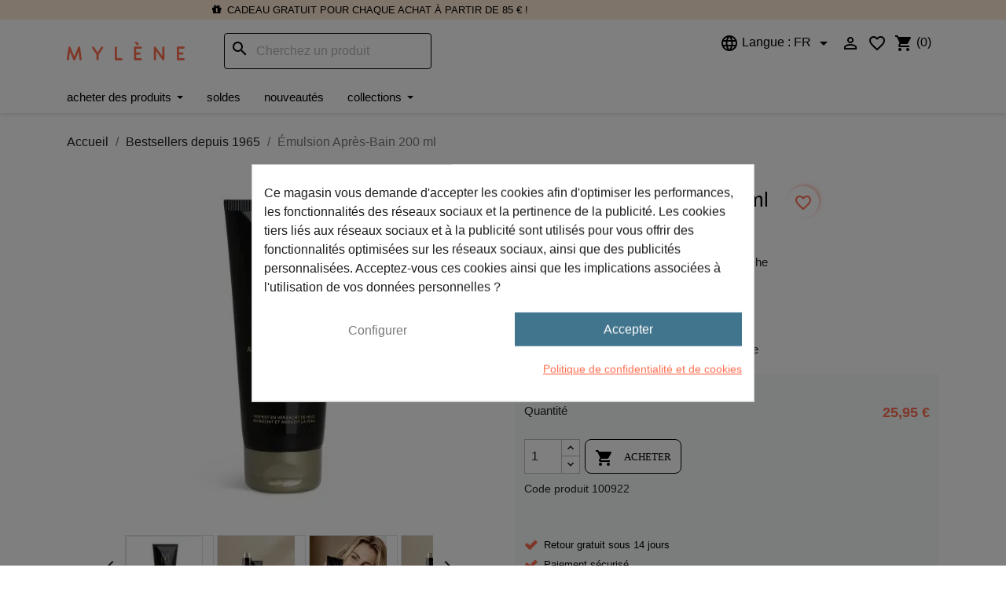

--- FILE ---
content_type: text/html; charset=utf-8
request_url: https://www.mylene.eu/fr/bestsellers/359-Emulsion-Apres-Bain-100922.html?wsr_p=3
body_size: 36032
content:
<!doctype html>
<html lang="fr-FR">

  <head><script data-keepinline='true'>
    let cookiesplusCookieValue = null;

    if (window.cookiesplus_debug) {
        debugger;
    }

    for (let cookie of document.cookie.split(';')) {
        let [cookieName, value] = cookie.trim().split('=');
        if (cookieName === 'cookiesplus') {
            cookiesplusCookieValue = decodeURIComponent(value);
        }
    }

    cookiesplusCookieValue = JSON.parse(cookiesplusCookieValue);

    // Define keys and their default values
    Object.keys({
        'ad_storage': false,
        'ad_user_data': false,
        'ad_personalization': false,
        'analytics_storage': false,
        'functionality_storage': false,
        'personalization_storage': false,
        'security_storage': false,
    }).forEach(function (key) {
        window[key] = false;
    });

    // Check and update values based on cookiesplusCookieValue
    if (cookiesplusCookieValue && cookiesplusCookieValue.consents) {
        cookiesplusConsents = Object.keys(cookiesplusCookieValue.consents).filter(v => v.startsWith('cookiesplus-finality'));

        cookiesplusConsents.forEach(function (key) {
            const consent_type = cookiesplusCookieValue.consent_mode?.[key]?.consent_type;
            if (typeof cookiesplusCookieValue.consents !== 'undefined'
                && typeof cookiesplusCookieValue.consents[key] !== 'undefined'
                && cookiesplusCookieValue.consents[key] === 'on' && consent_type) {
                Object.entries(consent_type).forEach(([innerKey, value]) => {
                    if (value) {
                        window[innerKey] = true;
                    }
                });
            }
        });
    }

    window.dataLayer = window.dataLayer || [];
    function gtag() { dataLayer.push(arguments); }

    gtag('consent', 'default', {
        'ad_storage' : ad_storage ? 'granted' : 'denied',
        'ad_user_data' : ad_user_data ? 'granted' : 'denied',
        'ad_personalization' : ad_personalization ? 'granted' : 'denied',
        'analytics_storage' : analytics_storage ? 'granted' : 'denied',
        'functionality_storage' : functionality_storage ? 'granted' : 'denied',
        'personalization_storage' : personalization_storage ? 'granted' : 'denied',
        'security_storage' : security_storage ? 'granted' : 'denied',
        'wait_for_update' : 500
    });

    gtag('set', 'url_passthrough', cookiesplusCookieValue.consent_mode['url_passthrough']);
    gtag('set', 'ads_data_redaction', cookiesplusCookieValue.consent_mode['ads_data_redaction']);
</script>

    
      
  <meta charset="utf-8">


  <meta http-equiv="x-ua-compatible" content="ie=edge">



  <title>Émulsion pour le bain - Peau au parfum doux et satiné | Mylène</title>
  
    
  
  <meta name="description" content="Prendre soin de votre peau après le bain ou la douche ? Découvrez l’Émulsion parfumée pour le bain de Mylène pour une peau très douce et bien hydratée">
  <meta name="keywords" content="">
        <link rel="canonical" href="https://www.mylene.eu/fr/bestsellers/359-Emulsion-Apres-Bain-100922.html">
  
  
                      <link rel="alternate" href="https://www.mylene.eu/fr/bestsellers/359-Emulsion-Apres-Bain-100922.html" hreflang="fr">
              <link rel="alternate" href="https://www.mylene.eu/nl/bestsellers/359-After-Bath-Emulsion-100922.html" hreflang="nl">
            <link rel="alternate" href="https://www.mylene.eu/nl/bestsellers/359-After-Bath-Emulsion-100922.html" hreflang="x-default">
      

  
    <script type="application/ld+json">
  {
    "@context": "https://schema.org",
    "@type": "Organization",
    "name" : "Mylène",
    "url" : "https://www.mylene.eu/fr/"
         ,"logo": {
        "@type": "ImageObject",
        "url":"https://www.mylene.eu/img/logo-1693565587.jpg"
      }
      }
</script>

<script type="application/ld+json">
  {
    "@context": "https://schema.org",
    "@type": "WebPage",
    "isPartOf": {
      "@type": "WebSite",
      "url":  "https://www.mylene.eu/fr/",
      "name": "Mylène"
    },
    "name": "Émulsion pour le bain - Peau au parfum doux et satiné | Mylène",
    "url":  "https://www.mylene.eu/fr/bestsellers/359-Emulsion-Apres-Bain-100922.html?wsr_p=3"
  }
</script>


  <script type="application/ld+json">
    {
      "@context": "https://schema.org",
      "@type": "BreadcrumbList",
      "itemListElement": [
                  {
            "@type": "ListItem",
            "position": 1,
            "name": "Accueil",
            "item": "https://www.mylene.eu/fr/"
          },                  {
            "@type": "ListItem",
            "position": 2,
            "name": "Bestsellers depuis 1965",
            "item": "https://www.mylene.eu/fr/1333-bestsellers"
          },                  {
            "@type": "ListItem",
            "position": 3,
            "name": "Émulsion Après-Bain 200 ml",
            "item": "https://www.mylene.eu/fr/bestsellers/359-Emulsion-Apres-Bain-100922.html"
          }              ]
    }
  </script>
  

  

  
    
  

  
    <meta property="og:title" content="Émulsion pour le bain - Peau au parfum doux et satiné |..." />
    <meta property="og:description" content="Prendre soin de votre peau après le bain ou la douche ?..." />
    <meta property="og:url" content="https://www.mylene.eu/fr/bestsellers/359-Emulsion-Apres-Bain-100922.html?wsr_p=3" />
    <meta property="og:site_name" content="Mylène" />
        <meta property="og:image" content="https://www.mylene.eu/img/logo-1693565587.jpg" />
    <meta name="og:image" content="https://www.mylene.eu/566-large_default/Emulsion-Apres-Bain-100922.webp" />  

  <meta name="twitter:card" content="summary" />
  <meta name="twitter:site" content="Mylène" />
    <meta name="twitter:title" content="Émulsion pour le bain - Peau au parfum doux et..." />
  <meta name="twitter:description" content="Prendre soin de votre peau après le bain ou la douche ? Découvrez l’Émulsion parfumée pour le bain de Mylène pour une peau..." />
  <meta name="twitter:image" content="https://www.mylene.eu/566-large_default/Emulsion-Apres-Bain-100922.webp" />


  <meta name="viewport" content="width=device-width, initial-scale=1">



  <link rel="icon" type="image/vnd.microsoft.icon" href="https://www.mylene.eu/img/favicon.ico?1693565810">
  <link rel="shortcut icon" type="image/x-icon" href="https://www.mylene.eu/img/favicon.ico?1693565810">



  <link rel="stylesheet" href="https://use.typekit.net/dvw6gli.css" media="all">
  <link rel="stylesheet" href="https://fonts.googleapis.com/css?family=Lato&amp;display=swap" media="all">
  <link rel="stylesheet" href="https://fonts.googleapis.com/css?family=Montserrat&amp;display=swap" media="all">
  <link rel="stylesheet" href="https://maxcdn.bootstrapcdn.com/bootstrap/4.0.0-alpha.5/css/bootstrap.min.css" integrity="sha384-AysaV+vQoT3kOAXZkl02PThvDr8HYKPZhNT5h/CXfBThSRXQ6jW5DO2ekP5ViFdi" crossorigin="anonymous">
    <link rel="stylesheet" href="https://www.mylene.eu/themes/mylene/assets/cache/theme-0f5cbe168.css" type="text/css" media="all">




  

  <script type="text/javascript">
        var blockwishlistController = "https:\/\/www.mylene.eu\/fr\/module\/blockwishlist\/action";
        var cb_isDesktop = 1;
        var hirEnableMailalert = false;
        var klAddedToCart = {"url":"\/klaviyo\/events\/add-to-cart"};
        var klCustomer = null;
        var klProduct = {"ProductName":"\u00c9mulsion Apr\u00e8s-Bain 200 ml","ProductID":359,"SKU":"100922","Tags":[],"Price":"21.45","PriceInclTax":"25.95","SpecialPrice":"25.95","Categories":["The Original","Cr\u00e8mes pour le corps et huiles","Bestsellers depuis 1965"],"Image":"https:\/\/www.mylene.eu\/566-home_default\/Emulsion-Apres-Bain-100922.webp","Link":"https:\/\/www.mylene.eu\/fr\/bestsellers\/359-Emulsion-Apres-Bain-100922.html","ShopID":1,"LangID":2,"eventValue":21.446281,"external_catalog_id":"1:2","integration_key":"prestashop"};
        var prestashop = {"cart":{"products":[],"totals":{"total":{"type":"total","label":"Total","amount":0,"value":"0,00\u00a0\u20ac"},"total_including_tax":{"type":"total","label":"Total","amount":0,"value":"0,00\u00a0\u20ac"},"total_excluding_tax":{"type":"total","label":"Total HT :","amount":0,"value":"0,00\u00a0\u20ac"}},"subtotals":{"products":{"type":"products","label":"Sous-total","amount":0,"value":"0,00\u00a0\u20ac"},"discounts":null,"shipping":{"type":"shipping","label":"Frais d\u2019envoi","amount":0,"value":""},"tax":null},"products_count":0,"summary_string":"0 articles","vouchers":{"allowed":1,"added":[]},"discounts":[],"minimalPurchase":0,"minimalPurchaseRequired":""},"currency":{"id":1,"name":"Euro","iso_code":"EUR","iso_code_num":"978","sign":"\u20ac"},"customer":{"lastname":null,"firstname":null,"email":null,"birthday":null,"newsletter":null,"newsletter_date_add":null,"optin":null,"website":null,"company":null,"siret":null,"ape":null,"is_logged":false,"gender":{"type":null,"name":null},"addresses":[]},"country":{"id_zone":"10","id_currency":"0","call_prefix":"32","iso_code":"BE","active":"1","contains_states":"0","need_identification_number":"0","need_zip_code":"1","zip_code_format":"NNNN","display_tax_label":"1","name":"Belgi\u00eb","id":3},"language":{"name":"Fran\u00e7ais (French)","iso_code":"fr","locale":"fr-FR","language_code":"fr","active":"1","is_rtl":"0","date_format_lite":"d\/m\/Y","date_format_full":"d\/m\/Y H:i:s","id":2},"page":{"title":"","canonical":"https:\/\/www.mylene.eu\/fr\/bestsellers\/359-Emulsion-Apres-Bain-100922.html","meta":{"title":"\u00c9mulsion pour le bain - Peau au parfum doux et satin\u00e9 | Myl\u00e8ne","description":"Prendre soin de votre peau apr\u00e8s le bain ou la douche\u2009? D\u00e9couvrez l\u2019\u00c9mulsion parfum\u00e9e pour le bain de Myl\u00e8ne pour une peau tr\u00e8s douce et bien hydrat\u00e9e","keywords":"","robots":"index"},"page_name":"product","body_classes":{"lang-fr":true,"lang-rtl":false,"country-BE":true,"currency-EUR":true,"layout-full-width":true,"page-product":true,"tax-display-enabled":true,"page-customer-account":false,"product-id-359":true,"product-\u00c9mulsion Apr\u00e8s-Bain 200 ml":true,"product-id-category-1333":true,"product-id-manufacturer-9":true,"product-id-supplier-0":true,"product-available-for-order":true},"admin_notifications":[],"password-policy":{"feedbacks":{"0":"Tr\u00e8s faible","1":"Faible","2":"Moyenne","3":"Fort","4":"Tr\u00e8s fort","Straight rows of keys are easy to guess":"Les suites de touches sur le clavier sont faciles \u00e0 deviner","Short keyboard patterns are easy to guess":"Les mod\u00e8les courts sur le clavier sont faciles \u00e0 deviner.","Use a longer keyboard pattern with more turns":"Utilisez une combinaison de touches plus longue et plus complexe.","Repeats like \"aaa\" are easy to guess":"Les r\u00e9p\u00e9titions (ex. : \"aaa\") sont faciles \u00e0 deviner.","Repeats like \"abcabcabc\" are only slightly harder to guess than \"abc\"":"Les r\u00e9p\u00e9titions (ex. : \"abcabcabc\") sont seulement un peu plus difficiles \u00e0 deviner que \"abc\".","Sequences like abc or 6543 are easy to guess":"Les s\u00e9quences (ex. : abc ou 6543) sont faciles \u00e0 deviner.","Recent years are easy to guess":"Les ann\u00e9es r\u00e9centes sont faciles \u00e0 deviner.","Dates are often easy to guess":"Les dates sont souvent faciles \u00e0 deviner.","This is a top-10 common password":"Ce mot de passe figure parmi les 10 mots de passe les plus courants.","This is a top-100 common password":"Ce mot de passe figure parmi les 100 mots de passe les plus courants.","This is a very common password":"Ceci est un mot de passe tr\u00e8s courant.","This is similar to a commonly used password":"Ce mot de passe est similaire \u00e0 un mot de passe couramment utilis\u00e9.","A word by itself is easy to guess":"Un mot seul est facile \u00e0 deviner.","Names and surnames by themselves are easy to guess":"Les noms et les surnoms seuls sont faciles \u00e0 deviner.","Common names and surnames are easy to guess":"Les noms et les pr\u00e9noms courants sont faciles \u00e0 deviner.","Use a few words, avoid common phrases":"Utilisez quelques mots, \u00e9vitez les phrases courantes.","No need for symbols, digits, or uppercase letters":"Pas besoin de symboles, de chiffres ou de majuscules.","Avoid repeated words and characters":"\u00c9viter de r\u00e9p\u00e9ter les mots et les caract\u00e8res.","Avoid sequences":"\u00c9viter les s\u00e9quences.","Avoid recent years":"\u00c9vitez les ann\u00e9es r\u00e9centes.","Avoid years that are associated with you":"\u00c9vitez les ann\u00e9es qui vous sont associ\u00e9es.","Avoid dates and years that are associated with you":"\u00c9vitez les dates et les ann\u00e9es qui vous sont associ\u00e9es.","Capitalization doesn't help very much":"Les majuscules ne sont pas tr\u00e8s utiles.","All-uppercase is almost as easy to guess as all-lowercase":"Un mot de passe tout en majuscules est presque aussi facile \u00e0 deviner qu'un mot de passe tout en minuscules.","Reversed words aren't much harder to guess":"Les mots invers\u00e9s ne sont pas beaucoup plus difficiles \u00e0 deviner.","Predictable substitutions like '@' instead of 'a' don't help very much":"Les substitutions pr\u00e9visibles comme '\"@\" au lieu de \"a\" n'aident pas beaucoup.","Add another word or two. Uncommon words are better.":"Ajoutez un autre mot ou deux. Pr\u00e9f\u00e9rez les mots peu courants."}}},"shop":{"name":"Myl\u00e8ne","logo":"https:\/\/www.mylene.eu\/img\/logo-1693565587.jpg","stores_icon":"https:\/\/www.mylene.eu\/img\/logo_stores.png","favicon":"https:\/\/www.mylene.eu\/img\/favicon.ico"},"core_js_public_path":"\/themes\/","urls":{"base_url":"https:\/\/www.mylene.eu\/","current_url":"https:\/\/www.mylene.eu\/fr\/bestsellers\/359-Emulsion-Apres-Bain-100922.html?wsr_p=3","shop_domain_url":"https:\/\/www.mylene.eu","img_ps_url":"https:\/\/www.mylene.eu\/img\/","img_cat_url":"https:\/\/www.mylene.eu\/img\/c\/","img_lang_url":"https:\/\/www.mylene.eu\/img\/l\/","img_prod_url":"https:\/\/www.mylene.eu\/img\/p\/","img_manu_url":"https:\/\/www.mylene.eu\/img\/m\/","img_sup_url":"https:\/\/www.mylene.eu\/img\/su\/","img_ship_url":"https:\/\/www.mylene.eu\/img\/s\/","img_store_url":"https:\/\/www.mylene.eu\/img\/st\/","img_col_url":"https:\/\/www.mylene.eu\/img\/co\/","img_url":"https:\/\/www.mylene.eu\/themes\/classic\/assets\/img\/","css_url":"https:\/\/www.mylene.eu\/themes\/classic\/assets\/css\/","js_url":"https:\/\/www.mylene.eu\/themes\/classic\/assets\/js\/","pic_url":"https:\/\/www.mylene.eu\/upload\/","theme_assets":"https:\/\/www.mylene.eu\/themes\/classic\/assets\/","theme_dir":"https:\/\/www.mylene.eu\/themes\/mylene\/","child_theme_assets":"https:\/\/www.mylene.eu\/themes\/mylene\/assets\/","child_img_url":"https:\/\/www.mylene.eu\/themes\/mylene\/assets\/img\/","child_css_url":"https:\/\/www.mylene.eu\/themes\/mylene\/assets\/css\/","child_js_url":"https:\/\/www.mylene.eu\/themes\/mylene\/assets\/js\/","pages":{"address":"https:\/\/www.mylene.eu\/fr\/adresse","addresses":"https:\/\/www.mylene.eu\/fr\/adresses","authentication":"https:\/\/www.mylene.eu\/fr\/connexion","manufacturer":"https:\/\/www.mylene.eu\/fr\/brands","cart":"https:\/\/www.mylene.eu\/fr\/panier","category":"https:\/\/www.mylene.eu\/fr\/index.php?controller=category","cms":"https:\/\/www.mylene.eu\/fr\/index.php?controller=cms","contact":"https:\/\/www.mylene.eu\/fr\/nous-contacter","discount":"https:\/\/www.mylene.eu\/fr\/reduction","guest_tracking":"https:\/\/www.mylene.eu\/fr\/suivi-commande-invite","history":"https:\/\/www.mylene.eu\/fr\/historique-commandes","identity":"https:\/\/www.mylene.eu\/fr\/identite","index":"https:\/\/www.mylene.eu\/fr\/","my_account":"https:\/\/www.mylene.eu\/fr\/mon-compte","order_confirmation":"https:\/\/www.mylene.eu\/fr\/confirmation-commande","order_detail":"https:\/\/www.mylene.eu\/fr\/index.php?controller=order-detail","order_follow":"https:\/\/www.mylene.eu\/fr\/suivi-commande","order":"https:\/\/www.mylene.eu\/fr\/commande","order_return":"https:\/\/www.mylene.eu\/fr\/index.php?controller=order-return","order_slip":"https:\/\/www.mylene.eu\/fr\/avoirs","pagenotfound":"https:\/\/www.mylene.eu\/fr\/page-introuvable","password":"https:\/\/www.mylene.eu\/fr\/recuperation-mot-de-passe","pdf_invoice":"https:\/\/www.mylene.eu\/fr\/index.php?controller=pdf-invoice","pdf_order_return":"https:\/\/www.mylene.eu\/fr\/index.php?controller=pdf-order-return","pdf_order_slip":"https:\/\/www.mylene.eu\/fr\/index.php?controller=pdf-order-slip","prices_drop":"https:\/\/www.mylene.eu\/fr\/promotions","product":"https:\/\/www.mylene.eu\/fr\/index.php?controller=product","registration":"https:\/\/www.mylene.eu\/fr\/index.php?controller=registration","search":"https:\/\/www.mylene.eu\/fr\/recherche","sitemap":"https:\/\/www.mylene.eu\/fr\/plan-site","stores":"https:\/\/www.mylene.eu\/fr\/magasins","supplier":"https:\/\/www.mylene.eu\/fr\/fournisseur","new_products":"https:\/\/www.mylene.eu\/fr\/nouveaux-produits","brands":"https:\/\/www.mylene.eu\/fr\/brands","register":"https:\/\/www.mylene.eu\/fr\/index.php?controller=registration","order_login":"https:\/\/www.mylene.eu\/fr\/commande?login=1"},"alternative_langs":{"fr":"https:\/\/www.mylene.eu\/fr\/bestsellers\/359-Emulsion-Apres-Bain-100922.html","nl-nl":"https:\/\/www.mylene.eu\/nl\/bestsellers\/359-After-Bath-Emulsion-100922.html"},"actions":{"logout":"https:\/\/www.mylene.eu\/fr\/?mylogout="},"no_picture_image":{"bySize":{"small_default":{"url":"https:\/\/www.mylene.eu\/img\/p\/fr-default-small_default.jpg","width":98,"height":98},"cart_default":{"url":"https:\/\/www.mylene.eu\/img\/p\/fr-default-cart_default.jpg","width":125,"height":125},"home_default":{"url":"https:\/\/www.mylene.eu\/img\/p\/fr-default-home_default.jpg","width":250,"height":250},"medium_default":{"url":"https:\/\/www.mylene.eu\/img\/p\/fr-default-medium_default.jpg","width":452,"height":452},"large_default":{"url":"https:\/\/www.mylene.eu\/img\/p\/fr-default-large_default.jpg","width":800,"height":800}},"small":{"url":"https:\/\/www.mylene.eu\/img\/p\/fr-default-small_default.jpg","width":98,"height":98},"medium":{"url":"https:\/\/www.mylene.eu\/img\/p\/fr-default-home_default.jpg","width":250,"height":250},"large":{"url":"https:\/\/www.mylene.eu\/img\/p\/fr-default-large_default.jpg","width":800,"height":800},"legend":""}},"configuration":{"display_taxes_label":true,"display_prices_tax_incl":true,"is_catalog":false,"show_prices":true,"opt_in":{"partner":false},"quantity_discount":{"type":"discount","label":"Remise sur prix unitaire"},"voucher_enabled":1,"return_enabled":0},"field_required":[],"breadcrumb":{"links":[{"title":"Accueil","url":"https:\/\/www.mylene.eu\/fr\/"},{"title":"Bestsellers depuis 1965","url":"https:\/\/www.mylene.eu\/fr\/1333-bestsellers"},{"title":"\u00c9mulsion Apr\u00e8s-Bain 200 ml","url":"https:\/\/www.mylene.eu\/fr\/bestsellers\/359-Emulsion-Apres-Bain-100922.html"}],"count":3},"link":{"protocol_link":"https:\/\/","protocol_content":"https:\/\/"},"time":1769114821,"static_token":"64d410048c9b2c0b76b9e7473301d5f3","token":"531483523fa3f4ebf4b53bcf4b550b92","debug":false};
        var productsAlreadyTagged = [];
        var psemailsubscription_subscription = "https:\/\/www.mylene.eu\/fr\/module\/ps_emailsubscription\/subscription";
        var psr_icon_color = "#F19D76";
        var recaptcha_position_contact_us = "";
        var recaptcha_position_login = "";
        var recaptcha_position_mailalert = "";
        var recaptcha_position_newsletter = "";
        var recaptcha_position_password = "";
        var recaptcha_position_productcomment = "";
        var recaptcha_position_registration = "";
        var removeFromWishlistUrl = "https:\/\/www.mylene.eu\/fr\/module\/blockwishlist\/action?action=deleteProductFromWishlist";
        var wishlistAddProductToCartUrl = "https:\/\/www.mylene.eu\/fr\/module\/blockwishlist\/action?action=addProductToCart";
        var wishlistUrl = "https:\/\/www.mylene.eu\/fr\/module\/blockwishlist\/view";
        var wsReviewConst = {"showUpload":"0","actionControllerUrl":"https:\/\/www.mylene.eu\/fr\/module\/ws_productreviews\/action"};
      </script>



  <style>
            div#cookiesplus-modal,
        #cookiesplus-modal > div,
        #cookiesplus-modal p {
            background-color: #FFFFFF !important;
        }
    
    
            #cookiesplus-modal .cookiesplus-accept {
            background-color: #41748d !important;
        }
    
            #cookiesplus-modal .cookiesplus-accept {
            border: 1px solid #41748d !important;
        }
    

            #cookiesplus-modal .cookiesplus-accept {
            color: #FFFFFF !important;
        }
    
            #cookiesplus-modal .cookiesplus-accept {
            font-size: 16px !important;
        }
    
    
            #cookiesplus-modal .cookiesplus-more-information {
            background-color: #FFFFFF !important;
        }
    
            #cookiesplus-modal .cookiesplus-more-information {
            border: 1px solid #FFFFFF !important;
        }
    
            #cookiesplus-modal .cookiesplus-more-information {
            color: #7A7A7A !important;
        }
    
            #cookiesplus-modal .cookiesplus-more-information {
            font-size: 16px !important;
        }
    
    
            #cookiesplus-modal .cookiesplus-reject {
            background-color: #FFFFFF !important;
        }
    
            #cookiesplus-modal .cookiesplus-reject {
            border: 1px solid #FFFFFF !important;
        }
    
            #cookiesplus-modal .cookiesplus-reject {
            color: #ffffff !important;
        }
    
            #cookiesplus-modal .cookiesplus-reject {
            font-size: 10px !important;
        }
    
    
            #cookiesplus-modal .cookiesplus-save:not([disabled]) {
            background-color: #FFFFFF !important;
        }
    
            #cookiesplus-modal .cookiesplus-save:not([disabled]) {
            border: 1px solid #FFFFFF !important;
        }
    
            #cookiesplus-modal .cookiesplus-save:not([disabled]) {
            color: #7A7A7A !important;
        }
    
            #cookiesplus-modal .cookiesplus-save {
            font-size: 16px !important;
        }
    
    
    
    #cookiesplus-tab {
                                    bottom: 0;
                left: 0;
                    
                    background-color: #5C4E62 !important;
        
            }
</style>
<script type="text/javascript">
    
        var HiFaq = {
            psv: 8.1,
            search_url: 'https://www.mylene.eu/fr/faq/search/',
            key: 'eed5e44e57cbd5114e310431c8934a25',
            mainUrl: 'https://www.mylene.eu/fr/faq'
        }
    
</script>

<style type="text/css">
    
        .hi-faq-top-search-container {
            background-color: ;
        }
    
    
</style>

<script type="text/javascript">
    var Days_text = 'Journée(s)';
    var Hours_text = 'Heure(s)';
    var Mins_text = 'Min(s)';
    var Sec_text = 'Sec(s)';
</script><script type="text/javascript" data-keepinline="true">
    var trustpilot_script_url = 'https://invitejs.trustpilot.com/tp.min.js';
    var trustpilot_key = 'w9TNKWnN1UBboKnV';
    var trustpilot_widget_script_url = '//widget.trustpilot.com/bootstrap/v5/tp.widget.bootstrap.min.js';
    var trustpilot_integration_app_url = 'https://ecommscript-integrationapp.trustpilot.com';
    var trustpilot_preview_css_url = '//ecommplugins-scripts.trustpilot.com/v2.1/css/preview.min.css';
    var trustpilot_preview_script_url = '//ecommplugins-scripts.trustpilot.com/v2.1/js/preview.min.js';
    var trustpilot_ajax_url = 'https://www.mylene.eu/fr/module/trustpilot/trustpilotajax';
    var user_id = '0';
    var trustpilot_trustbox_settings = {"trustboxes":[],"activeTrustbox":0,"pageUrls":{"landing":"https:\/\/www.mylene.eu\/nl\/","category":"https:\/\/www.mylene.eu\/nl\/1212-Aanbiedingen","product":"https:\/\/www.mylene.eu\/nl\/tools-kwasten\/140-Fond-de-Teint-Borstel-010370.html","ahr0chm6ly93d3cubxlszw5llmv1l25sl2nvbnrlbnqvmzctcmv2awv3cw==":"https:\/\/www.mylene.eu\/nl\/content\/37-reviews","ahr0chm6ly93d3cubxlszw5llmv1l2zyl2nvbnrlbnqvmzctcmv2awv3cw==":"https:\/\/www.mylene.eu\/fr\/content\/37-reviews"}};
</script>
<script type="text/javascript" src="/modules/trustpilot/views/js/tp_register.min.js"></script>
<script type="text/javascript" src="/modules/trustpilot/views/js/tp_trustbox.min.js"></script>
<script type="text/javascript" src="/modules/trustpilot/views/js/tp_preview.min.js"></script>
<script>
    var arplAjaxURL = 'https://www.mylene.eu/fr/module/arproductlists/ajax';
    var arplCartURL = 'https://www.mylene.eu/fr/panier';
    window.addEventListener('load', function(){
        arPL.currentProduct = 359;
        arPL.currentIPA = 0;
        arPL.currentCategory = 0;
        arPL.ps = 16;
        arPL.init();
    });
</script><script type="text/javascript">
    
        var psv = 8.1;
        var hiRecaptchaSiteKey = '6LeUPAYjAAAAAMx_JPU6dCVCRPtrw08iSQQrOe9r';
        var hirecaptchaContact = '1';
        var hirEnableContactPageCaptcha = '';
        var hirEnableAuthPageCaptcha = '';
        var hirEnableNewsletter = '1';
        var hirEnableLogin = '';
        var hirEnablePassword = '';
        var hirEnableMailalert = '';
        var hirEnableProductcomment = '';
        var hirecaptchaSize = 'normal';
        var hirecaptchaTheme = 'light';
        var hirVersion = 2;
        var hi_recaptcha_Controller = 'https://www.mylene.eu/fr/module/hirecaptcha/validate';
        var hi_recaptcha_verification_controller = 'https://www.mylene.eu/fr/module/hirecaptcha/verification';
        var hi_recaptcha_secure_key = '876fc4dc13925775651ba855134150bf';
    
</script>

    <script src="https://www.google.com/recaptcha/api.js?onload=hirecaptchaOnloadCallback&render=explicit&hl=fr"
            async defer>
    </script>
<script type="text/javascript">
    
        var contactWidget;
        var authWidget;
        var newsletterWidget;
        var loginWidget;
        var passwordWidget;
        var mailalertWidget;
        var productcommentWidget;
        var hiRecaptchaOnSubmitContact = function(token) {
            if(hirecaptchaSize == 'invisible') {
                if(psv >= 1.7) {
                    $('.contact-form form').submit();
                } else {
                    $('.contact-form-box').submit();
                }
            }
        };
        var hiRecaptchaOnSubmitAuth = function(token) {
            if(hirecaptchaSize == 'invisible') {
                if(psv >= 1.7){
                    let regForm = document.getElementById('customer-form');
                    // JS submit function bypasses browsers built-in form validation
                    // so here we check them manually 
                    if (regForm.checkValidity()) {
                        regForm.submit();
                    } else {
                        regForm.reportValidity();
                    }
                } else {
                    var regForm = document.getElementById('account-creation_form');
                    if (regForm) {
                        regForm.submit();
                    }

                    // OPC invisible reCAPTCHA
                    if ($('#new_account_form #submitAccount').length || $('#new_account_form #submitGuestAccount').length) {
                        $('.hi-g-recaptcha-response').val(grecaptcha.getResponse(authWidget));

                        // this will trigger the Ajax request from theme
                        $('#new_account_form #submitAccount, #new_account_form #submitGuestAccount').click();
                    }
                }
            } else {
                // PS 1.6 OPC checkbox mode
                if (psv <= 1.6) {
                    $('.hi-g-recaptcha-response').val(grecaptcha.getResponse(authWidget));
                }
            }
        };
        var hiRecaptchaOnSubmitNewsletter = function(token) {
            if(hirecaptchaSize == 'invisible') {
                if(psv >= 1.7) {
                    $('.block_newsletter form').submit();
                } else {
                    $('#newsletter_block_left form').submit();
                }
            }
        };
        var hiRecaptchaOnSubmitLogin = function(token) {
            if(hirecaptchaSize == 'invisible') {
                if(psv >= 1.7) {
                    $('#login-form').submit();
                } else {
                    $('#login_form').submit();
                }
            }
        };
        var hiRecaptchaOnSubmitPassword = function(token) {
            if(hirecaptchaSize == 'invisible') {
                if(psv >= 1.7) {
                    $('.forgotten-password input[type="submit"]').click();
                } else {
                    $('#form_forgotpassword').submit();
                }
            }
        };
        var hirecaptchaOnloadCallback = function() {
            if(hirEnableContactPageCaptcha) {
                var contactCaptchaCounter = 0;
                var contactCaptchaInterval = setInterval(function() {
                    contactCaptchaCounter++;
                    if ($('#hi_recaptcha_contact').length > 0) {
                        clearInterval(contactCaptchaInterval);

                        contactWidget = grecaptcha.render('hi_recaptcha_contact', {
                            sitekey: hiRecaptchaSiteKey,
                            theme: hirecaptchaTheme,
                            size: hirecaptchaSize,
                            callback: hiRecaptchaOnSubmitContact,
                            badge: recaptcha_position_contact_us
                        });
                    } else if (contactCaptchaCounter >= 20) {
                        // stop the loop after 20 attempts
                        clearInterval(contactCaptchaInterval);
                    }
                }, 200);
            }
            if (hirEnableAuthPageCaptcha) {
                var authCaptchaCounter = 0;
                var authCaptchaInterval = setInterval(function() {
                    authCaptchaCounter++;
                    if ($('#hi_recaptcha_auth').length > 0) {
                        clearInterval(authCaptchaInterval);

                        authWidget = grecaptcha.render('hi_recaptcha_auth', {
                            sitekey: hiRecaptchaSiteKey,
                            theme: hirecaptchaTheme,
                            size: hirecaptchaSize,
                            callback: hiRecaptchaOnSubmitAuth,
                            badge: recaptcha_position_registration
                        });
                    } else if (authCaptchaInterval >= 20) {
                        // stop the loop after 20 attempts
                        clearInterval(authCaptchaInterval);
                    }
                }, 200);
            }
            if (hirEnableNewsletter) {
                var newsletterCaptchaCounter = 0;
                var newsletterCaptchaInterval = setInterval(function() {
                    newsletterCaptchaCounter++;

                    if ($('#hi_recaptcha_newsletter').length > 0) {
                        clearInterval(newsletterCaptchaInterval);

                        newsletterWidget = grecaptcha.render('hi_recaptcha_newsletter', {
                            sitekey: hiRecaptchaSiteKey,
                            theme: hirecaptchaTheme,
                            size: hirecaptchaSize,
                            callback: hiRecaptchaOnSubmitNewsletter,
                            badge: recaptcha_position_newsletter
                        });
                    } else if (newsletterCaptchaCounter >= 20) {
                        clearInterval(newsletterCaptchaInterval);
                    }
                }, 200);
            }
            if (hirEnableLogin) {
                var loginCaptchaCounter = 0;
                var loginCaptchaInterval = setInterval(function() {
                    loginCaptchaCounter++;

                    if ($('#authentication #hi_recaptcha_login').length > 0) {
                        clearInterval(loginCaptchaInterval);

                        loginWidget = grecaptcha.render('hi_recaptcha_login', {
                            sitekey: hiRecaptchaSiteKey,
                            theme: hirecaptchaTheme,
                            size: hirecaptchaSize,
                            callback: hiRecaptchaOnSubmitLogin,
                            badge: recaptcha_position_login
                        });
                    } else if (loginCaptchaCounter >= 20) {
                        clearInterval(loginCaptchaInterval);
                    }
                }, 200);
            }
            if (hirEnablePassword) {
                var passwordCaptchaCounter = 0;
                var passwordCaptchaInterval = setInterval(function() {
                    passwordCaptchaCounter++;

                    if ($('#password #hi_recaptcha_password').length > 0) {
                        clearInterval(passwordCaptchaInterval);

                        passwordWidget = grecaptcha.render('hi_recaptcha_password', {
                            sitekey: hiRecaptchaSiteKey,
                            theme: hirecaptchaTheme,
                            size: hirecaptchaSize,
                            callback: hiRecaptchaOnSubmitPassword,
                            badge: recaptcha_position_password
                        });
                    } else if (passwordCaptchaCounter >= 20) {
                        clearInterval(passwordCaptchaInterval);
                    }
                }, 200);
                
            }
            if (hirEnableMailalert) {
                var mailalertCaptchaCounter = 0;
                var mailalertCaptchaInterval = setInterval(function() {
                    mailalertCaptchaCounter++;

                    if ($('.js-mailalert').length > 0 || $('#mailalert_link').length > 0) {
                        clearInterval(mailalertCaptchaInterval);

                        if (hirVersion == 2 && hirecaptchaSize == 'invisible') {
                            mailalertWidget = grecaptcha.render('hi_recaptcha_mailalert', {
                                sitekey: hiRecaptchaSiteKey,
                                theme: hirecaptchaTheme,
                                size: hirecaptchaSize,
                                callback: validateMailAlertForm,
                                badge: recaptcha_position_mailalert
                            });
                        } else {
                            mailalertWidget = grecaptcha.render('hi_recaptcha_mailalert', {
                                sitekey: hiRecaptchaSiteKey,
                                theme: hirecaptchaTheme,
                                size: hirecaptchaSize,
                                badge: recaptcha_position_mailalert
                            });
                        }
                    } else if (mailalertCaptchaCounter >= 20) {
                        clearInterval(mailalertCaptchaInterval);
                    }
                }, 200);
            }
            if (hirEnableProductcomment) {
                var commentCaptchaCounter = 0;
                var commentCaptchaInterval = setInterval(function() {
                    commentCaptchaCounter++;

                    if ($('#post-product-comment-form').length > 0 || $('#id_new_comment_form').length > 0) {
                        clearInterval(commentCaptchaInterval);

                        if (hirVersion == 2 && hirecaptchaSize == 'invisible') {
                            productcommentWidget = grecaptcha.render('hi_recaptcha_productcomment', {
                                sitekey: hiRecaptchaSiteKey,
                                theme: hirecaptchaTheme,
                                size: hirecaptchaSize,
                                callback: validateProductcommentForm,
                                badge: recaptcha_position_productcomment
                            });
                        } else {
                            productcommentWidget = grecaptcha.render('hi_recaptcha_productcomment', {
                                sitekey: hiRecaptchaSiteKey,
                                theme: hirecaptchaTheme,
                                size: hirecaptchaSize,
                                badge: recaptcha_position_productcomment
                            });
                        }
                    } else if (commentCaptchaCounter >= 20) {
                        clearInterval(commentCaptchaInterval);
                    }
                }, 200);
            }
        };

        var hirecaptchaOnloadCallback3 = function() {
            if(hirEnableContactPageCaptcha) {
                var contactCaptchaCounter = 0;
                var contactCaptchaInterval = setInterval(function() {
                    contactCaptchaCounter++;

                    if ($('#hi_recaptcha_contact').length > 0) {
                        clearInterval(contactCaptchaInterval);

                        contactWidget = grecaptcha.render('hi_recaptcha_contact', {
                            sitekey: hiRecaptchaSiteKey,
                            theme: hirecaptchaTheme,
                            size: 'invisible',
                            badge: recaptcha_position_contact_us
                        });
                    } else if (contactCaptchaCounter >= 20) {
                        clearInterval(contactCaptchaInterval);
                    }
                }, 200);
            }
            if (hirEnableAuthPageCaptcha) {
                var authCaptchaCounter = 0;
                var authCaptchaInterval = setInterval(function() {
                    authCaptchaCounter++;

                    if ($('#hi_recaptcha_auth').length > 0) {
                        clearInterval(authCaptchaInterval);

                        authWidget = grecaptcha.render('hi_recaptcha_auth', {
                            sitekey: hiRecaptchaSiteKey,
                            theme: hirecaptchaTheme,
                            size: 'invisible',
                            badge: recaptcha_position_registration
                        });
                    } else if (authCaptchaCounter >= 20) {
                        clearInterval(authCaptchaInterval);
                    }
                }, 200);
            }
            if (hirEnableNewsletter) {
                var newsletterCaptchaCounter = 0;
                var newsletterCaptchaInterval = setInterval(function() {
                    newsletterCaptchaCounter++;

                    if ($('#hi_recaptcha_newsletter').length > 0) {
                        clearInterval(newsletterCaptchaInterval);

                        newsletterWidget = grecaptcha.render('hi_recaptcha_newsletter', {
                            sitekey: hiRecaptchaSiteKey,
                            theme: hirecaptchaTheme,
                            size: 'invisible',
                            badge: recaptcha_position_newsletter
                        });
                    } else if (newsletterCaptchaCounter >= 20) {
                        clearInterval(newsletterCaptchaInterval);
                    }
                }, 200);
            }
            if (hirEnableLogin) {
                var loginCaptchaCounter = 0;
                var loginCaptchaInterval = setInterval(function() {
                    loginCaptchaCounter++;

                    if ($('#authentication #hi_recaptcha_login').length > 0) {
                        clearInterval(loginCaptchaInterval);

                        loginWidget = grecaptcha.render('hi_recaptcha_login', {
                            sitekey: hiRecaptchaSiteKey,
                            theme: hirecaptchaTheme,
                            size: 'invisible',
                            badge: recaptcha_position_login
                        });
                    } else if (loginCaptchaCounter >= 20) {
                        clearInterval(loginCaptchaInterval);
                    }
                }, 200);
            }
            if (hirEnablePassword) {
                var passwordCaptchaCounter = 0;
                var passwordCaptchaInterval = setInterval(function() {
                    passwordCaptchaCounter++;

                    if ($('#password #hi_recaptcha_password').length > 0) {
                        clearInterval(passwordCaptchaInterval);

                        passwordWidget = grecaptcha.render('hi_recaptcha_password', {
                            sitekey: hiRecaptchaSiteKey,
                            theme: hirecaptchaTheme,
                            size: 'invisible',
                            badge: recaptcha_position_password
                        });
                    } else if (passwordCaptchaCounter >= 20) {
                        clearInterval(passwordCaptchaInterval);
                    }
                }, 200);
            }
            if (hirEnableMailalert) {
                var mailalertCaptchaCounter = 0;
                var mailalertCaptchaInterval = setInterval(function() {
                    mailalertCaptchaCounter++;

                    if ($('.js-mailalert').length > 0 || $('#mailalert_link').length > 0) {
                        clearInterval(mailalertCaptchaInterval);

                        mailalertWidget = grecaptcha.render('hi_recaptcha_mailalert', {
                            sitekey: hiRecaptchaSiteKey,
                            theme: hirecaptchaTheme,
                            size: 'invisible',
                            badge: recaptcha_position_mailalert
                        });
                    } else if (mailalertCaptchaCounter >= 20) {
                        clearInterval(mailalertCaptchaInterval);
                    }
                }, 200);
            }
            if (hirEnableProductcomment) {
                var commentCaptchaCounter = 0;
                var commentCaptchaInterval = setInterval(function() {
                    commentCaptchaCounter++;

                    if ($('#post-product-comment-form').length > 0 || $('#id_new_comment_form').length > 0) {
                        clearInterval(commentCaptchaInterval);

                        productcommentWidget = grecaptcha.render('hi_recaptcha_productcomment', {
                            sitekey: hiRecaptchaSiteKey,
                            theme: hirecaptchaTheme,
                            size: 'invisible',
                            badge: recaptcha_position_productcomment
                        });
                    } else if (commentCaptchaCounter >= 200) {
                        clearInterval(commentCaptchaInterval);
                    }
                }, 200);
            }
        };
    
</script>
<!-- ProductVideo vars -->
<script type="text/javascript">
        var pv_default = 1;
        var pv_pos = 1;
        var pv_pos_custom = 1;
        var pv_limit = 0;
        var pv_img_repeat = 1;
        var pv_force_thumb_size = 1;
        var pv_side_position = -1;
        var pv_side_insertion = 3;
        var pv_listings_desk = 0;
        var pv_force_close = 0;
        var pv_list_btn_place = 0;
        var pv_list_btn_place_method = 0;
        var pv_listings_button_controls = 0;
        var pv_list_image_autoplay = 0;
        var pv_list_image_muted = 1;
        var pv_list_image_loop = 1;
        var pv_list_image_click = 1;
        var pv_list_image_controls = 0;
        var pv_force_controls = 0;
        var pv_yt_auto = 1;
        var pv_yt_rel = 0;
        var pv_yt_cont = 1;
        var pv_yt_loop = 1;
        var pv_yt_priv = 1;
        var pv_yt_mute = 0;
        var pv_vim_autoplay = 1;
        var pv_vim_title = 1;
        var pv_vim_controls = 1;
        var pv_vim_badge = 1;
        var pv_vim_byline = 1;
        var pv_vim_loop = 1;
        var pv_vim_portrait = 1;
        var pv_vim_background = 0;
        var pv_vim_muted = 1;
        var pv_vid_autoplay = 1;
        var pv_vid_controls = 1;
        var pv_vid_muted = 0;
        var pv_vid_loop = 1;
        var pv_load_delay = 0;
        var pv_thumb_dir = 0;
        var pv_image_zindex = 1;
        var pv_custom_slider_sync = 0;
        var pv_slider_refresh = 0;
        var pv_videoholder_screen = 0;
        var pv_fancy_link = 1;
        var pv_deep_select = 0;
        var pv_disable_autosize = 0;
        var pv_disable_img_hide = 0;
        var pv_disable_replace = 0;
        var pv_hide_image_container = 0;
        var pv_thumb_add_width = 0;
        var pv_thumb_disable = 0;
        var pv_no_padding = 0;
        var pv_click_to_activate = 0;
            var pv_custom_placement = '';
        var pv_list_selector = '.product-list &gt; li';
        var pv_list_video_holder = '.left-block';
        var pv_list_cust_filter = '0';
        var pv_listings_btn_adv = '';
        var pv_list_image_bg = '#FFFFFF';
        var pv_vim_color = '#00adef';
        var pv_video_holder = '#image-block';
        var pv_image_holder = '#bigpic';
        var pv_thumb_selector = '#thumbs_list_frame';
        var pv_custom_img_slider = '0';
        var pv_slider_thumb_sel = '';
        var pv_slider_img_sel = '';
        var pv_clt = 'li';
        var pv_hide_display = '';
        var pv_click_behaviour_type = 'mousedown';
        var pv_video_player = 'https://www.mylene.eu/modules/productvideo/player.php';
        var pv_burl = '/';
            var pv_slider_img_pre = '';         var pv_slider_img_post = '';         var pv_thumb_before = '';         var pv_thumb_after = '';          
    var pv_video_list = false;
        var pv_providers = {"youtube":[],"youtu.be":[],"youtube-nocookie":[],"vimeo":[],"youtube.com":{"id_provider":"1","name":"youtube","domain":"youtube.com","type":"2"},"vimeo.com":{"id_provider":"2","name":"vimeo","domain":"vimeo.com","type":"2"}};     </script>
<!-- Video Microdata Start -->
<!-- Video Microdata End -->

    <meta id="js-rcpgtm-tracking-config" data-tracking-data="%7B%22bing%22%3A%7B%22tracking_id%22%3A%2222016901%22%2C%22feed%22%3A%7B%22id_product_prefix%22%3A%22%22%2C%22id_product_source_key%22%3A%22id_product%22%2C%22id_variant_prefix%22%3A%22%22%2C%22id_variant_source_key%22%3A%22id_attribute%22%7D%7D%2C%22context%22%3A%7B%22browser%22%3A%7B%22device_type%22%3A1%7D%2C%22localization%22%3A%7B%22id_country%22%3A3%2C%22country_code%22%3A%22BE%22%2C%22id_currency%22%3A1%2C%22currency_code%22%3A%22EUR%22%2C%22id_lang%22%3A2%2C%22lang_code%22%3A%22fr%22%7D%2C%22page%22%3A%7B%22controller_name%22%3A%22product%22%2C%22products_per_page%22%3A12%2C%22category%22%3A%5B%5D%2C%22search_term%22%3A%22%22%7D%2C%22shop%22%3A%7B%22id_shop%22%3A1%2C%22shop_name%22%3A%22Myl%C3%A8ne%22%2C%22base_dir%22%3A%22https%3A%2F%2Fwww.mylene.eu%2F%22%7D%2C%22tracking_module%22%3A%7B%22module_name%22%3A%22rcpgtagmanager%22%2C%22checkout_module%22%3A%7B%22module%22%3A%22default%22%2C%22controller%22%3A%22order%22%7D%2C%22service_version%22%3A%228%22%2C%22token%22%3A%22b8f3827ac4341ca7c2049b0391170d41%22%7D%2C%22user%22%3A%5B%5D%7D%2C%22criteo%22%3A%7B%22tracking_id%22%3A%22%22%2C%22feed%22%3A%7B%22id_product_prefix%22%3A%22%22%2C%22id_product_source_key%22%3A%22id_product%22%2C%22id_variant_prefix%22%3A%22%22%2C%22id_variant_source_key%22%3A%22id_attribute%22%7D%7D%2C%22facebook%22%3A%7B%22tracking_id%22%3A%22958625114302549%22%2C%22feed%22%3A%7B%22id_product_prefix%22%3A%22%22%2C%22id_product_source_key%22%3A%22id_product%22%2C%22id_variant_prefix%22%3A%22%22%2C%22id_variant_source_key%22%3A%22id_attribute%22%7D%7D%2C%22ga4%22%3A%7B%22tracking_id%22%3A%22G-ZL3F0Q5311%22%2C%22is_url_passthrough%22%3Atrue%2C%22is_data_import%22%3Afalse%7D%2C%22gads%22%3A%7B%22tracking_id%22%3A%22756835249%22%2C%22merchant_id%22%3A%22%22%2C%22conversion_labels%22%3A%7B%22create_account%22%3A%22%22%2C%22product_view%22%3A%22%22%2C%22add_to_cart%22%3A%22%22%2C%22begin_checkout%22%3A%22%22%2C%22purchase%22%3A%22frdlCOP3-r8BELHH8egC%22%7D%7D%2C%22gfeeds%22%3A%7B%22retail%22%3A%7B%22is_enabled%22%3Afalse%2C%22id_product_prefix%22%3A%22%22%2C%22id_product_source_key%22%3A%22id_product%22%2C%22id_variant_prefix%22%3A%22%22%2C%22id_variant_source_key%22%3A%22id_attribute%22%7D%2C%22custom%22%3A%7B%22is_enabled%22%3Afalse%2C%22id_product_prefix%22%3A%22%22%2C%22id_product_source_key%22%3A%22id_product%22%2C%22id_variant_prefix%22%3A%22%22%2C%22id_variant_source_key%22%3A%22id_attribute%22%2C%22is_id2%22%3Afalse%7D%7D%2C%22gtm%22%3A%7B%22tracking_id%22%3A%22GTM-P8DJF4X%22%2C%22is_disable_tracking%22%3Afalse%2C%22server_url%22%3A%22%22%7D%2C%22kelkoo%22%3A%7B%22tracking_list%22%3A%5B%5D%2C%22feed%22%3A%7B%22id_product_prefix%22%3A%22%22%2C%22id_product_source_key%22%3A%22id_product%22%2C%22id_variant_prefix%22%3A%22%22%2C%22id_variant_source_key%22%3A%22id_attribute%22%7D%7D%2C%22pinterest%22%3A%7B%22tracking_id%22%3A%22%22%2C%22feed%22%3A%7B%22id_product_prefix%22%3A%22%22%2C%22id_product_source_key%22%3A%22id_product%22%2C%22id_variant_prefix%22%3A%22%22%2C%22id_variant_source_key%22%3A%22id_attribute%22%7D%7D%2C%22tiktok%22%3A%7B%22tracking_id%22%3A%22CGDBH33C77U5LCHF4S6G%22%2C%22feed%22%3A%7B%22id_product_prefix%22%3A%22%22%2C%22id_product_source_key%22%3A%22id_product%22%2C%22id_variant_prefix%22%3A%22%22%2C%22id_variant_source_key%22%3A%22id_attribute%22%7D%7D%2C%22twitter%22%3A%7B%22tracking_id%22%3A%22%22%2C%22events%22%3A%7B%22add_to_cart_id%22%3A%22%22%2C%22payment_info_id%22%3A%22%22%2C%22checkout_initiated_id%22%3A%22%22%2C%22product_view_id%22%3A%22%22%2C%22lead_id%22%3A%22%22%2C%22purchase_id%22%3A%22%22%2C%22search_id%22%3A%22%22%7D%2C%22feed%22%3A%7B%22id_product_prefix%22%3A%22%22%2C%22id_product_source_key%22%3A%22id_product%22%2C%22id_variant_prefix%22%3A%22%22%2C%22id_variant_source_key%22%3A%22id_attribute%22%7D%7D%7D">
    <script type="text/javascript" data-keepinline="true" data-cfasync="false" src="/modules/rcpgtagmanager/views/js/hook/trackingClient.bundle.js"></script>

<script type="text/javascript">
    var stockalert_url_check = "https://www.mylene.eu/fr/module/stockalert/account?process=check";
    var stockalert_url_add = "https://www.mylene.eu/fr/module/stockalert/account?process=add";
    var stockalert_url_remove = "https://www.mylene.eu/fr/module/stockalert/account?process=remove";
    
</script>

<style>
    
</style>



    
  <meta property="og:type" content="product">
      <meta property="og:image" content="https://www.mylene.eu/566-large_default/Emulsion-Apres-Bain-100922.webp">
  
      <meta property="product:pretax_price:amount" content="21.446281">
    <meta property="product:pretax_price:currency" content="EUR">
    <meta property="product:price:amount" content="25.95">
    <meta property="product:price:currency" content="EUR">
      <meta property="product:weight:value" content="1.980000">
  <meta property="product:weight:units" content="kg">
  
  </head>

  <body id="product" class="lang-fr country-be currency-eur layout-full-width page-product tax-display-enabled product-id-359 product-Emulsion-apres-bain-200-ml product-id-category-1333 product-id-manufacturer-9 product-id-supplier-0 product-available-for-order">

    
      
    

    <main>
      
              

      <header id="header">
        
          
  <div class="header-banner">
        <div class="cb displayBanner clearfix" data-hook="displayBanner">
                                                        <div class="cb-wrapper w-9 type-1 container" data-wrapper="9">
                                                                    <div id="cb-80" class="cb-item">
                                                                <div class="cb-item-content">
                                                                                                                                                                <div class="custom-html">
                                                <ul class="js-site-usp-list site-usp-list container d-none-checkout">
<li class="d-flex align-items-center text-nowrap"><i class="fas fa-gift"></i> <a href="https://www.mylene.eu/fr/2-accueil" class="pl-2" style="text-decoration: none; color: inherit;">CADEAU GRATUIT POUR CHAQUE ACHAT À PARTIR DE 85 € !</a></li>
</ul>                                            </div>
                                                                                                                </div>
                            </div>
                                                            </div>
            </div>

  </div>



  <nav class="header-nav">
    <div class="container">
      <div class="row">
        <div class="hidden-sm-down">
          <div class="col-md-5 col-xs-12">
            <style>
    .comments_note .star_content i,
    span.star:after,
    div.star:after {
        color: #ffe769;
    }
</style>
          </div>
          <div class="col-md-7 right-nav">
            
          </div>
        </div>
        <div class="hidden-md-up text-sm-center mobile">
          <div class="float-xs-right" id="_mobile_cart"></div>
          <div class="float-xs-right" id="_mobile_wishlist"></div>
          <div class="float-xs-right" id="_mobile_user_info"></div>
          <div class="float-xs-right" id="menu-icon">
            <i class="material-icons language">&#xe894;</i>
          </div>
          <div class="top-logo" id="_mobile_logo"></div>
          <div class="clearfix"></div>
        </div>
      </div>
    </div>
  </nav>



  <div class="header-top">
    <div class="container">
      <div class="row">
        <div class="col-md-2 hidden-sm-down header-logo" id="_desktop_logo">
          <a href="https://www.mylene.eu/fr/" aria-label="Mylène">
            <img alt="Desktop website header logo" src="https://www.mylene.eu/themes/mylene/assets/img/mylene-logo-header.svg" width="150" height="24" />
          </a>
        </div>
        <div class="header-top-right col-md-10 col-sm-12 position-static">
          <div id="search_widget" class="search-widgets" data-search-controller-url="//www.mylene.eu/fr/recherche">
  <form method="get" action="//www.mylene.eu/fr/recherche">
    <input type="hidden" name="controller" value="search">
    <i class="material-icons search" aria-hidden="true">search</i>
    <input type="text" name="s" value="" placeholder="Cherchez un produit" aria-label="Rechercher">
    <i class="material-icons clear" aria-hidden="true">clear</i>
  </form>
</div>

<script>
  
    var elements = document.getElementsByName("s");
    if (typeof elements !== 'undefined' && elements.length > 0) {
        var firstElement = elements[0];
        if (typeof firstElement !== 'undefined') {
            firstElement.className = '';
            firstElement.id = 'spotlerSearch';
        }
    }
    var account;
    var url = window.location.href;

    if (url.includes('mylene.eu/nl/')) {
        account = '122108-1'; // NL Production
    } else if (url.includes('mylene.eu/fr/')) {
        account = '122109-1'; // FR Production
    } else if (url.includes('mylene.dev.nxtlvl-staging.nl/nl/')) {
        account = '121905-1'; // NL Staging
    } else if (url.includes('mylene.dev.nxtlvl-staging.nl/fr/')) {
        account = '122107-1'; // FR Staging
    } else {
        account = '122108-1'; // Default to NL prod
    }
    var _wssq = _wssq || [];
    var setResizeFunction = false;
    _wssq.push(['_load', { 'suggest': { 'account': 'SQ-' + account, 'version': 4, fieldId: 'spotlerSearch' }}]);
    _wssq.push(['suggest._setPosition', 'screen-middle', { top: 0 }]);
    _wssq.push(['suggest._setLocale', 'nl_NL']);
    _wssq.push(['suggest._excludePlaceholders', 'Zoeken..']);
    function disableDefaultSearch() {
        // Prevent default (= enter on submit)
        const form = document.querySelector('#search_widget > form');

        if (form) {
            form.addEventListener('submit', function(event) {
                event.preventDefault();
            });
        }
    }
    _wssq.push(['suggest._bindEvent', 'initialized', disableDefaultSearch()]);
    _wssq.push(['suggest._bindEvent', 'open', function() {
        if (!setResizeFunction) {
            $jQ(window).resize(function() {
                if ($jQ('.sooqrSearchContainer-' + account).is(':visible')) {
                    websight.sooqr.instances['SQ-' + account].positionContainer(null, null, true);
                }
            });
            setResizeFunction = true;
        }
    }]);
    (function() {
        var ws = document.createElement('script'); 
        ws.type = 'text/javascript'; 
        ws.async = true;
        ws.src = ('https:' == document.location.protocol ? 'https://' : 'http://') + 'static.spotlersearch.com/sooqr.js';
        var s = document.getElementsByTagName('script')[0]; 
        s.parentNode.insertBefore(ws, s);
    })();
    (function() {
        var ws = document.createElement('script'); 
        ws.type = 'text/javascript'; 
        ws.async = true;
        ws.src = ('https:' == document.location.protocol ? 'https://' : 'http://') + 'spotlersearchanalytics.com/insights.js';
        var s = document.getElementsByTagName('script')[0]; 
        s.parentNode.insertBefore(ws, s);
    })();
  
</script><div id="_desktop_cart">
  <div class="blockcart cart-preview inactive" data-refresh-url="//www.mylene.eu/fr/module/ps_shoppingcart/ajax">
    <div class="header">
              <i class="material-icons shopping-cart" aria-hidden="true">shopping_cart</i>
        <span class="hidden-sm-down">Panier</span>
        <span class="cart-products-count">(0)</span>
          </div>
  </div>
</div>
<div id="_desktop_wishlist">
    <a href="https://www.mylene.eu/fr/module/blockwishlist/lists" class="wishlist-add-to-nav">
        <i class="material-icons">favorite_border</i>
    </a>
</div>

<div id="_desktop_user_info">
  <div class="user-info">
          <a
        href="https://www.mylene.eu/fr/connexion"
        title="Identifiez-vous"
        rel="nofollow"
      >
        <i class="material-icons">&#xE7FF;</i>
        <span class="hidden-sm-down">Connexion</span>
      </a>
      </div>
</div>
<div id="_desktop_language_selector">
  <div class="language-selector-wrapper">

    <div class="language-selector dropdown js-dropdown">
      <button data-toggle="dropdown" class="hidden-sm-down btn-unstyle" aria-haspopup="true" aria-expanded="false" aria-label="Sélecteur de langue">
          <i class="material-icons language">&#xe894;</i>
          <span id="language-selector-label">Langue :</span>
        <span class="expand-more">FR</span>
        <i class="material-icons expand-more">&#xE5C5;</i>
      </button>
      <ul class="dropdown-menu hidden-sm-down" aria-labelledby="language-selector-label">
                  <li  class="current" >
            <a href="https://www.mylene.eu/fr/bestsellers/359-Emulsion-Apres-Bain-100922.html" class="dropdown-item" data-iso-code="fr">Français</a>
          </li>
                  <li >
            <a href="https://www.mylene.eu/nl/bestsellers/359-After-Bath-Emulsion-100922.html" class="dropdown-item" data-iso-code="nl">Nederlands</a>
          </li>
              </ul>
      <select class="link hidden-md-up" aria-labelledby="language-selector-label">
                  <option value="https://www.mylene.eu/fr/bestsellers/359-Emulsion-Apres-Bain-100922.html" selected="selected" data-iso-code="fr">
            Français
          </option>
                  <option value="https://www.mylene.eu/nl/bestsellers/359-After-Bath-Emulsion-100922.html" data-iso-code="nl">
            Nederlands
          </option>
              </select>
    </div>
  </div>
</div>


<div class="menu js-top-menu position-static hidden-sm-down" id="_desktop_top_menu">
    
    
    <div class="clearfix"></div>
</div>

        </div>
      </div>
      <div id="mobile_top_menu_wrapper" class="row hidden-md-up" style="display:none;">
        <div class="js-top-menu mobile" id="_mobile_top_menu"></div>
        <div class="js-top-menu-bottom">
          <div id="_mobile_currency_selector"></div>
          <div id="_mobile_language_selector"></div>
          <div id="_mobile_contact_link"></div>
        </div>
      </div>
    </div>
  </div>
      <div class="ets_mm_megamenu 
        layout_layout1 
         show_icon_in_mobile 
          
        transition_fade   
        transition_full 
         
        sticky_enabled 
         
        ets-dir-ltr        hook-default        single_layout         disable_sticky_mobile          hover         "
        data-bggray=""
        >
        <div class="ets_mm_megamenu_content">
            <div class="container">
                <div class="ets_mm_megamenu_content_content">
                    <div class="ybc-menu-toggle ybc-menu-btn closed">
                        <span class="ybc-menu-button-toggle_icon">
                            <i class="icon-bar"></i>
                            <i class="icon-bar"></i>
                            <i class="icon-bar"></i>
                        </span>
                                            </div>
                        <ul class="mm_menus_ul  ">
        <li class="close_menu">
            <div class="pull-left">
                <span class="mm_menus_back">
                    <i class="icon-bar"></i>
                    <i class="icon-bar"></i>
                    <i class="icon-bar"></i>
                </span>
                Menu
            </div>
            <div class="pull-right">
                <span class="mm_menus_back_icon"></span>
                Retour
            </div>
        </li>
                    <li class="mm_menus_li mm_menus_li_tab mm_no_border mm_sub_align_full mm_has_sub hover "
                style="width: auto;">
                <a class="ets_mm_url main-item"                    href="https://www.mylene.eu/fr/2-accueil"
                   style="width: auto;">
                    <span class="mm_menu_content_title">
                                                Acheter des produits
                        <span class="mm_arrow"></span>                                                <script>var idMenu9 = {"id_menu":"9","sort_order":"1","enabled":"1","enabled_vertical":"1","menu_open_new_tab":"0","id_cms":"0","id_manufacturer":"0","id_supplier":"0","id_category":"2","link_type":"CATEGORY","sub_menu_type":"FULL","sub_menu_max_width":"425px","custom_class":"","menu_icon":"","menu_img_link":"","bubble_text_color":"#ffffff","menu_item_width":"","tab_item_width":"","bubble_background_color":"#FC4444","menu_ver_text_color":"","menu_ver_background_color":"","background_image":"","position_background":"center","menu_ver_alway_show":"0","menu_ver_alway_open_first":"0","menu_ver_hidden_border":"1","display_tabs_in_full_width":"0","title":"Acheter des produits","link":"","bubble_text":"","tabs":[{"id_tab":"33","id_menu":"9","enabled":"0","link_type":"CATEGORY","id_category":"1333","id_manufacturer":"0","id_supplier":"0","id_cms":"0","tab_img_link":"","tab_sub_width":"","tab_sub_content_pos":"1","tab_icon":"","bubble_text_color":"#ffffff","bubble_background_color":"#FC4444","sort_order":"0","background_image":"","position_background":"center","id_lang":"2","title":"Bestseller","url":"https:\/\/www.mylene.eu\/fr\/1333-bestsellers","bubble_text":"","columns":[]},{"id_tab":"26","id_menu":"9","enabled":"0","link_type":"CATEGORY","id_category":"1224","id_manufacturer":"0","id_supplier":"0","id_cms":"0","tab_img_link":"","tab_sub_width":"","tab_sub_content_pos":"1","tab_icon":"","bubble_text_color":"#ffffff","bubble_background_color":"#FC4444","sort_order":"2","background_image":"","position_background":"center","id_lang":"2","title":"Collections","url":"https:\/\/www.mylene.eu\/fr\/1224-collections","bubble_text":"","columns":[{"id_column":"18","id_menu":"9","id_tab":"26","is_breaker":"0","column_size":"12","sort_order":"11","blocks":[{"id_block":"13","id_column":"18","block_type":"CATEGORY","sort_order":"1","enabled":"1","id_categories":"1341,1379,1380,1346,1334,1272,1332,1339,1338,1340,1319,1275,1279","order_by_category":"c.position ASC,c.id_category ASC","id_manufacturers":"","order_by_manufacturers":"name ASC,m.id_manufacturer ASC","display_mnu_img":"0","display_mnu_name":"1","display_mnu_inline":"1","id_suppliers":"","order_by_suppliers":"name ASC,s.id_supplier ASC","display_suppliers_img":"0","display_suppliers_name":"1","display_suppliers_inline":"1","product_type":"specific","id_products":"","product_count":"2","id_cmss":"","display_title":"1","show_description":"0","show_clock":"0","title":"Tous les produits","title_link":"\/fr\/1224-Collections","content":"","image_link":"","image":""}]}]},{"id_tab":"31","id_menu":"9","enabled":"0","link_type":"CATEGORY","id_category":"1226","id_manufacturer":"0","id_supplier":"0","id_cms":"0","tab_img_link":"","tab_sub_width":"","tab_sub_content_pos":"1","tab_icon":"","bubble_text_color":"#ffffff","bubble_background_color":"#FC4444","sort_order":"2","background_image":"","position_background":"center","id_lang":"2","title":"Outlet","url":"https:\/\/www.mylene.eu\/fr\/1226-outlet","bubble_text":"","columns":[]},{"id_tab":"66","id_menu":"9","enabled":"0","link_type":"CATEGORY","id_category":"1353","id_manufacturer":"0","id_supplier":"0","id_cms":"0","tab_img_link":"","tab_sub_width":"","tab_sub_content_pos":"1","tab_icon":"","bubble_text_color":"#ffffff","bubble_background_color":"#FC4444","sort_order":"3","background_image":"","position_background":"center","id_lang":"2","title":"Cadeaux","url":"https:\/\/www.mylene.eu\/fr\/1353-Cadeaus","bubble_text":"","columns":[{"id_column":"20","id_menu":"9","id_tab":"66","is_breaker":"0","column_size":"12","sort_order":"12","blocks":[{"id_block":"17","id_column":"20","block_type":"CATEGORY","sort_order":"1","enabled":"1","id_categories":"1359,1354,1356,1357,1358,1355,1360","order_by_category":"cl.name ASC,c.id_category ASC","id_manufacturers":"","order_by_manufacturers":"name ASC,m.id_manufacturer ASC","display_mnu_img":"0","display_mnu_name":"1","display_mnu_inline":"1","id_suppliers":"","order_by_suppliers":"name ASC,s.id_supplier ASC","display_suppliers_img":"0","display_suppliers_name":"1","display_suppliers_inline":"1","product_type":"specific","id_products":"","product_count":"2","id_cmss":"","display_title":"1","show_description":"0","show_clock":"0","title":"Tous les produits","title_link":"\/fr\/1353-Cadeaus","content":"","image_link":"","image":""}]}]},{"id_tab":"16","id_menu":"9","enabled":"0","link_type":"CATEGORY","id_category":"1213","id_manufacturer":"0","id_supplier":"0","id_cms":"0","tab_img_link":"","tab_sub_width":"","tab_sub_content_pos":"1","tab_icon":"","bubble_text_color":"#ffffff","bubble_background_color":"#FC4444","sort_order":"7","background_image":"","position_background":"center","id_lang":"2","title":"Soins du visage","url":"https:\/\/www.mylene.eu\/fr\/1213-soins-du-visage","bubble_text":"","columns":[{"id_column":"8","id_menu":"9","id_tab":"16","is_breaker":"0","column_size":"12","sort_order":"1","blocks":[{"id_block":"3","id_column":"8","block_type":"CATEGORY","sort_order":"1","enabled":"1","id_categories":"1227,1228,1229,1230,1231,1232","order_by_category":"c.position ASC,c.id_category ASC","id_manufacturers":"","order_by_manufacturers":"name ASC,m.id_manufacturer ASC","display_mnu_img":"0","display_mnu_name":"1","display_mnu_inline":"1","id_suppliers":"","order_by_suppliers":"name ASC,s.id_supplier ASC","display_suppliers_img":"0","display_suppliers_name":"1","display_suppliers_inline":"1","product_type":"specific","id_products":"","product_count":"2","id_cmss":"","display_title":"1","show_description":"0","show_clock":"0","title":"Tous les produits","title_link":"\/fr\/1213-soins-du-visage","content":"","image_link":"","image":""}]}]},{"id_tab":"17","id_menu":"9","enabled":"0","link_type":"CATEGORY","id_category":"1214","id_manufacturer":"0","id_supplier":"0","id_cms":"0","tab_img_link":"","tab_sub_width":"","tab_sub_content_pos":"1","tab_icon":"","bubble_text_color":"#ffffff","bubble_background_color":"#FC4444","sort_order":"10","background_image":"","position_background":"center","id_lang":"2","title":"Soins du corps","url":"https:\/\/www.mylene.eu\/fr\/1214-soins-du-corps","bubble_text":"","columns":[{"id_column":"9","id_menu":"9","id_tab":"17","is_breaker":"0","column_size":"12","sort_order":"2","blocks":[{"id_block":"4","id_column":"9","block_type":"CATEGORY","sort_order":"1","enabled":"1","id_categories":"1233,1240,1234,1235,1236,1237,1238,1239,1343","order_by_category":"c.position ASC,c.id_category ASC","id_manufacturers":"","order_by_manufacturers":"name ASC,m.id_manufacturer ASC","display_mnu_img":"0","display_mnu_name":"1","display_mnu_inline":"1","id_suppliers":"","order_by_suppliers":"name ASC,s.id_supplier ASC","display_suppliers_img":"0","display_suppliers_name":"1","display_suppliers_inline":"1","product_type":"specific","id_products":"","product_count":"2","id_cmss":"","display_title":"1","show_description":"0","show_clock":"0","title":"Tous les produits","title_link":"\/fr\/1214-soins-du-corps","content":"","image_link":"","image":""}]}]},{"id_tab":"18","id_menu":"9","enabled":"0","link_type":"CATEGORY","id_category":"1215","id_manufacturer":"0","id_supplier":"0","id_cms":"0","tab_img_link":"","tab_sub_width":"","tab_sub_content_pos":"1","tab_icon":"","bubble_text_color":"#ffffff","bubble_background_color":"#FC4444","sort_order":"19","background_image":"","position_background":"center","id_lang":"2","title":"Maquillage","url":"https:\/\/www.mylene.eu\/fr\/1215-maquillage","bubble_text":"","columns":[{"id_column":"10","id_menu":"9","id_tab":"18","is_breaker":"0","column_size":"12","sort_order":"3","blocks":[{"id_block":"5","id_column":"10","block_type":"CATEGORY","sort_order":"1","enabled":"1","id_categories":"1241,1242,1243,1245","order_by_category":"c.position ASC,c.id_category ASC","id_manufacturers":"","order_by_manufacturers":"name ASC,m.id_manufacturer ASC","display_mnu_img":"0","display_mnu_name":"1","display_mnu_inline":"1","id_suppliers":"","order_by_suppliers":"name ASC,s.id_supplier ASC","display_suppliers_img":"0","display_suppliers_name":"1","display_suppliers_inline":"1","product_type":"specific","id_products":"","product_count":"2","id_cmss":"","display_title":"1","show_description":"0","show_clock":"0","title":"Tous les produits","title_link":"\/fr\/1215-Maquillage","content":"","image_link":"","image":""}]}]},{"id_tab":"19","id_menu":"9","enabled":"0","link_type":"CATEGORY","id_category":"1216","id_manufacturer":"0","id_supplier":"0","id_cms":"0","tab_img_link":"","tab_sub_width":"","tab_sub_content_pos":"1","tab_icon":"","bubble_text_color":"#ffffff","bubble_background_color":"#FC4444","sort_order":"19","background_image":"","position_background":"center","id_lang":"2","title":"Ongles","url":"https:\/\/www.mylene.eu\/fr\/1216-ongles","bubble_text":"","columns":[{"id_column":"11","id_menu":"9","id_tab":"19","is_breaker":"0","column_size":"12","sort_order":"4","blocks":[{"id_block":"6","id_column":"11","block_type":"CATEGORY","sort_order":"1","enabled":"1","id_categories":"1246,1247,1248","order_by_category":"c.position ASC,c.id_category ASC","id_manufacturers":"","order_by_manufacturers":"name ASC,m.id_manufacturer ASC","display_mnu_img":"0","display_mnu_name":"1","display_mnu_inline":"1","id_suppliers":"","order_by_suppliers":"name ASC,s.id_supplier ASC","display_suppliers_img":"0","display_suppliers_name":"1","display_suppliers_inline":"1","product_type":"specific","id_products":"","product_count":"2","id_cmss":"","display_title":"1","show_description":"0","show_clock":"0","title":"Tous les produits","title_link":"\/fr\/1216-Ongles","content":"","image_link":"","image":""}]}]},{"id_tab":"20","id_menu":"9","enabled":"0","link_type":"CATEGORY","id_category":"1217","id_manufacturer":"0","id_supplier":"0","id_cms":"0","tab_img_link":"","tab_sub_width":"","tab_sub_content_pos":"1","tab_icon":"","bubble_text_color":"#ffffff","bubble_background_color":"#FC4444","sort_order":"19","background_image":"","position_background":"center","id_lang":"2","title":"Soins des cheveux","url":"https:\/\/www.mylene.eu\/fr\/1217-soins-des-cheveux","bubble_text":"","columns":[{"id_column":"12","id_menu":"9","id_tab":"20","is_breaker":"0","column_size":"12","sort_order":"5","blocks":[{"id_block":"7","id_column":"12","block_type":"CATEGORY","sort_order":"1","enabled":"1","id_categories":"1249,1250,1251","order_by_category":"c.position ASC,c.id_category ASC","id_manufacturers":"","order_by_manufacturers":"name ASC,m.id_manufacturer ASC","display_mnu_img":"0","display_mnu_name":"1","display_mnu_inline":"1","id_suppliers":"","order_by_suppliers":"name ASC,s.id_supplier ASC","display_suppliers_img":"0","display_suppliers_name":"1","display_suppliers_inline":"1","product_type":"specific","id_products":"","product_count":"2","id_cmss":"","display_title":"1","show_description":"0","show_clock":"0","title":"Tous les produits","title_link":"\/fr\/1217-soins-des-cheveux","content":"","image_link":"","image":""}]}]},{"id_tab":"21","id_menu":"9","enabled":"0","link_type":"CATEGORY","id_category":"1218","id_manufacturer":"0","id_supplier":"0","id_cms":"0","tab_img_link":"","tab_sub_width":"","tab_sub_content_pos":"1","tab_icon":"","bubble_text_color":"#ffffff","bubble_background_color":"#FC4444","sort_order":"23","background_image":"","position_background":"center","id_lang":"2","title":"Produits solaires","url":"https:\/\/www.mylene.eu\/fr\/1218-produits-solaires","bubble_text":"","columns":[{"id_column":"13","id_menu":"9","id_tab":"21","is_breaker":"0","column_size":"12","sort_order":"6","blocks":[{"id_block":"8","id_column":"13","block_type":"CATEGORY","sort_order":"1","enabled":"1","id_categories":"1252,1253","order_by_category":"c.position ASC,c.id_category ASC","id_manufacturers":"","order_by_manufacturers":"name ASC,m.id_manufacturer ASC","display_mnu_img":"0","display_mnu_name":"1","display_mnu_inline":"1","id_suppliers":"","order_by_suppliers":"name ASC,s.id_supplier ASC","display_suppliers_img":"0","display_suppliers_name":"1","display_suppliers_inline":"1","product_type":"specific","id_products":"","product_count":"2","id_cmss":"","display_title":"1","show_description":"0","show_clock":"0","title":"Tous les produits","title_link":"\/fr\/1218-produits-solaires","content":"","image_link":"","image":""}]}]},{"id_tab":"22","id_menu":"9","enabled":"0","link_type":"CATEGORY","id_category":"1219","id_manufacturer":"0","id_supplier":"0","id_cms":"0","tab_img_link":"","tab_sub_width":"","tab_sub_content_pos":"1","tab_icon":"","bubble_text_color":"#ffffff","bubble_background_color":"#FC4444","sort_order":"23","background_image":"","position_background":"center","id_lang":"2","title":"Parfums d'int\u00e9rieur","url":"https:\/\/www.mylene.eu\/fr\/1219-parfums-d-interieur","bubble_text":"","columns":[{"id_column":"14","id_menu":"9","id_tab":"22","is_breaker":"0","column_size":"12","sort_order":"7","blocks":[{"id_block":"9","id_column":"14","block_type":"CATEGORY","sort_order":"1","enabled":"1","id_categories":"1254,1255,1256","order_by_category":"c.position ASC,c.id_category ASC","id_manufacturers":"","order_by_manufacturers":"name ASC,m.id_manufacturer ASC","display_mnu_img":"0","display_mnu_name":"1","display_mnu_inline":"1","id_suppliers":"","order_by_suppliers":"name ASC,s.id_supplier ASC","display_suppliers_img":"0","display_suppliers_name":"1","display_suppliers_inline":"1","product_type":"specific","id_products":"","product_count":"2","id_cmss":"","display_title":"1","show_description":"0","show_clock":"0","title":"Tous les produits","title_link":"\/fr\/1219-parfums-d-interieur","content":"","image_link":"","image":""}]}]},{"id_tab":"23","id_menu":"9","enabled":"0","link_type":"CATEGORY","id_category":"1220","id_manufacturer":"0","id_supplier":"0","id_cms":"0","tab_img_link":"","tab_sub_width":"","tab_sub_content_pos":"1","tab_icon":"","bubble_text_color":"#ffffff","bubble_background_color":"#FC4444","sort_order":"23","background_image":"","position_background":"center","id_lang":"2","title":"Textiles","url":"https:\/\/www.mylene.eu\/fr\/1220-textiles-et-vetements","bubble_text":"","columns":[{"id_column":"15","id_menu":"9","id_tab":"23","is_breaker":"0","column_size":"12","sort_order":"8","blocks":[{"id_block":"10","id_column":"15","block_type":"CATEGORY","sort_order":"1","enabled":"1","id_categories":"1259,1260,1261","order_by_category":"c.position ASC,c.id_category ASC","id_manufacturers":"","order_by_manufacturers":"name ASC,m.id_manufacturer ASC","display_mnu_img":"0","display_mnu_name":"1","display_mnu_inline":"1","id_suppliers":"","order_by_suppliers":"name ASC,s.id_supplier ASC","display_suppliers_img":"0","display_suppliers_name":"1","display_suppliers_inline":"1","product_type":"specific","id_products":"","product_count":"2","id_cmss":"","display_title":"1","show_description":"0","show_clock":"0","title":"Tous les produits","title_link":"\/fr\/1220-textiles-et-vetements","content":"","image_link":"","image":""}]}]},{"id_tab":"24","id_menu":"9","enabled":"0","link_type":"CATEGORY","id_category":"1221","id_manufacturer":"0","id_supplier":"0","id_cms":"0","tab_img_link":"","tab_sub_width":"","tab_sub_content_pos":"1","tab_icon":"","bubble_text_color":"#ffffff","bubble_background_color":"#FC4444","sort_order":"26","background_image":"","position_background":"center","id_lang":"2","title":"Laverie","url":"https:\/\/www.mylene.eu\/fr\/1221-laverie","bubble_text":"","columns":[{"id_column":"16","id_menu":"9","id_tab":"24","is_breaker":"0","column_size":"12","sort_order":"9","blocks":[{"id_block":"11","id_column":"16","block_type":"CATEGORY","sort_order":"1","enabled":"1","id_categories":"1262,1263,1264","order_by_category":"c.position ASC,c.id_category ASC","id_manufacturers":"","order_by_manufacturers":"name ASC,m.id_manufacturer ASC","display_mnu_img":"0","display_mnu_name":"1","display_mnu_inline":"1","id_suppliers":"","order_by_suppliers":"name ASC,s.id_supplier ASC","display_suppliers_img":"0","display_suppliers_name":"1","display_suppliers_inline":"1","product_type":"specific","id_products":"","product_count":"2","id_cmss":"","display_title":"1","show_description":"0","show_clock":"0","title":"Tous les produits","title_link":"\/fr\/1221-Laverie","content":"","image_link":"","image":""}]}]},{"id_tab":"25","id_menu":"9","enabled":"0","link_type":"CATEGORY","id_category":"1222","id_manufacturer":"0","id_supplier":"0","id_cms":"0","tab_img_link":"","tab_sub_width":"","tab_sub_content_pos":"1","tab_icon":"","bubble_text_color":"#ffffff","bubble_background_color":"#FC4444","sort_order":"26","background_image":"","position_background":"center","id_lang":"2","title":"Nettoyage","url":"https:\/\/www.mylene.eu\/fr\/1222-nettoyage","bubble_text":"","columns":[{"id_column":"17","id_menu":"9","id_tab":"25","is_breaker":"0","column_size":"12","sort_order":"10","blocks":[{"id_block":"12","id_column":"17","block_type":"CATEGORY","sort_order":"1","enabled":"1","id_categories":"1265,1266,1267,1268,1269,1270,1271,1363,1314,1316","order_by_category":"c.position ASC,c.id_category ASC","id_manufacturers":"","order_by_manufacturers":"name ASC,m.id_manufacturer ASC","display_mnu_img":"0","display_mnu_name":"1","display_mnu_inline":"1","id_suppliers":"","order_by_suppliers":"name ASC,s.id_supplier ASC","display_suppliers_img":"0","display_suppliers_name":"1","display_suppliers_inline":"1","product_type":"specific","id_products":"","product_count":"2","id_cmss":"","display_title":"1","show_description":"0","show_clock":"0","title":"Tous les produits","title_link":"\/fr\/1222-Nettoyage","content":"","image_link":"","image":""}]}]},{"id_tab":"57","id_menu":"9","enabled":"0","link_type":"CATEGORY","id_category":"1347","id_manufacturer":"0","id_supplier":"0","id_cms":"0","tab_img_link":"","tab_sub_width":"","tab_sub_content_pos":"1","tab_icon":"","bubble_text_color":"#ffffff","bubble_background_color":"#FC4444","sort_order":"27","background_image":"","position_background":"center","id_lang":"2","title":"Compl\u00e9ment alimentaire","url":"https:\/\/www.mylene.eu\/fr\/1347-Voedingssupplementen","bubble_text":"","columns":[]},{"id_tab":"75","id_menu":"9","enabled":"0","link_type":"CATEGORY","id_category":"1370","id_manufacturer":"0","id_supplier":"0","id_cms":"0","tab_img_link":"","tab_sub_width":"","tab_sub_content_pos":"1","tab_icon":"","bubble_text_color":"#ffffff","bubble_background_color":"#FC4444","sort_order":"29","background_image":"","position_background":"center","id_lang":"2","title":"Catalogue","url":"https:\/\/www.mylene.eu\/fr\/1370-Catalogus","bubble_text":"","columns":[]}],"columns":[],"menu_link":"https:\/\/www.mylene.eu\/fr\/2-accueil"};</script>
                    </span>
                </a>
                                                            <span class="open-sub-menu closed">
                            <span class="arrow closed"></span>
                        </span>
                                                                                                <ul class="mm_columns_ul mm_columns_ul_tab  mm_tab_no_content"
                            style="width:425px;">
                                                            <li class="mm_tabs_li   ver_alway_hide">
                                    <div class="mm_tab_li_content closed"
                                         style="width: 230px">
                                        <span class="mm_tab_name mm_tab_toggle">
                                            <span class="mm_tab_toggle_title">
                                                                                                    <a class="ets_mm_url" href="https://www.mylene.eu/fr/1333-bestsellers">
                                                                                                                                                        Bestseller
                                                                                                                                                        </a>
                                                                                            </span>
                                        </span>
                                    </div>
                                                                    </li>
                                                            <li class="mm_tabs_li mm_tabs_has_content   ver_alway_hide">
                                    <div class="mm_tab_li_content closed"
                                         style="width: 230px">
                                        <span class="mm_tab_name mm_tab_toggle mm_tab_has_child">
                                            <span class="mm_tab_toggle_title">
                                                                                                    <a class="ets_mm_url" href="https://www.mylene.eu/fr/1224-collections">
                                                                                                                                                        Collections
                                                                                                                                                        </a>
                                                                                            </span>
                                        </span>
                                    </div>
                                                                            <ul class="mm_columns_contents_ul "
                                            style="230px + 2px); left: 230px;right: 230px;">
                                                                                            <li class="mm_columns_li column_size_12  mm_has_sub">
                                                                                                            <ul class="mm_blocks_ul">
                                                                                                                            <li data-id-block="13"
                                                                    class="mm_blocks_li">
                                                                        
    <div class="ets_mm_block mm_block_type_category">
                    <span class="h4" >
                <a href="/fr/1224-Collections" >                    Tous les produits
                    </a>            </span>
                <div class="ets_mm_block_content">        
                                <ul class="ets_mm_categories">
                    <li >
                <a class="ets_mm_url" href="https://www.mylene.eu/fr/1379-pure-diamond">Pure Diamond</a>
                            </li>
                    <li >
                <a class="ets_mm_url" href="https://www.mylene.eu/fr/1380-ambre-d-or">Ambre d&#039;or</a>
                            </li>
                    <li >
                <a class="ets_mm_url" href="https://www.mylene.eu/fr/1346-serenity-mist">Serenity Mist</a>
                            </li>
                    <li >
                <a class="ets_mm_url" href="https://www.mylene.eu/fr/1334-the-botanical-">The Botanical</a>
                            </li>
                    <li >
                <a class="ets_mm_url" href="https://www.mylene.eu/fr/1272-aurage">Aurage</a>
                            </li>
                    <li >
                <a class="ets_mm_url" href="https://www.mylene.eu/fr/1332-romance">Romance</a>
                            </li>
                    <li >
                <a class="ets_mm_url" href="https://www.mylene.eu/fr/1339-puro">PūRO</a>
                            </li>
                    <li >
                <a class="ets_mm_url" href="https://www.mylene.eu/fr/1341-mylene-maison">Mylène Maison</a>
                            </li>
                    <li >
                <a class="ets_mm_url" href="https://www.mylene.eu/fr/1338-homme">Homme</a>
                            </li>
                    <li >
                <a class="ets_mm_url" href="https://www.mylene.eu/fr/1340-femy">Femy</a>
                            </li>
                    <li >
                <a class="ets_mm_url" href="https://www.mylene.eu/fr/1319-joy">JOY!</a>
                            </li>
                    <li >
                <a class="ets_mm_url" href="https://www.mylene.eu/fr/1275-the-original">The Original</a>
                            </li>
                    <li >
                <a class="ets_mm_url" href="https://www.mylene.eu/fr/1279-hammam">Hammam</a>
                            </li>
            </ul>
                    </div>
    </div>
    <div class="clearfix"></div>

                                                                </li>
                                                                                                                    </ul>
                                                                                                    </li>
                                                                                    </ul>
                                                                    </li>
                                                            <li class="mm_tabs_li   ver_alway_hide">
                                    <div class="mm_tab_li_content closed"
                                         style="width: 230px">
                                        <span class="mm_tab_name mm_tab_toggle">
                                            <span class="mm_tab_toggle_title">
                                                                                                    <a class="ets_mm_url" href="https://www.mylene.eu/fr/1226-outlet">
                                                                                                                                                        Outlet
                                                                                                                                                        </a>
                                                                                            </span>
                                        </span>
                                    </div>
                                                                    </li>
                                                            <li class="mm_tabs_li mm_tabs_has_content   ver_alway_hide">
                                    <div class="mm_tab_li_content closed"
                                         style="width: 230px">
                                        <span class="mm_tab_name mm_tab_toggle mm_tab_has_child">
                                            <span class="mm_tab_toggle_title">
                                                                                                    <a class="ets_mm_url" href="https://www.mylene.eu/fr/1353-Cadeaus">
                                                                                                                                                        Cadeaux
                                                                                                                                                        </a>
                                                                                            </span>
                                        </span>
                                    </div>
                                                                            <ul class="mm_columns_contents_ul "
                                            style="230px + 2px); left: 230px;right: 230px;">
                                                                                            <li class="mm_columns_li column_size_12  mm_has_sub">
                                                                                                            <ul class="mm_blocks_ul">
                                                                                                                            <li data-id-block="17"
                                                                    class="mm_blocks_li">
                                                                        
    <div class="ets_mm_block mm_block_type_category">
                    <span class="h4" >
                <a href="/fr/1353-Cadeaus" >                    Tous les produits
                    </a>            </span>
                <div class="ets_mm_block_content">        
                                <ul class="ets_mm_categories">
                    <li >
                <a class="ets_mm_url" href="https://www.mylene.eu/fr/1360-cadeaus-onder-35">Cadeaux à moins de 35 €</a>
                            </li>
                    <li >
                <a class="ets_mm_url" href="https://www.mylene.eu/fr/1357-Cadeaux-pour-enfants">Cadeaux pour enfants</a>
                            </li>
                    <li >
                <a class="ets_mm_url" href="https://www.mylene.eu/fr/1356-Cadeaux-pour-femmes">Cadeaux pour femmes</a>
                            </li>
                    <li >
                <a class="ets_mm_url" href="https://www.mylene.eu/fr/1354-Cadeaux-pour-hommes">Cadeaux pour hommes</a>
                            </li>
                    <li >
                <a class="ets_mm_url" href="https://www.mylene.eu/fr/1359-Paquets-cadeaux">Coffrets cadeaux</a>
                            </li>
                    <li >
                <a class="ets_mm_url" href="https://www.mylene.eu/fr/1358-Emballage-cadeau">Emballages cadeaux</a>
                            </li>
                    <li >
                <a class="ets_mm_url" href="https://www.mylene.eu/fr/1355-gift-cards">Gift cards</a>
                            </li>
            </ul>
                    </div>
    </div>
    <div class="clearfix"></div>

                                                                </li>
                                                                                                                    </ul>
                                                                                                    </li>
                                                                                    </ul>
                                                                    </li>
                                                            <li class="mm_tabs_li mm_tabs_has_content   ver_alway_hide">
                                    <div class="mm_tab_li_content closed"
                                         style="width: 230px">
                                        <span class="mm_tab_name mm_tab_toggle mm_tab_has_child">
                                            <span class="mm_tab_toggle_title">
                                                                                                    <a class="ets_mm_url" href="https://www.mylene.eu/fr/1213-soins-du-visage">
                                                                                                                                                        Soins du visage
                                                                                                                                                        </a>
                                                                                            </span>
                                        </span>
                                    </div>
                                                                            <ul class="mm_columns_contents_ul "
                                            style="230px + 2px); left: 230px;right: 230px;">
                                                                                            <li class="mm_columns_li column_size_12  mm_has_sub">
                                                                                                            <ul class="mm_blocks_ul">
                                                                                                                            <li data-id-block="3"
                                                                    class="mm_blocks_li">
                                                                        
    <div class="ets_mm_block mm_block_type_category">
                    <span class="h4" >
                <a href="/fr/1213-soins-du-visage" >                    Tous les produits
                    </a>            </span>
                <div class="ets_mm_block_content">        
                                <ul class="ets_mm_categories">
                    <li class="has-sub">
                <a class="ets_mm_url" href="https://www.mylene.eu/fr/1227-nettoyage">Nettoyage</a>
                                    <span class="open-sub-menu-category closed">
                        <span class="arrow closed"></span>
                    </span>
                        <ul class="ets_mm_categories">
                    <li >
                <a class="ets_mm_url" href="https://www.mylene.eu/fr/1280-nettoyant">Nettoyant</a>
                            </li>
                    <li >
                <a class="ets_mm_url" href="https://www.mylene.eu/fr/1281-demaquillant">Démaquillant</a>
                            </li>
                    <li >
                <a class="ets_mm_url" href="https://www.mylene.eu/fr/1282-toner">Toner</a>
                            </li>
                    <li >
                <a class="ets_mm_url" href="https://www.mylene.eu/fr/1283-gommage">Gommage</a>
                            </li>
            </ul>

                            </li>
                    <li class="has-sub">
                <a class="ets_mm_url" href="https://www.mylene.eu/fr/1228-soins">Soins</a>
                                    <span class="open-sub-menu-category closed">
                        <span class="arrow closed"></span>
                    </span>
                        <ul class="ets_mm_categories">
                    <li >
                <a class="ets_mm_url" href="https://www.mylene.eu/fr/1284-creme-de-jour">Crème de jour</a>
                            </li>
                    <li >
                <a class="ets_mm_url" href="https://www.mylene.eu/fr/1285-creme-de-nuit">Crème de nuit</a>
                            </li>
                    <li >
                <a class="ets_mm_url" href="https://www.mylene.eu/fr/1286-creme-pour-les-yeux">Crème pour les yeux</a>
                            </li>
                    <li >
                <a class="ets_mm_url" href="https://www.mylene.eu/fr/1287-serums">Sérums</a>
                            </li>
                    <li >
                <a class="ets_mm_url" href="https://www.mylene.eu/fr/1288-masques">Masques</a>
                            </li>
            </ul>

                            </li>
                    <li >
                <a class="ets_mm_url" href="https://www.mylene.eu/fr/1229-bien-vieillir">Bien vieillir</a>
                            </li>
                    <li >
                <a class="ets_mm_url" href="https://www.mylene.eu/fr/1230-serums">Sérums</a>
                            </li>
                    <li >
                <a class="ets_mm_url" href="https://www.mylene.eu/fr/1231-speciaux">Spéciaux</a>
                            </li>
                    <li >
                <a class="ets_mm_url" href="https://www.mylene.eu/fr/1232-pour-lui">Pour lui</a>
                            </li>
            </ul>
                    </div>
    </div>
    <div class="clearfix"></div>

                                                                </li>
                                                                                                                    </ul>
                                                                                                    </li>
                                                                                    </ul>
                                                                    </li>
                                                            <li class="mm_tabs_li mm_tabs_has_content   ver_alway_hide">
                                    <div class="mm_tab_li_content closed"
                                         style="width: 230px">
                                        <span class="mm_tab_name mm_tab_toggle mm_tab_has_child">
                                            <span class="mm_tab_toggle_title">
                                                                                                    <a class="ets_mm_url" href="https://www.mylene.eu/fr/1214-soins-du-corps">
                                                                                                                                                        Soins du corps
                                                                                                                                                        </a>
                                                                                            </span>
                                        </span>
                                    </div>
                                                                            <ul class="mm_columns_contents_ul "
                                            style="230px + 2px); left: 230px;right: 230px;">
                                                                                            <li class="mm_columns_li column_size_12  mm_has_sub">
                                                                                                            <ul class="mm_blocks_ul">
                                                                                                                            <li data-id-block="4"
                                                                    class="mm_blocks_li">
                                                                        
    <div class="ets_mm_block mm_block_type_category">
                    <span class="h4" >
                <a href="/fr/1214-soins-du-corps" >                    Tous les produits
                    </a>            </span>
                <div class="ets_mm_block_content">        
                                <ul class="ets_mm_categories">
                    <li >
                <a class="ets_mm_url" href="https://www.mylene.eu/fr/1233-bain-et-douche">Bain et douche</a>
                            </li>
                    <li class="has-sub">
                <a class="ets_mm_url" href="https://www.mylene.eu/fr/1240-soins">Soins</a>
                                    <span class="open-sub-menu-category closed">
                        <span class="arrow closed"></span>
                    </span>
                        <ul class="ets_mm_categories">
                    <li >
                <a class="ets_mm_url" href="https://www.mylene.eu/fr/1289-gommage-pour-le-corps">Gommage pour le corps</a>
                            </li>
                    <li >
                <a class="ets_mm_url" href="https://www.mylene.eu/fr/1290-cremes-pour-le-corps-et-huiles">Crèmes pour le corps et huiles</a>
                            </li>
            </ul>

                            </li>
                    <li >
                <a class="ets_mm_url" href="https://www.mylene.eu/fr/1234-enfants">Enfants</a>
                            </li>
                    <li >
                <a class="ets_mm_url" href="https://www.mylene.eu/fr/1235-deodorant">Déodorant</a>
                            </li>
                    <li >
                <a class="ets_mm_url" href="https://www.mylene.eu/fr/1236-mains">Mains</a>
                            </li>
                    <li >
                <a class="ets_mm_url" href="https://www.mylene.eu/fr/1237-pieds">Pieds</a>
                            </li>
                    <li >
                <a class="ets_mm_url" href="https://www.mylene.eu/fr/1238-parfum">Parfum</a>
                            </li>
                    <li >
                <a class="ets_mm_url" href="https://www.mylene.eu/fr/1239-pour-lui">Pour lui</a>
                            </li>
                    <li >
                <a class="ets_mm_url" href="https://www.mylene.eu/fr/1343-intieme-hygiene">Intieme hygiëne</a>
                            </li>
            </ul>
                    </div>
    </div>
    <div class="clearfix"></div>

                                                                </li>
                                                                                                                    </ul>
                                                                                                    </li>
                                                                                    </ul>
                                                                    </li>
                                                            <li class="mm_tabs_li mm_tabs_has_content   ver_alway_hide">
                                    <div class="mm_tab_li_content closed"
                                         style="width: 230px">
                                        <span class="mm_tab_name mm_tab_toggle mm_tab_has_child">
                                            <span class="mm_tab_toggle_title">
                                                                                                    <a class="ets_mm_url" href="https://www.mylene.eu/fr/1215-maquillage">
                                                                                                                                                        Maquillage
                                                                                                                                                        </a>
                                                                                            </span>
                                        </span>
                                    </div>
                                                                            <ul class="mm_columns_contents_ul "
                                            style="230px + 2px); left: 230px;right: 230px;">
                                                                                            <li class="mm_columns_li column_size_12  mm_has_sub">
                                                                                                            <ul class="mm_blocks_ul">
                                                                                                                            <li data-id-block="5"
                                                                    class="mm_blocks_li">
                                                                        
    <div class="ets_mm_block mm_block_type_category">
                    <span class="h4" >
                <a href="/fr/1215-Maquillage" >                    Tous les produits
                    </a>            </span>
                <div class="ets_mm_block_content">        
                                <ul class="ets_mm_categories">
                    <li class="has-sub">
                <a class="ets_mm_url" href="https://www.mylene.eu/fr/1241-visage">Visage</a>
                                    <span class="open-sub-menu-category closed">
                        <span class="arrow closed"></span>
                    </span>
                        <ul class="ets_mm_categories">
                    <li >
                <a class="ets_mm_url" href="https://www.mylene.eu/fr/1291-primer">Primer</a>
                            </li>
                    <li >
                <a class="ets_mm_url" href="https://www.mylene.eu/fr/1292-fond-de-teint">Fond de teint</a>
                            </li>
                    <li >
                <a class="ets_mm_url" href="https://www.mylene.eu/fr/1293-correcteur-de-teint">Correcteur de teint</a>
                            </li>
                    <li >
                <a class="ets_mm_url" href="https://www.mylene.eu/fr/1294-bronzer">Bronzer</a>
                            </li>
                    <li >
                <a class="ets_mm_url" href="https://www.mylene.eu/fr/1295-blush">Blush</a>
                            </li>
                    <li >
                <a class="ets_mm_url" href="https://www.mylene.eu/fr/1296-highlighter">Highlighter</a>
                            </li>
                    <li >
                <a class="ets_mm_url" href="https://www.mylene.eu/fr/1297-poudre-fixante">Poudre fixante</a>
                            </li>
            </ul>

                            </li>
                    <li class="has-sub">
                <a class="ets_mm_url" href="https://www.mylene.eu/fr/1242-yeux">Yeux</a>
                                    <span class="open-sub-menu-category closed">
                        <span class="arrow closed"></span>
                    </span>
                        <ul class="ets_mm_categories">
                    <li >
                <a class="ets_mm_url" href="https://www.mylene.eu/fr/1298-primer">Primer</a>
                            </li>
                    <li >
                <a class="ets_mm_url" href="https://www.mylene.eu/fr/1299-ombre-a-paupieres">Ombre à paupières</a>
                            </li>
                    <li >
                <a class="ets_mm_url" href="https://www.mylene.eu/fr/1300-eyeliner">Eyeliner</a>
                            </li>
                    <li >
                <a class="ets_mm_url" href="https://www.mylene.eu/fr/1301-mascara">Mascara</a>
                            </li>
                    <li >
                <a class="ets_mm_url" href="https://www.mylene.eu/fr/1302-sourcils">Sourcils</a>
                            </li>
            </ul>

                            </li>
                    <li class="has-sub">
                <a class="ets_mm_url" href="https://www.mylene.eu/fr/1243-levres">Lèvres</a>
                                    <span class="open-sub-menu-category closed">
                        <span class="arrow closed"></span>
                    </span>
                        <ul class="ets_mm_categories">
                    <li >
                <a class="ets_mm_url" href="https://www.mylene.eu/fr/1303-crayon-a-levres">Crayon à lèvres</a>
                            </li>
                    <li >
                <a class="ets_mm_url" href="https://www.mylene.eu/fr/1304-rouge-a-levres">Rouge à lèvres</a>
                            </li>
                    <li >
                <a class="ets_mm_url" href="https://www.mylene.eu/fr/1305-rouge-a-levres-liquide">Rouge à lèvres liquide</a>
                            </li>
                    <li >
                <a class="ets_mm_url" href="https://www.mylene.eu/fr/1306-brillant-a-levres">Brillant à lèvres</a>
                            </li>
            </ul>

                            </li>
                    <li >
                <a class="ets_mm_url" href="https://www.mylene.eu/fr/1245-outils-et-brosses">Outils et brosses</a>
                            </li>
            </ul>
                    </div>
    </div>
    <div class="clearfix"></div>

                                                                </li>
                                                                                                                    </ul>
                                                                                                    </li>
                                                                                    </ul>
                                                                    </li>
                                                            <li class="mm_tabs_li mm_tabs_has_content   ver_alway_hide">
                                    <div class="mm_tab_li_content closed"
                                         style="width: 230px">
                                        <span class="mm_tab_name mm_tab_toggle mm_tab_has_child">
                                            <span class="mm_tab_toggle_title">
                                                                                                    <a class="ets_mm_url" href="https://www.mylene.eu/fr/1216-ongles">
                                                                                                                                                        Ongles
                                                                                                                                                        </a>
                                                                                            </span>
                                        </span>
                                    </div>
                                                                            <ul class="mm_columns_contents_ul "
                                            style="230px + 2px); left: 230px;right: 230px;">
                                                                                            <li class="mm_columns_li column_size_12  mm_has_sub">
                                                                                                            <ul class="mm_blocks_ul">
                                                                                                                            <li data-id-block="6"
                                                                    class="mm_blocks_li">
                                                                        
    <div class="ets_mm_block mm_block_type_category">
                    <span class="h4" >
                <a href="/fr/1216-Ongles" >                    Tous les produits
                    </a>            </span>
                <div class="ets_mm_block_content">        
                                <ul class="ets_mm_categories">
                    <li >
                <a class="ets_mm_url" href="https://www.mylene.eu/fr/1246-couche-de-base-et-de-finition">Couche de base et de finition</a>
                            </li>
                    <li >
                <a class="ets_mm_url" href="https://www.mylene.eu/fr/1247-vernis-a-ongles">Vernis à ongles</a>
                            </li>
                    <li >
                <a class="ets_mm_url" href="https://www.mylene.eu/fr/1248-dissolvant-pour-vernis-a-ongles">Dissolvant pour vernis à ongles</a>
                            </li>
            </ul>
                    </div>
    </div>
    <div class="clearfix"></div>

                                                                </li>
                                                                                                                    </ul>
                                                                                                    </li>
                                                                                    </ul>
                                                                    </li>
                                                            <li class="mm_tabs_li mm_tabs_has_content   ver_alway_hide">
                                    <div class="mm_tab_li_content closed"
                                         style="width: 230px">
                                        <span class="mm_tab_name mm_tab_toggle mm_tab_has_child">
                                            <span class="mm_tab_toggle_title">
                                                                                                    <a class="ets_mm_url" href="https://www.mylene.eu/fr/1217-soins-des-cheveux">
                                                                                                                                                        Soins des cheveux
                                                                                                                                                        </a>
                                                                                            </span>
                                        </span>
                                    </div>
                                                                            <ul class="mm_columns_contents_ul "
                                            style="230px + 2px); left: 230px;right: 230px;">
                                                                                            <li class="mm_columns_li column_size_12  mm_has_sub">
                                                                                                            <ul class="mm_blocks_ul">
                                                                                                                            <li data-id-block="7"
                                                                    class="mm_blocks_li">
                                                                        
    <div class="ets_mm_block mm_block_type_category">
                    <span class="h4" >
                <a href="/fr/1217-soins-des-cheveux" >                    Tous les produits
                    </a>            </span>
                <div class="ets_mm_block_content">        
                                <ul class="ets_mm_categories">
                    <li >
                <a class="ets_mm_url" href="https://www.mylene.eu/fr/1249-shampooing">Shampooing</a>
                            </li>
                    <li >
                <a class="ets_mm_url" href="https://www.mylene.eu/fr/1250-soins">Soins</a>
                            </li>
                    <li >
                <a class="ets_mm_url" href="https://www.mylene.eu/fr/1251-styling">Styling</a>
                            </li>
            </ul>
                    </div>
    </div>
    <div class="clearfix"></div>

                                                                </li>
                                                                                                                    </ul>
                                                                                                    </li>
                                                                                    </ul>
                                                                    </li>
                                                            <li class="mm_tabs_li mm_tabs_has_content   ver_alway_hide">
                                    <div class="mm_tab_li_content closed"
                                         style="width: 230px">
                                        <span class="mm_tab_name mm_tab_toggle mm_tab_has_child">
                                            <span class="mm_tab_toggle_title">
                                                                                                    <a class="ets_mm_url" href="https://www.mylene.eu/fr/1218-produits-solaires">
                                                                                                                                                        Produits solaires
                                                                                                                                                        </a>
                                                                                            </span>
                                        </span>
                                    </div>
                                                                            <ul class="mm_columns_contents_ul "
                                            style="230px + 2px); left: 230px;right: 230px;">
                                                                                            <li class="mm_columns_li column_size_12  mm_has_sub">
                                                                                                            <ul class="mm_blocks_ul">
                                                                                                                            <li data-id-block="8"
                                                                    class="mm_blocks_li">
                                                                        
    <div class="ets_mm_block mm_block_type_category">
                    <span class="h4" >
                <a href="/fr/1218-produits-solaires" >                    Tous les produits
                    </a>            </span>
                <div class="ets_mm_block_content">        
                                <ul class="ets_mm_categories">
                    <li >
                <a class="ets_mm_url" href="https://www.mylene.eu/fr/1252-protection-solaire">Protection solaire</a>
                            </li>
                    <li >
                <a class="ets_mm_url" href="https://www.mylene.eu/fr/1253-speciaux">Spéciaux</a>
                            </li>
            </ul>
                    </div>
    </div>
    <div class="clearfix"></div>

                                                                </li>
                                                                                                                    </ul>
                                                                                                    </li>
                                                                                    </ul>
                                                                    </li>
                                                            <li class="mm_tabs_li mm_tabs_has_content   ver_alway_hide">
                                    <div class="mm_tab_li_content closed"
                                         style="width: 230px">
                                        <span class="mm_tab_name mm_tab_toggle mm_tab_has_child">
                                            <span class="mm_tab_toggle_title">
                                                                                                    <a class="ets_mm_url" href="https://www.mylene.eu/fr/1219-parfums-d-interieur">
                                                                                                                                                        Parfums d&#039;intérieur
                                                                                                                                                        </a>
                                                                                            </span>
                                        </span>
                                    </div>
                                                                            <ul class="mm_columns_contents_ul "
                                            style="230px + 2px); left: 230px;right: 230px;">
                                                                                            <li class="mm_columns_li column_size_12  mm_has_sub">
                                                                                                            <ul class="mm_blocks_ul">
                                                                                                                            <li data-id-block="9"
                                                                    class="mm_blocks_li">
                                                                        
    <div class="ets_mm_block mm_block_type_category">
                    <span class="h4" >
                <a href="/fr/1219-parfums-d-interieur" >                    Tous les produits
                    </a>            </span>
                <div class="ets_mm_block_content">        
                                <ul class="ets_mm_categories">
                    <li >
                <a class="ets_mm_url" href="https://www.mylene.eu/fr/1254-batonnets-de-parfum">Bâtonnets de parfum</a>
                            </li>
                    <li >
                <a class="ets_mm_url" href="https://www.mylene.eu/fr/1255-vaporisateurs-de-parfum">Vaporisateurs de parfum</a>
                            </li>
                    <li >
                <a class="ets_mm_url" href="https://www.mylene.eu/fr/1256-speciaux">Spéciaux</a>
                            </li>
            </ul>
                    </div>
    </div>
    <div class="clearfix"></div>

                                                                </li>
                                                                                                                    </ul>
                                                                                                    </li>
                                                                                    </ul>
                                                                    </li>
                                                            <li class="mm_tabs_li mm_tabs_has_content   ver_alway_hide">
                                    <div class="mm_tab_li_content closed"
                                         style="width: 230px">
                                        <span class="mm_tab_name mm_tab_toggle mm_tab_has_child">
                                            <span class="mm_tab_toggle_title">
                                                                                                    <a class="ets_mm_url" href="https://www.mylene.eu/fr/1220-textiles-et-vetements">
                                                                                                                                                        Textiles
                                                                                                                                                        </a>
                                                                                            </span>
                                        </span>
                                    </div>
                                                                            <ul class="mm_columns_contents_ul "
                                            style="230px + 2px); left: 230px;right: 230px;">
                                                                                            <li class="mm_columns_li column_size_12  mm_has_sub">
                                                                                                            <ul class="mm_blocks_ul">
                                                                                                                            <li data-id-block="10"
                                                                    class="mm_blocks_li">
                                                                        
    <div class="ets_mm_block mm_block_type_category">
                    <span class="h4" >
                <a href="/fr/1220-textiles-et-vetements" >                    Tous les produits
                    </a>            </span>
                <div class="ets_mm_block_content">        
                                <ul class="ets_mm_categories">
                    <li >
                <a class="ets_mm_url" href="https://www.mylene.eu/fr/1259-textiles-de-bain">Textiles de bain</a>
                            </li>
                    <li >
                <a class="ets_mm_url" href="https://www.mylene.eu/fr/1260-textiles-de-cuisine">Textiles de cuisine</a>
                            </li>
                    <li >
                <a class="ets_mm_url" href="https://www.mylene.eu/fr/1261-accessoires-interieurs">Accessoires intérieurs</a>
                            </li>
            </ul>
                    </div>
    </div>
    <div class="clearfix"></div>

                                                                </li>
                                                                                                                    </ul>
                                                                                                    </li>
                                                                                    </ul>
                                                                    </li>
                                                            <li class="mm_tabs_li mm_tabs_has_content   ver_alway_hide">
                                    <div class="mm_tab_li_content closed"
                                         style="width: 230px">
                                        <span class="mm_tab_name mm_tab_toggle mm_tab_has_child">
                                            <span class="mm_tab_toggle_title">
                                                                                                    <a class="ets_mm_url" href="https://www.mylene.eu/fr/1221-laverie">
                                                                                                                                                        Laverie
                                                                                                                                                        </a>
                                                                                            </span>
                                        </span>
                                    </div>
                                                                            <ul class="mm_columns_contents_ul "
                                            style="230px + 2px); left: 230px;right: 230px;">
                                                                                            <li class="mm_columns_li column_size_12  mm_has_sub">
                                                                                                            <ul class="mm_blocks_ul">
                                                                                                                            <li data-id-block="11"
                                                                    class="mm_blocks_li">
                                                                        
    <div class="ets_mm_block mm_block_type_category">
                    <span class="h4" >
                <a href="/fr/1221-Laverie" >                    Tous les produits
                    </a>            </span>
                <div class="ets_mm_block_content">        
                                <ul class="ets_mm_categories">
                    <li >
                <a class="ets_mm_url" href="https://www.mylene.eu/fr/1262-detergents">Détergents</a>
                            </li>
                    <li >
                <a class="ets_mm_url" href="https://www.mylene.eu/fr/1263-adoucissants-textiles">Adoucissants textiles</a>
                            </li>
                    <li >
                <a class="ets_mm_url" href="https://www.mylene.eu/fr/1264-speciaux">Spéciaux</a>
                            </li>
            </ul>
                    </div>
    </div>
    <div class="clearfix"></div>

                                                                </li>
                                                                                                                    </ul>
                                                                                                    </li>
                                                                                    </ul>
                                                                    </li>
                                                            <li class="mm_tabs_li mm_tabs_has_content   ver_alway_hide">
                                    <div class="mm_tab_li_content closed"
                                         style="width: 230px">
                                        <span class="mm_tab_name mm_tab_toggle mm_tab_has_child">
                                            <span class="mm_tab_toggle_title">
                                                                                                    <a class="ets_mm_url" href="https://www.mylene.eu/fr/1222-nettoyage">
                                                                                                                                                        Nettoyage
                                                                                                                                                        </a>
                                                                                            </span>
                                        </span>
                                    </div>
                                                                            <ul class="mm_columns_contents_ul "
                                            style="230px + 2px); left: 230px;right: 230px;">
                                                                                            <li class="mm_columns_li column_size_12  mm_has_sub">
                                                                                                            <ul class="mm_blocks_ul">
                                                                                                                            <li data-id-block="12"
                                                                    class="mm_blocks_li">
                                                                        
    <div class="ets_mm_block mm_block_type_category">
                    <span class="h4" >
                <a href="/fr/1222-Nettoyage" >                    Tous les produits
                    </a>            </span>
                <div class="ets_mm_block_content">        
                                <ul class="ets_mm_categories">
                    <li >
                <a class="ets_mm_url" href="https://www.mylene.eu/fr/1265-nettoyants-tout-usage">Nettoyants tout usage</a>
                            </li>
                    <li >
                <a class="ets_mm_url" href="https://www.mylene.eu/fr/1316-chiffons-de-nettoyage">Chiffons de nettoyage</a>
                            </li>
                    <li >
                <a class="ets_mm_url" href="https://www.mylene.eu/fr/1266-nettoyants-pour-sols">Nettoyants pour sols</a>
                            </li>
                    <li >
                <a class="ets_mm_url" href="https://www.mylene.eu/fr/1267-nettoyants-pour-cuisine">Nettoyants pour cuisine</a>
                            </li>
                    <li >
                <a class="ets_mm_url" href="https://www.mylene.eu/fr/1268-detergents-pour-lave-vaisselle">Détergents pour lave-vaisselle</a>
                            </li>
                    <li >
                <a class="ets_mm_url" href="https://www.mylene.eu/fr/1269-nettoyants-pour-salles-de-bains">Nettoyants pour salles de bains</a>
                            </li>
                    <li >
                <a class="ets_mm_url" href="https://www.mylene.eu/fr/1270-nettoyants-pour-toilettes">Nettoyants pour toilettes</a>
                            </li>
                    <li >
                <a class="ets_mm_url" href="https://www.mylene.eu/fr/1271-nettoyants-pour-vitres">Nettoyants pour vitres</a>
                            </li>
                    <li >
                <a class="ets_mm_url" href="https://www.mylene.eu/fr/1363-probiotische-producten">Produits probiotiques</a>
                            </li>
                    <li class="has-sub">
                <a class="ets_mm_url" href="https://www.mylene.eu/fr/1314-accessoires-de-nettoyage">Accessoires de nettoyage</a>
                                    <span class="open-sub-menu-category closed">
                        <span class="arrow closed"></span>
                    </span>
                        <ul class="ets_mm_categories">
                    <li >
                <a class="ets_mm_url" href="https://www.mylene.eu/fr/1316-chiffons-de-nettoyage">Chiffons de nettoyage</a>
                            </li>
            </ul>

                            </li>
            </ul>
                    </div>
    </div>
    <div class="clearfix"></div>

                                                                </li>
                                                                                                                    </ul>
                                                                                                    </li>
                                                                                    </ul>
                                                                    </li>
                                                            <li class="mm_tabs_li   ver_alway_hide">
                                    <div class="mm_tab_li_content closed"
                                         style="width: 230px">
                                        <span class="mm_tab_name mm_tab_toggle">
                                            <span class="mm_tab_toggle_title">
                                                                                                    <a class="ets_mm_url" href="https://www.mylene.eu/fr/1347-Voedingssupplementen">
                                                                                                                                                        Complément alimentaire
                                                                                                                                                        </a>
                                                                                            </span>
                                        </span>
                                    </div>
                                                                    </li>
                                                            <li class="mm_tabs_li   ver_alway_hide">
                                    <div class="mm_tab_li_content closed"
                                         style="width: 230px">
                                        <span class="mm_tab_name mm_tab_toggle">
                                            <span class="mm_tab_toggle_title">
                                                                                                    <a class="ets_mm_url" href="https://www.mylene.eu/fr/1370-Catalogus">
                                                                                                                                                        Catalogue
                                                                                                                                                        </a>
                                                                                            </span>
                                        </span>
                                    </div>
                                                                    </li>
                                                    </ul>
                                                </li>
                    <li class="mm_menus_li mm_sub_align_full hover "
                >
                <a class="ets_mm_url main-item"                    href="https://www.mylene.eu/fr/1392-solden-2026"
                   style="">
                    <span class="mm_menu_content_title">
                                                Soldes
                                                                        <script>var idMenu29 = {"id_menu":"29","sort_order":"2","enabled":"1","enabled_vertical":"0","menu_open_new_tab":"0","id_cms":"77","id_manufacturer":"0","id_supplier":"0","id_category":"1392","link_type":"CATEGORY","sub_menu_type":"FULL","sub_menu_max_width":"100%","custom_class":"","menu_icon":"","menu_img_link":"","bubble_text_color":"#ffffff","menu_item_width":"230px","tab_item_width":"230px","bubble_background_color":"#FC4444","menu_ver_text_color":"#ffffff","menu_ver_background_color":"#666666","background_image":"","position_background":"center","menu_ver_alway_show":"0","menu_ver_alway_open_first":"1","menu_ver_hidden_border":"0","display_tabs_in_full_width":"0","title":"Soldes","link":"https:\/\/www.mylene.eu\/fr\/1348-aurage-deals","bubble_text":"","columns":[],"menu_link":"https:\/\/www.mylene.eu\/fr\/1392-solden-2026"};</script>
                    </span>
                </a>
                                                                                                    </li>
                    <li class="mm_menus_li mm_sub_align_full hover "
                >
                <a class="ets_mm_url main-item"                    href="https://www.mylene.eu/fr/nouveaux-produits"
                   style="">
                    <span class="mm_menu_content_title">
                                                Nouveautés
                                                                        <script>var idMenu22 = {"id_menu":"22","sort_order":"3","enabled":"1","enabled_vertical":"0","menu_open_new_tab":"0","id_cms":"0","id_manufacturer":"0","id_supplier":"0","id_category":"0","link_type":"CUSTOM","sub_menu_type":"FULL","sub_menu_max_width":"100%","custom_class":"","menu_icon":"","menu_img_link":"","bubble_text_color":"#ffffff","menu_item_width":"230px","tab_item_width":"230px","bubble_background_color":"#FC4444","menu_ver_text_color":"#ffffff","menu_ver_background_color":"#666666","background_image":"","position_background":"center","menu_ver_alway_show":"0","menu_ver_alway_open_first":"1","menu_ver_hidden_border":"0","display_tabs_in_full_width":"0","title":"Nouveaut\u00e9s","link":"https:\/\/www.mylene.eu\/fr\/nouveaux-produits","bubble_text":"","columns":[],"menu_link":"https:\/\/www.mylene.eu\/fr\/nouveaux-produits"};</script>
                    </span>
                </a>
                                                                                                    </li>
                    <li class="mm_menus_li mm_menus_li_tab mm_no_border mm_sub_align_right mm_has_sub hover "
                style="width: auto;">
                <a class="ets_mm_url main-item"                    href="#"
                   style="width: auto;">
                    <span class="mm_menu_content_title">
                                                Collections
                        <span class="mm_arrow"></span>                                                <script>var idMenu19 = {"id_menu":"19","sort_order":"4","enabled":"1","enabled_vertical":"1","menu_open_new_tab":"0","id_cms":"0","id_manufacturer":"0","id_supplier":"0","id_category":"0","link_type":"CUSTOM","sub_menu_type":"RIGHT","sub_menu_max_width":"100%","custom_class":"","menu_icon":"","menu_img_link":"","bubble_text_color":"#ffffff","menu_item_width":"","tab_item_width":"","bubble_background_color":"#FC4444","menu_ver_text_color":"","menu_ver_background_color":"","background_image":"","position_background":"center","menu_ver_alway_show":"0","menu_ver_alway_open_first":"0","menu_ver_hidden_border":"1","display_tabs_in_full_width":"0","title":"Collections","link":"#","bubble_text":"","tabs":[{"id_tab":"44","id_menu":"19","enabled":"0","link_type":"CATEGORY","id_category":"1275","id_manufacturer":"0","id_supplier":"0","id_cms":"0","tab_img_link":"","tab_sub_width":"","tab_sub_content_pos":"1","tab_icon":"","bubble_text_color":"#ffffff","bubble_background_color":"#FC4444","sort_order":"0","background_image":"","position_background":"center","id_lang":"2","title":"The Original","url":"https:\/\/www.mylene.eu\/fr\/1275-the-original","bubble_text":"","columns":[]},{"id_tab":"38","id_menu":"19","enabled":"0","link_type":"CUSTOM","id_category":"1272","id_manufacturer":"0","id_supplier":"0","id_cms":"0","tab_img_link":"","tab_sub_width":"","tab_sub_content_pos":"1","tab_icon":"","bubble_text_color":"#ffffff","bubble_background_color":"#FC4444","sort_order":"1","background_image":"","position_background":"center","id_lang":"2","title":"Aurage","url":"https:\/\/www.mylene.eu\/fr\/content\/82-aurage","bubble_text":"","columns":[]},{"id_tab":"78","id_menu":"19","enabled":"0","link_type":"CATEGORY","id_category":"1379","id_manufacturer":"0","id_supplier":"0","id_cms":"0","tab_img_link":"","tab_sub_width":"","tab_sub_content_pos":"1","tab_icon":"","bubble_text_color":"#ffffff","bubble_background_color":"#FC4444","sort_order":"2","background_image":"","position_background":"center","id_lang":"2","title":"Pure Diamond","url":"https:\/\/www.mylene.eu\/fr\/1379-pure-diamond","bubble_text":"","columns":[]},{"id_tab":"60","id_menu":"19","enabled":"0","link_type":"CUSTOM","id_category":"0","id_manufacturer":"0","id_supplier":"0","id_cms":"0","tab_img_link":"","tab_sub_width":"","tab_sub_content_pos":"1","tab_icon":"","bubble_text_color":"#ffffff","bubble_background_color":"#FC4444","sort_order":"4","background_image":"","position_background":"center","id_lang":"2","title":"Compl\u00e9ments alimentaires","url":"https:\/\/www.mylene.eu\/fr\/content\/80-en-beaute","bubble_text":"","columns":[]},{"id_tab":"79","id_menu":"19","enabled":"0","link_type":"CATEGORY","id_category":"1380","id_manufacturer":"0","id_supplier":"0","id_cms":"0","tab_img_link":"","tab_sub_width":"","tab_sub_content_pos":"1","tab_icon":"","bubble_text_color":"#ffffff","bubble_background_color":"#FC4444","sort_order":"4","background_image":"","position_background":"center","id_lang":"2","title":"Ambre d'Or","url":"https:\/\/www.mylene.eu\/fr\/1380-ambre-d-or","bubble_text":"","columns":[]},{"id_tab":"58","id_menu":"19","enabled":"0","link_type":"CATEGORY","id_category":"1346","id_manufacturer":"0","id_supplier":"0","id_cms":"0","tab_img_link":"","tab_sub_width":"","tab_sub_content_pos":"1","tab_icon":"","bubble_text_color":"#ffffff","bubble_background_color":"#FC4444","sort_order":"7","background_image":"","position_background":"center","id_lang":"2","title":"Serenity Mist","url":"https:\/\/www.mylene.eu\/fr\/1346-serenity-mist","bubble_text":"","columns":[]},{"id_tab":"80","id_menu":"19","enabled":"0","link_type":"CATEGORY","id_category":"1279","id_manufacturer":"0","id_supplier":"0","id_cms":"0","tab_img_link":"","tab_sub_width":"","tab_sub_content_pos":"1","tab_icon":"","bubble_text_color":"#ffffff","bubble_background_color":"#FC4444","sort_order":"8","background_image":"","position_background":"center","id_lang":"2","title":"Hammam","url":"https:\/\/www.mylene.eu\/fr\/1279-hammam","bubble_text":"","columns":[]},{"id_tab":"35","id_menu":"19","enabled":"0","link_type":"CUSTOM","id_category":"1334","id_manufacturer":"0","id_supplier":"0","id_cms":"0","tab_img_link":"","tab_sub_width":"","tab_sub_content_pos":"1","tab_icon":"","bubble_text_color":"#ffffff","bubble_background_color":"#FC4444","sort_order":"11","background_image":"","position_background":"center","id_lang":"2","title":"The Botanical","url":"https:\/\/www.mylene.eu\/nl\/content\/75-the-botanical","bubble_text":"","columns":[]},{"id_tab":"39","id_menu":"19","enabled":"0","link_type":"CMS","id_category":"0","id_manufacturer":"0","id_supplier":"0","id_cms":"65","tab_img_link":"","tab_sub_width":"","tab_sub_content_pos":"1","tab_icon":"","bubble_text_color":"#ffffff","bubble_background_color":"#FC4444","sort_order":"15","background_image":"","position_background":"center","id_lang":"2","title":"P\u016bRO","url":"https:\/\/www.mylene.eu\/fr\/content\/65-puro-probiotic","bubble_text":"","columns":[]},{"id_tab":"40","id_menu":"19","enabled":"0","link_type":"CMS","id_category":"0","id_manufacturer":"0","id_supplier":"0","id_cms":"67","tab_img_link":"","tab_sub_width":"","tab_sub_content_pos":"1","tab_icon":"","bubble_text_color":"#ffffff","bubble_background_color":"#FC4444","sort_order":"17","background_image":"","position_background":"center","id_lang":"2","title":"Femy","url":"https:\/\/www.mylene.eu\/fr\/content\/67-femy","bubble_text":"","columns":[]},{"id_tab":"37","id_menu":"19","enabled":"0","link_type":"CMS","id_category":"0","id_manufacturer":"0","id_supplier":"0","id_cms":"68","tab_img_link":"","tab_sub_width":"","tab_sub_content_pos":"1","tab_icon":"","bubble_text_color":"#ffffff","bubble_background_color":"#FC4444","sort_order":"18","background_image":"","position_background":"center","id_lang":"2","title":"Homme","url":"https:\/\/www.mylene.eu\/fr\/content\/68-homme","bubble_text":"","columns":[]},{"id_tab":"36","id_menu":"19","enabled":"0","link_type":"CATEGORY","id_category":"1332","id_manufacturer":"0","id_supplier":"0","id_cms":"73","tab_img_link":"","tab_sub_width":"","tab_sub_content_pos":"1","tab_icon":"","bubble_text_color":"#ffffff","bubble_background_color":"#FC4444","sort_order":"19","background_image":"","position_background":"center","id_lang":"2","title":"Romance","url":"https:\/\/www.mylene.eu\/fr\/1332-romance","bubble_text":"","columns":[]},{"id_tab":"41","id_menu":"19","enabled":"0","link_type":"CATEGORY","id_category":"1319","id_manufacturer":"0","id_supplier":"0","id_cms":"0","tab_img_link":"","tab_sub_width":"","tab_sub_content_pos":"1","tab_icon":"","bubble_text_color":"#ffffff","bubble_background_color":"#FC4444","sort_order":"23","background_image":"","position_background":"center","id_lang":"2","title":"JOY!","url":"https:\/\/www.mylene.eu\/fr\/1319-joy","bubble_text":"","columns":[]}],"columns":[],"menu_link":"#"};</script>
                    </span>
                </a>
                                                            <span class="open-sub-menu closed">
                            <span class="arrow closed"></span>
                        </span>
                                                                                                <ul class="mm_columns_ul mm_columns_ul_tab  mm_tab_no_content"
                            style="width:100%;">
                                                            <li class="mm_tabs_li   ver_alway_hide">
                                    <div class="mm_tab_li_content closed"
                                         style="width: 230px">
                                        <span class="mm_tab_name mm_tab_toggle">
                                            <span class="mm_tab_toggle_title">
                                                                                                    <a class="ets_mm_url" href="https://www.mylene.eu/fr/1275-the-original">
                                                                                                                                                        The Original
                                                                                                                                                        </a>
                                                                                            </span>
                                        </span>
                                    </div>
                                                                    </li>
                                                            <li class="mm_tabs_li   ver_alway_hide">
                                    <div class="mm_tab_li_content closed"
                                         style="width: 230px">
                                        <span class="mm_tab_name mm_tab_toggle">
                                            <span class="mm_tab_toggle_title">
                                                                                                    <a class="ets_mm_url" href="https://www.mylene.eu/fr/content/82-aurage">
                                                                                                                                                        Aurage
                                                                                                                                                        </a>
                                                                                            </span>
                                        </span>
                                    </div>
                                                                    </li>
                                                            <li class="mm_tabs_li   ver_alway_hide">
                                    <div class="mm_tab_li_content closed"
                                         style="width: 230px">
                                        <span class="mm_tab_name mm_tab_toggle">
                                            <span class="mm_tab_toggle_title">
                                                                                                    <a class="ets_mm_url" href="https://www.mylene.eu/fr/1379-pure-diamond">
                                                                                                                                                        Pure Diamond
                                                                                                                                                        </a>
                                                                                            </span>
                                        </span>
                                    </div>
                                                                    </li>
                                                            <li class="mm_tabs_li   ver_alway_hide">
                                    <div class="mm_tab_li_content closed"
                                         style="width: 230px">
                                        <span class="mm_tab_name mm_tab_toggle">
                                            <span class="mm_tab_toggle_title">
                                                                                                    <a class="ets_mm_url" href="https://www.mylene.eu/fr/content/80-en-beaute">
                                                                                                                                                        Compléments alimentaires
                                                                                                                                                        </a>
                                                                                            </span>
                                        </span>
                                    </div>
                                                                    </li>
                                                            <li class="mm_tabs_li   ver_alway_hide">
                                    <div class="mm_tab_li_content closed"
                                         style="width: 230px">
                                        <span class="mm_tab_name mm_tab_toggle">
                                            <span class="mm_tab_toggle_title">
                                                                                                    <a class="ets_mm_url" href="https://www.mylene.eu/fr/1380-ambre-d-or">
                                                                                                                                                        Ambre d&#039;Or
                                                                                                                                                        </a>
                                                                                            </span>
                                        </span>
                                    </div>
                                                                    </li>
                                                            <li class="mm_tabs_li   ver_alway_hide">
                                    <div class="mm_tab_li_content closed"
                                         style="width: 230px">
                                        <span class="mm_tab_name mm_tab_toggle">
                                            <span class="mm_tab_toggle_title">
                                                                                                    <a class="ets_mm_url" href="https://www.mylene.eu/fr/1346-serenity-mist">
                                                                                                                                                        Serenity Mist
                                                                                                                                                        </a>
                                                                                            </span>
                                        </span>
                                    </div>
                                                                    </li>
                                                            <li class="mm_tabs_li   ver_alway_hide">
                                    <div class="mm_tab_li_content closed"
                                         style="width: 230px">
                                        <span class="mm_tab_name mm_tab_toggle">
                                            <span class="mm_tab_toggle_title">
                                                                                                    <a class="ets_mm_url" href="https://www.mylene.eu/fr/1279-hammam">
                                                                                                                                                        Hammam
                                                                                                                                                        </a>
                                                                                            </span>
                                        </span>
                                    </div>
                                                                    </li>
                                                            <li class="mm_tabs_li   ver_alway_hide">
                                    <div class="mm_tab_li_content closed"
                                         style="width: 230px">
                                        <span class="mm_tab_name mm_tab_toggle">
                                            <span class="mm_tab_toggle_title">
                                                                                                    <a class="ets_mm_url" href="https://www.mylene.eu/nl/content/75-the-botanical">
                                                                                                                                                        The Botanical
                                                                                                                                                        </a>
                                                                                            </span>
                                        </span>
                                    </div>
                                                                    </li>
                                                            <li class="mm_tabs_li   ver_alway_hide">
                                    <div class="mm_tab_li_content closed"
                                         style="width: 230px">
                                        <span class="mm_tab_name mm_tab_toggle">
                                            <span class="mm_tab_toggle_title">
                                                                                                    <a class="ets_mm_url" href="https://www.mylene.eu/fr/content/65-puro-probiotic">
                                                                                                                                                        PūRO
                                                                                                                                                        </a>
                                                                                            </span>
                                        </span>
                                    </div>
                                                                    </li>
                                                            <li class="mm_tabs_li   ver_alway_hide">
                                    <div class="mm_tab_li_content closed"
                                         style="width: 230px">
                                        <span class="mm_tab_name mm_tab_toggle">
                                            <span class="mm_tab_toggle_title">
                                                                                                    <a class="ets_mm_url" href="https://www.mylene.eu/fr/content/67-femy">
                                                                                                                                                        Femy
                                                                                                                                                        </a>
                                                                                            </span>
                                        </span>
                                    </div>
                                                                    </li>
                                                            <li class="mm_tabs_li   ver_alway_hide">
                                    <div class="mm_tab_li_content closed"
                                         style="width: 230px">
                                        <span class="mm_tab_name mm_tab_toggle">
                                            <span class="mm_tab_toggle_title">
                                                                                                    <a class="ets_mm_url" href="https://www.mylene.eu/fr/content/68-homme">
                                                                                                                                                        Homme
                                                                                                                                                        </a>
                                                                                            </span>
                                        </span>
                                    </div>
                                                                    </li>
                                                            <li class="mm_tabs_li   ver_alway_hide">
                                    <div class="mm_tab_li_content closed"
                                         style="width: 230px">
                                        <span class="mm_tab_name mm_tab_toggle">
                                            <span class="mm_tab_toggle_title">
                                                                                                    <a class="ets_mm_url" href="https://www.mylene.eu/fr/1332-romance">
                                                                                                                                                        Romance
                                                                                                                                                        </a>
                                                                                            </span>
                                        </span>
                                    </div>
                                                                    </li>
                                                            <li class="mm_tabs_li   ver_alway_hide">
                                    <div class="mm_tab_li_content closed"
                                         style="width: 230px">
                                        <span class="mm_tab_name mm_tab_toggle">
                                            <span class="mm_tab_toggle_title">
                                                                                                    <a class="ets_mm_url" href="https://www.mylene.eu/fr/1319-joy">
                                                                                                                                                        JOY!
                                                                                                                                                        </a>
                                                                                            </span>
                                        </span>
                                    </div>
                                                                    </li>
                                                    </ul>
                                                </li>
            </ul>
<script type="text/javascript">
    var Days_text = 'Jour(s) ';
    var Hours_text = 'Heure(s)';
    var Mins_text = 'Minute(s)';
    var Sec_text = 'Seconde(s)';
</script>
                </div>
            </div>
        </div>
    </div>

      
        
      </header>

      <section id="wrapper">
        
          
<aside id="notifications">
  <div class="notifications-container container">
    
    
    
      </div>
</aside>
        

        
          <div class="container">
          
            <nav data-depth="3" class="breadcrumb">
  <ol>
    
              
          <li>
                          <a href="https://www.mylene.eu/fr/"><span>Accueil</span></a>
                      </li>
        
              
          <li>
                          <a href="https://www.mylene.eu/fr/1333-bestsellers"><span>Bestsellers depuis 1965</span></a>
                      </li>
        
              
          <li>
                          <span>Émulsion Après-Bain 200 ml</span>
                      </li>
        
          
  </ol>
</nav>
          

          

          
  <div id="content-wrapper" class="js-content-wrapper">
    
    
    <section id="main">
        <meta content="https://www.mylene.eu/fr/bestsellers/359-Emulsion-Apres-Bain-100922.html">

        <div class="row product-container js-product-container">
            <div class="col-md-6">
                                    <div class="brand-container show-sm-only">
                        <span class="h5">
                            The Original
                        </span>
                    </div>
                                
                    <section class="page-content" id="content">
                        
                            
    <ul class="product-flags js-product-flags">
            </ul>


                            
                                <div class="images-container js-images-container">
  
    <div class="product-cover">
              <img
          class="js-qv-product-cover img-fluid"
          src="https://www.mylene.eu/566-medium_default/Emulsion-Apres-Bain-100922.webp"
                      alt="Émulsion pour le bain - Peau au parfum doux et satiné | Mylène"
            title="Émulsion pour le bain - Peau au parfum doux et satiné | Mylène"
                    loading="lazy"
          width="452"
          height="452"
        >
        <div class="layer hidden-sm-down" data-toggle="modal" data-target="#product-modal">
          <i class="material-icons zoom-in">search</i>
        </div>
          </div>
  

  
    <div class="js-qv-mask mask">
      <ul class="product-images js-qv-product-images">
                  <li class="thumb-container js-thumb-container">
            <img
              class="thumb js-thumb  selected js-thumb-selected "
              data-image-medium-src="https://www.mylene.eu/566-medium_default/Emulsion-Apres-Bain-100922.webp"
              data-image-large-src="https://www.mylene.eu/566-large_default/Emulsion-Apres-Bain-100922.webp"
              src="https://www.mylene.eu/566-small_default/Emulsion-Apres-Bain-100922.webp"
                              alt="Émulsion pour le bain - Peau au parfum doux et satiné | Mylène"
                title="Émulsion pour le bain - Peau au parfum doux et satiné | Mylène"
                            loading="lazy"
              width="98"
              height="98"
            >
          </li>
                  <li class="thumb-container js-thumb-container">
            <img
              class="thumb js-thumb "
              data-image-medium-src="https://www.mylene.eu/9113-medium_default/Emulsion-Apres-Bain-100922.webp"
              data-image-large-src="https://www.mylene.eu/9113-large_default/Emulsion-Apres-Bain-100922.webp"
              src="https://www.mylene.eu/9113-small_default/Emulsion-Apres-Bain-100922.webp"
                              alt="Émulsion pour le bain - Peau au parfum doux et satiné | Mylène"
                title="Émulsion pour le bain - Peau au parfum doux et satiné | Mylène"
                            loading="lazy"
              width="98"
              height="98"
            >
          </li>
                  <li class="thumb-container js-thumb-container">
            <img
              class="thumb js-thumb "
              data-image-medium-src="https://www.mylene.eu/12891-medium_default/Emulsion-Apres-Bain-100922.webp"
              data-image-large-src="https://www.mylene.eu/12891-large_default/Emulsion-Apres-Bain-100922.webp"
              src="https://www.mylene.eu/12891-small_default/Emulsion-Apres-Bain-100922.webp"
                              alt="Émulsion pour le bain - Peau au parfum doux et satiné | Mylène"
                title="Émulsion pour le bain - Peau au parfum doux et satiné | Mylène"
                            loading="lazy"
              width="98"
              height="98"
            >
          </li>
                  <li class="thumb-container js-thumb-container">
            <img
              class="thumb js-thumb "
              data-image-medium-src="https://www.mylene.eu/52713-medium_default/Emulsion-Apres-Bain-100922.webp"
              data-image-large-src="https://www.mylene.eu/52713-large_default/Emulsion-Apres-Bain-100922.webp"
              src="https://www.mylene.eu/52713-small_default/Emulsion-Apres-Bain-100922.webp"
                              alt="Émulsion pour le bain - Peau au parfum doux et satiné | Mylène"
                title="Émulsion pour le bain - Peau au parfum doux et satiné | Mylène"
                            loading="lazy"
              width="98"
              height="98"
            >
          </li>
                <!-- Product Columns -->


    <!-- Video Product Extra left End -->

      </ul>
    </div>
  
</div>
                            
                            <div class="scroll-box-arrows">
                                <i class="material-icons left">&#xE314;</i>
                                <i class="material-icons right">&#xE315;</i>
                            </div>
                        
                    </section>
                
            </div>
            <div class="col-md-6">
                
                    
                                                    <div class="brand-container hide-sm-only">
                                <h5>
                                    The Original
                                </h5>
                            </div>
                                                <h1 class="h1 hide-sm-only">Émulsion Après-Bain 200 ml</h1>
                    
                

                <div
  class="wishlist-button"
  data-url="https://www.mylene.eu/fr/module/blockwishlist/action?action=deleteProductFromWishlist"
  data-product-id="359"
  data-product-attribute-id="0"
  data-is-logged=""
  data-list-id="1"
  data-checked="true"
  data-is-product="true"
></div>


                
                <div id="product_review_block_extra"  class="no-print clearfix">
    <div class="ws_stars_wrapp" >
        
        <div class="star_content">
            <a class="scroll_review" data-product-url="https://www.mylene.eu/fr/bestsellers/359-Emulsion-Apres-Bain-100922.html" href="#reviews_section">
                                                                                <i class="material-icons">star</i>                                                                                                    <i class="material-icons">star</i>                                                                                                    <i class="material-icons">star</i>                                                                                                    <i class="material-icons">star</i>                                                                                                    <i class="material-icons">star</i>                                                </a>
        </div>
        <div class="review_count_extra">
            (<span >127</span>)
        </div>
    </div>


            <ul class="comments_advices">
                            <li>
                    <a href="https://www.mylene.eu/fr/bestsellers/359-Emulsion-Apres-Bain-100922.html#reviews_section" data-product-url="https://www.mylene.eu/fr/bestsellers/359-Emulsion-Apres-Bain-100922.html" class="scroll_review reviews">
                        <i class="icon icon-star fa fa-book" aria-hidden="true"></i>
                        Lire les commentaires
                    </a>
                </li>
            
            
        </ul>
    </div>

<!--  /Module WsProductComments -->

                <div class="product-information">
                    
                        <div id="product-description-short-359"
                             class="product-description"><ul>
<li> Émulsion corporelle après le bain/la douche</li>
<li> Hydrate et rafraîchit la peau</li>
<li> Laisse la peau douce comme du satin</li>
<li> parfum Riche pour une sensation sublime</li>
</ul></div>
                    

                    
                    <div class="product-actions js-product-actions">
                        
                            <form action="https://www.mylene.eu/fr/panier" method="post" id="add-to-cart-or-refresh">
                                <input type="hidden" name="token" value="64d410048c9b2c0b76b9e7473301d5f3">
                                <input type="hidden" name="id_product" value="359"
                                       id="product_page_product_id">
                                <input type="hidden" name="id_customization" value="0"
                                       id="product_customization_id" class="js-product-customization-id">

                                
                                    <div class="product-variants js-product-variants">
  </div>
                                

                                
                                                                    

                                
                                    <section class="product-discounts js-product-discounts">
  </section>
                                

                                
                                      <div class="product-prices js-product-prices">
    
      <div
        class="product-price h5 ">

        <div class="current-price">
          <span class='current-price-value' content="25.95">
                                      25,95 €
                      </span>

                  </div>

        
                  
      </div>
    

      
                

    
          

    
          

    
          

    

    <div class="tax-shipping-delivery-label">
            
      
                        </div>
  </div>
                                

                                
                                    <div class="product-add-to-cart js-product-add-to-cart">
      <span class="control-label">Quantité</span>

    
      <div class="product-quantity clearfix">
        <div class="qty">
          <input
            type="number"
            name="qty"
            id="quantity_wanted"
            inputmode="numeric"
            pattern="[0-9]*"
                          value="1"
              min="1"
                        class="input-group"
            aria-label="Quantité"
          >
        </div>

        <div class="add">
          <button
            class="btn btn-primary add-to-cart"
            data-button-action="add-to-cart"
            type="submit"
                      >
            <i class="material-icons shopping-cart">&#xE547;</i>
            Acheter
          </button>
        </div>
      </div>
    

          <div class="product-reference">
        <label class="label">
          Code produit
          100922
        </label>
      </div>
    
    
      <span id="product-availability" class="js-product-availability product-available">
                  </span>
        <div class="stockalert-add-container"></div>
    

    
      <p class="product-minimal-quantity js-product-minimal-quantity">
              </p>
    
  </div>
                                

                                
                                    <div class="product-additional-info js-product-additional-info">
  <!-- Video Product Extra Right Start -->
        <script type="text/javascript">
        var custom_list_type = 'li';
        var pv_mobile = 0;     </script>
    <!-- Video Product Extra Right End --><script type="text/javascript">
    if (typeof arPL != 'undefined') {
        arPL.currentProduct = 359;
        arPL.currentIPA = 0;
        arPL.scanAndUpdate();
    }
</script>
</div>
                                

                                                                
                            </form>
                        

                    </div>

                    
                        <div class="blockreassurance_product">
            <div>
            <span class="item-product">
                &nbsp;
            </span>
                          <p class="block-title" style="color:#000000;">Retour gratuit sous 14 jours</p>
                    </div>
            <div>
            <span class="item-product">
                &nbsp;
            </span>
                          <p class="block-title" style="color:#000000;">Paiement sécurisé</p>
                    </div>
            <div>
            <span class="item-product">
                                                    &nbsp;
            </span>
                          <p class="block-title" style="color:#000000;">Livraison rapide</p>
                    </div>
        <div class="clearfix"></div>
</div>

                    


                </div>
            </div>

            <div class="col-md-7">
                
                


                                    <h2 class="products-section-title">
                        Description
                    </h2>
                    
                        <div class="product-description">Rien ne vaut un bon bain chaud ou une douche revigorante ... Mylène vous aide à prolonger ces agréables moments de détente. Notre Émulsion après bain se distingue par une fragrance exceptionnellement riche qui enveloppe le corps d'un délicieux parfum après le bain ou la douche. Dès que vous transpirez, la chaleur du corps permet au parfum de se diffuser. Cette émulsion prend également soin de votre peau grâce aux propriétés hydratantes du panthénol, également appelé provitamine B5. L'ajout d'alcool permet d'obtenir un effet rafraîchissant. Un produit qui hydrate et rafraîchit agréablement la peau, et qui sent divinement bon !</div>
                    
                

                

                

                <div class="col-md-12">
                        <div class="row">
                                                </div>
    <div class="row">
                                    <h2 class="products-section-title">
                    Utilisation
                </h2>

                <div class="product-description">
                                            Appliquer sur la peau après le bain ou la douche. Attention : ne pas conserver au frais pour éviter toute cristallisation.
                                    </div>
                                        </div>
    <div class="row">
                                    <h2 class="products-section-title">
                    Ingrédients
                </h2>

                <div class="product-description">
                                            Aqua - Alcohol Denat. - Laneth-15 - Propylene Glycol Myristate - Paraffinum Liquidum - Glyceryl Stearate - Carbomer - Panthenol - Lanolin Alcohol - Amyl Alcohol - BHT - Citric Acid - Parfum - Tromethamine - Methylparaben - Hydroxycitronellal - Benzyl Salicylate - Alpha-Isomethyl Ionone - Hexyl Cinnamal - Linalool - Citronellol - Limonene - Benzyl Benzoate - Isoeugenol - Cinnamyl Alcohol - Eugenol
                                    </div>
                                        </div>
    <div class="row">
                                                </div>
    <div class="row">
                                                </div>
    <div class="row">
                                                </div>
    <div class="row">
                                                </div>





                </div>
            </div>

            <div class="col-md-5">
                <ins class="sqr-recommender product mt-5"
                     data-sqr-container-uuid="0f6f803a-e73d-47ce-bae5-6d43f386b97f"
                     data-sqr-product-id="359"
                ></ins>
                <script async src="https://static.sooqr.com/recommendations/sooqr-recommender.js"></script>

                
            </div>
        </div>


        
            <style>
    #reviews_section .material-icons,
    #product_review_block_extra .material-icons,
    #score-chart-holder .star:after,
    #product_review_block_extra .star:after,
    #product_reviews_block_tab .star:after,
    #criterions_review_list .criterion__item:checked,
    #criterions_review_list .criterion__item:checked~.criterion__label {
        color: #ffe769;
    }

    .verified_icon {
        background-color: #ffe769;
    }
</style>

<script type="text/javascript">
    var ws_productreviews_controller_url = "https://www.mylene.eu/fr/module/ws_productreviews/default";
    const ws_productreviews_action_controller_url = "https://www.mylene.eu/fr/module/ws_productreviews/action";
    var secure_key = "a6baf5f8d26b7faf1d481a207fafcdbe";
    var ws_productreviews_url_rewrite = "1";
    var moderation_active = 1;

    var productcomment_added = 'Votre commentaire a été rajouté!';
    var text_voucher_added = 'Vous obtenez un bon de réduction';
    var text_code = 'Code';
    var productcomment_added_moderation = 'Votre commentaire a été soumis et sera disponible une fois approuvé par un modérateur.';
    var productcomment_title = 'Nouveau commentaire';
    var productcomment_ok = 'ok';
    var confirm_report_message = 'Êtes-vous certain de vouloir signaler ce commentaire ?';
    var ws_productreviewsis17 = "1";
    var use_social = "0";
    var sFbLang = "en_US";
    var ws_short = "0";
</script>

    <section id="reviews_section_click" class="page-product-box  reviews_section_17">
                    <h3 id="review_head" class="idTabHrefShort page-product-heading"><span>Avis des clients</span>
            <a class="all_review" href="https://www.mylene.eu/fr/module/ws_productreviews/default">Tous les avis</a>
        </h3>
    
    <div id="reviews_section" class="tab-pane "  itemscope itemtype="https://schema.org/Product" >
        <meta itemprop="name" content="Émulsion Après-Bain 200 ml" />
        <div id="reviews_section_wrap">

            <div id="score-chart-holder" class="score-chart-holder">
                                    <div class="score-chart-top-container">
                        <h3 class="review-header">Résumé</h3>
                        <p class="score"  itemprop="aggregateRating" itemscope itemtype="http://schema.org/AggregateRating" >
                                                            <meta content="1" itemprop="worstRating">
                                <meta content="127" itemprop="ratingCount">
                                <meta itemprop="ratingValue" content="4.9" />
                                <meta itemprop="bestRating" content="5">
                                                        4.9
                        </p>
                        <div class="rating-holder">
                            <div class="star_content">
                                                                                                                                                <i class="material-icons">star</i>                                                                                                                                                                                    <i class="material-icons">star</i>                                                                                                                                                                                    <i class="material-icons">star</i>                                                                                                                                                                                    <i class="material-icons">star</i>                                                                                                                                                                                    <i class="material-icons">star</i>                                                                                                </div>
                        </div>
                        <p class="reviews-number">(127 Avis des clients)</p>
                    </div>


                    <p class="review_filtre_label">Sélectionnez une ligne ci-dessous pour filtrer les avis.</p>

                    <div class="rating-graph-container_17">
                        <ul>
                                                            <li class="">
                                    <div class="rating-graph-note">5</div>
                                    <div class="star_content">
                                        <a class="review_filtre" data-filtre="5" href="#">
                                                                                            <i class="material-icons">star</i>                                                                                            <i class="material-icons">star</i>                                                                                            <i class="material-icons">star</i>                                                                                            <i class="material-icons">star</i>                                                                                            <i class="material-icons">star</i>                                                                                                                                </a>
                                    </div>
                                    <div class="rating-graph-note">(121)</div>
                                </li>
                                                            <li class="">
                                    <div class="rating-graph-note">4</div>
                                    <div class="star_content">
                                        <a class="review_filtre" data-filtre="4" href="#">
                                                                                            <i class="material-icons">star</i>                                                                                            <i class="material-icons">star</i>                                                                                            <i class="material-icons">star</i>                                                                                            <i class="material-icons">star</i>                                                                                                                                        <i class="material-icons">star_border</i>                                                                                    </a>
                                    </div>
                                    <div class="rating-graph-note">(5)</div>
                                </li>
                                                            <li class="">
                                    <div class="rating-graph-note">3</div>
                                    <div class="star_content">
                                        <a class="review_filtre" data-filtre="3" href="#">
                                                                                            <i class="material-icons">star</i>                                                                                            <i class="material-icons">star</i>                                                                                            <i class="material-icons">star</i>                                                                                                                                        <i class="material-icons">star_border</i>                                                                                            <i class="material-icons">star_border</i>                                                                                    </a>
                                    </div>
                                    <div class="rating-graph-note">(0)</div>
                                </li>
                                                            <li class="">
                                    <div class="rating-graph-note">2</div>
                                    <div class="star_content">
                                        <a class="review_filtre" data-filtre="2" href="#">
                                                                                            <i class="material-icons">star</i>                                                                                            <i class="material-icons">star</i>                                                                                                                                        <i class="material-icons">star_border</i>                                                                                            <i class="material-icons">star_border</i>                                                                                            <i class="material-icons">star_border</i>                                                                                    </a>
                                    </div>
                                    <div class="rating-graph-note">(0)</div>
                                </li>
                                                            <li class="">
                                    <div class="rating-graph-note">1</div>
                                    <div class="star_content">
                                        <a class="review_filtre" data-filtre="1" href="#">
                                                                                            <i class="material-icons">star</i>                                                                                                                                        <i class="material-icons">star_border</i>                                                                                            <i class="material-icons">star_border</i>                                                                                            <i class="material-icons">star_border</i>                                                                                            <i class="material-icons">star_border</i>                                                                                    </a>
                                    </div>
                                    <div class="rating-graph-note">(1)</div>
                                </li>
                                                    </ul>
                    </div>
                                                    <div class="no-registered">
                        <div class="text-no-reg">
                            Pour écrire un Avis vous devez vous identifier.
                        </div>
                        <br />
                        <a href="https://www.mylene.eu/fr/mon-compte">Vous identifier / Créez votre compte</a>
                    </div>
                                <p class="review-policy-link">
                    <a href="https://www.mylene.eu/fr/content/47-review-policy" target="_blank" title="Lisez nos conditions des Reviews ici.">Lisez nos conditions des Reviews ici.</a>
                </p>
            </div>

            <div id="product_reviews_block_tab">
                <div class="nav-review">
                                            <div class="sortby-container">
                            <div class="label">Trier par</div>
                            <select name="sortingOrder" id="sortingOrder">
                                <option value="date_add" selected="selected" >
                                    Créé le</option>
                                <option value="grade" >
                                    Évaluation</option>
                            </select>
                        </div>
                                                                <div class="paging-container">
                                                                                                <a class="paging-selected" href="https://www.mylene.eu/fr/module/ws_productreviews/action?page=1" title="1">1</a>
                                                                                                                                                                        <a href="https://www.mylene.eu/fr/module/ws_productreviews/action?page=2" title="2">2</a>
                                                                                                                                                                                                            <a href="https://www.mylene.eu/fr/module/ws_productreviews/action?page=3" title="3">3</a>
                                                                                                                                                                                                            <a href="https://www.mylene.eu/fr/module/ws_productreviews/action?page=4" title="4">4</a>
                                                                                                                                                                                                            <a href="https://www.mylene.eu/fr/module/ws_productreviews/action?page=5" title="5">5</a>
                                                                                                                                                                                                            <span>...</span>
                                                                                                                                                                                                            <a href="https://www.mylene.eu/fr/module/ws_productreviews/action?page=26" title="26">26</a>
                                                                                                                        </div>
                                    </div>
                <div id="ws_reviewList">
                                                                                                        <div class="comment" itemprop="review" itemscope itemtype="https://schema.org/Review">
    <div class="comment_wrapp">
        <div class="comment_author">
            <div class="comment_grade_wrapp">
                <span>Grade</span>
                <div class="star_content clearfix" itemprop="reviewRating" itemscope itemtype="https://schema.org/Rating">
                                                                        <i class="material-icons">star</i>                                                                                                <i class="material-icons">star</i>                                                                                                <i class="material-icons">star</i>                                                                                                <i class="material-icons">star</i>                                                                                                <i class="material-icons">star</i>                                                                <meta itemprop="worstRating" content="0" />
                    <meta itemprop="ratingValue" content="5" />
                    <meta itemprop="bestRating" content="5" />
                </div>
            </div>

                        <div class="comment_author_infos">
                <strong itemprop="author" itemtype="https://schema.org/Person" itemscope>
                    <meta itemprop="name" content="Marleen  G" />
                    Marleen  G
                </strong>
                                    <div class="datePublished">
                        <meta itemprop="datePublished" content="2025-10-24" />
                        <em>24/10/2025</em>
                    </div>
                
                                                    <div class="verified">
                        <span class="verified_icon"><i class="material-icons">star</i></span>
                        Verified Purchaser
                    </div>
                
            </div>
            <meta itemprop="itemReviewed" content="Émulsion Après-Bain 200 ml">

        </div>
                    <div class="comment_details">
                <p itemprop="name" class="title_block">
                    <strong></strong>
                </p>
                <p class="comment_details_content" itemprop="description">Heerlijke geur!!!</p>
                                                <ul class="helpful">

                    
                </ul>
                            </div><!-- .comment_details -->
            </div>
    </div>                                                                                                                <div class="comment" itemprop="review" itemscope itemtype="https://schema.org/Review">
    <div class="comment_wrapp">
        <div class="comment_author">
            <div class="comment_grade_wrapp">
                <span>Grade</span>
                <div class="star_content clearfix" itemprop="reviewRating" itemscope itemtype="https://schema.org/Rating">
                                                                        <i class="material-icons">star</i>                                                                                                <i class="material-icons">star</i>                                                                                                <i class="material-icons">star</i>                                                                                                <i class="material-icons">star</i>                                                                                                <i class="material-icons">star</i>                                                                <meta itemprop="worstRating" content="0" />
                    <meta itemprop="ratingValue" content="5" />
                    <meta itemprop="bestRating" content="5" />
                </div>
            </div>

                        <div class="comment_author_infos">
                <strong itemprop="author" itemtype="https://schema.org/Person" itemscope>
                    <meta itemprop="name" content="Marleen  G" />
                    Marleen  G
                </strong>
                                    <div class="datePublished">
                        <meta itemprop="datePublished" content="2025-10-24" />
                        <em>24/10/2025</em>
                    </div>
                
                                                    <div class="verified">
                        <span class="verified_icon"><i class="material-icons">star</i></span>
                        Verified Purchaser
                    </div>
                
            </div>
            <meta itemprop="itemReviewed" content="Émulsion Après-Bain 200 ml">

        </div>
                    <div class="comment_details">
                <p itemprop="name" class="title_block">
                    <strong></strong>
                </p>
                <p class="comment_details_content" itemprop="description">Heerlijke geur</p>
                                                <ul class="helpful">

                    
                </ul>
                            </div><!-- .comment_details -->
            </div>
    </div>                                                                                                                <div class="comment" itemprop="review" itemscope itemtype="https://schema.org/Review">
    <div class="comment_wrapp">
        <div class="comment_author">
            <div class="comment_grade_wrapp">
                <span>Grade</span>
                <div class="star_content clearfix" itemprop="reviewRating" itemscope itemtype="https://schema.org/Rating">
                                                                        <i class="material-icons">star</i>                                                                                                <i class="material-icons">star</i>                                                                                                <i class="material-icons">star</i>                                                                                                <i class="material-icons">star</i>                                                                                                <i class="material-icons">star</i>                                                                <meta itemprop="worstRating" content="0" />
                    <meta itemprop="ratingValue" content="5" />
                    <meta itemprop="bestRating" content="5" />
                </div>
            </div>

                        <div class="comment_author_infos">
                <strong itemprop="author" itemtype="https://schema.org/Person" itemscope>
                    <meta itemprop="name" content="Marleen  G" />
                    Marleen  G
                </strong>
                                    <div class="datePublished">
                        <meta itemprop="datePublished" content="2025-10-24" />
                        <em>24/10/2025</em>
                    </div>
                
                                                    <div class="verified">
                        <span class="verified_icon"><i class="material-icons">star</i></span>
                        Verified Purchaser
                    </div>
                
            </div>
            <meta itemprop="itemReviewed" content="Émulsion Après-Bain 200 ml">

        </div>
                    <div class="comment_details">
                <p itemprop="name" class="title_block">
                    <strong></strong>
                </p>
                <p class="comment_details_content" itemprop="description">Heerlijke geur!!!</p>
                                                <ul class="helpful">

                    
                </ul>
                            </div><!-- .comment_details -->
            </div>
    </div>                                                                                                                <div class="comment" itemprop="review" itemscope itemtype="https://schema.org/Review">
    <div class="comment_wrapp">
        <div class="comment_author">
            <div class="comment_grade_wrapp">
                <span>Grade</span>
                <div class="star_content clearfix" itemprop="reviewRating" itemscope itemtype="https://schema.org/Rating">
                                                                        <i class="material-icons">star</i>                                                                                                <i class="material-icons">star</i>                                                                                                <i class="material-icons">star</i>                                                                                                <i class="material-icons">star</i>                                                                                                <i class="material-icons">star</i>                                                                <meta itemprop="worstRating" content="0" />
                    <meta itemprop="ratingValue" content="5" />
                    <meta itemprop="bestRating" content="5" />
                </div>
            </div>

                        <div class="comment_author_infos">
                <strong itemprop="author" itemtype="https://schema.org/Person" itemscope>
                    <meta itemprop="name" content="Mieke  H" />
                    Mieke  H
                </strong>
                                    <div class="datePublished">
                        <meta itemprop="datePublished" content="2024-11-15" />
                        <em>15/11/2024</em>
                    </div>
                
                                                    <div class="verified">
                        <span class="verified_icon"><i class="material-icons">star</i></span>
                        Verified Purchaser
                    </div>
                
            </div>
            <meta itemprop="itemReviewed" content="Émulsion Après-Bain 200 ml">

        </div>
                    <div class="comment_details">
                <p itemprop="name" class="title_block">
                    <strong></strong>
                </p>
                <p class="comment_details_content" itemprop="description">Jammerrrrrr dat er niet meer producten met deze geur zijn</p>
                                                <ul class="helpful">

                    
                </ul>
                            </div><!-- .comment_details -->
            </div>
    </div>                                                                                                                <div class="comment" itemprop="review" itemscope itemtype="https://schema.org/Review">
    <div class="comment_wrapp">
        <div class="comment_author">
            <div class="comment_grade_wrapp">
                <span>Grade</span>
                <div class="star_content clearfix" itemprop="reviewRating" itemscope itemtype="https://schema.org/Rating">
                                                                        <i class="material-icons">star</i>                                                                                                <i class="material-icons">star</i>                                                                                                <i class="material-icons">star</i>                                                                                                <i class="material-icons">star</i>                                                                                                <i class="material-icons">star</i>                                                                <meta itemprop="worstRating" content="0" />
                    <meta itemprop="ratingValue" content="5" />
                    <meta itemprop="bestRating" content="5" />
                </div>
            </div>

                        <div class="comment_author_infos">
                <strong itemprop="author" itemtype="https://schema.org/Person" itemscope>
                    <meta itemprop="name" content="Marleen G" />
                    Marleen G
                </strong>
                                    <div class="datePublished">
                        <meta itemprop="datePublished" content="2023-05-02" />
                        <em>02/05/2023</em>
                    </div>
                
                                                    <div class="verified">
                        <span class="verified_icon"><i class="material-icons">star</i></span>
                        Verified Purchaser
                    </div>
                
            </div>
            <meta itemprop="itemReviewed" content="Émulsion Après-Bain 200 ml">

        </div>
                    <div class="comment_details">
                <p itemprop="name" class="title_block">
                    <strong></strong>
                </p>
                <p class="comment_details_content" itemprop="description">5 xxxxx</p>
                                                <ul class="helpful">

                    
                </ul>
                            </div><!-- .comment_details -->
            </div>
    </div>                                                                                        </div>
            </div>
        </div>
    </div>
        </section>

    
    
        
        
            <div class="modal fade js-product-images-modal" id="product-modal">
  <div class="modal-dialog" role="document">
    <div class="modal-content">
      <div class="modal-body">
                <figure>
                      <picture>
                                          <img
                class="js-modal-product-cover product-cover-modal"
                width="800"
                src="https://www.mylene.eu/566-large_default/Emulsion-Apres-Bain-100922.webp"
                                  alt="Émulsion pour le bain - Peau au parfum doux et satiné | Mylène"
                  title="Émulsion pour le bain - Peau au parfum doux et satiné | Mylène"
                                height="800"
              >
            </picture>
                    <figcaption class="image-caption">
          
            <div id="product-description-short"><ul>
<li> Émulsion corporelle après le bain/la douche</li>
<li> Hydrate et rafraîchit la peau</li>
<li> Laisse la peau douce comme du satin</li>
<li> parfum Riche pour une sensation sublime</li>
</ul></div>
          
        </figcaption>
        </figure>
        <aside id="thumbnails" class="thumbnails js-thumbnails text-sm-center">
          
            <div class="js-modal-mask mask  nomargin ">
              <ul class="product-images js-modal-product-images">
                                  <li class="thumb-container js-thumb-container">
                    <picture>
                                                                  <img
                        data-image-large-src="https://www.mylene.eu/566-large_default/Emulsion-Apres-Bain-100922.webp"
                        data-image-large-sources="{&quot;jpg&quot;:&quot;https:\/\/www.mylene.eu\/566-large_default\/Emulsion-Apres-Bain-100922.webp&quot;}"                        class="thumb js-modal-thumb"
                        src="https://www.mylene.eu/566-home_default/Emulsion-Apres-Bain-100922.webp"
                                                  alt="Émulsion pour le bain - Peau au parfum doux et satiné | Mylène"
                          title="Émulsion pour le bain - Peau au parfum doux et satiné | Mylène"
                                                width="250"
                        height="148"
                      >
                    </picture>
                  </li>
                                  <li class="thumb-container js-thumb-container">
                    <picture>
                                                                  <img
                        data-image-large-src="https://www.mylene.eu/9113-large_default/Emulsion-Apres-Bain-100922.webp"
                        data-image-large-sources="{&quot;jpg&quot;:&quot;https:\/\/www.mylene.eu\/9113-large_default\/Emulsion-Apres-Bain-100922.webp&quot;}"                        class="thumb js-modal-thumb"
                        src="https://www.mylene.eu/9113-home_default/Emulsion-Apres-Bain-100922.webp"
                                                  alt="Émulsion pour le bain - Peau au parfum doux et satiné | Mylène"
                          title="Émulsion pour le bain - Peau au parfum doux et satiné | Mylène"
                                                width="250"
                        height="148"
                      >
                    </picture>
                  </li>
                                  <li class="thumb-container js-thumb-container">
                    <picture>
                                                                  <img
                        data-image-large-src="https://www.mylene.eu/12891-large_default/Emulsion-Apres-Bain-100922.webp"
                        data-image-large-sources="{&quot;jpg&quot;:&quot;https:\/\/www.mylene.eu\/12891-large_default\/Emulsion-Apres-Bain-100922.webp&quot;}"                        class="thumb js-modal-thumb"
                        src="https://www.mylene.eu/12891-home_default/Emulsion-Apres-Bain-100922.webp"
                                                  alt="Émulsion pour le bain - Peau au parfum doux et satiné | Mylène"
                          title="Émulsion pour le bain - Peau au parfum doux et satiné | Mylène"
                                                width="250"
                        height="148"
                      >
                    </picture>
                  </li>
                                  <li class="thumb-container js-thumb-container">
                    <picture>
                                                                  <img
                        data-image-large-src="https://www.mylene.eu/52713-large_default/Emulsion-Apres-Bain-100922.webp"
                        data-image-large-sources="{&quot;jpg&quot;:&quot;https:\/\/www.mylene.eu\/52713-large_default\/Emulsion-Apres-Bain-100922.webp&quot;}"                        class="thumb js-modal-thumb"
                        src="https://www.mylene.eu/52713-home_default/Emulsion-Apres-Bain-100922.webp"
                                                  alt="Émulsion pour le bain - Peau au parfum doux et satiné | Mylène"
                          title="Émulsion pour le bain - Peau au parfum doux et satiné | Mylène"
                                                width="250"
                        height="148"
                      >
                    </picture>
                  </li>
                              </ul>
            </div>
          
                  </aside>
      </div>
    </div><!-- /.modal-content -->
  </div><!-- /.modal-dialog -->
</div><!-- /.modal -->
        

        
            <footer class="page-footer">
                
                    <!-- Footer content -->
                
            </footer>
        
    </section>

    
  </div>


          
        </div>
        
      </section>

      <footer id="footer" class="js-footer">
        
          <div class="container">
  <div class="row border-bottom">
    
      <div class="block_newsletter col-lg-12 col-md-12 col-sm-12" id="blockEmailSubscription_displayFooterBefore">
  <div class="row">
    <div class="col-md-6 col-xs-12">
      <p id="block-newsletter-label" class="col-md-12 col-xs-12">Inscrivez-vous á la newsletter Mylène</p>
      <p id="" class="col-md-12 col-xs-12 text-black">Restez informé des dernières tendances, promotions et promotions exclusives.</p>
    </div>

    <div class="col-md-6 col-xs-12">
      <form action="https://www.mylene.eu/fr/bestsellers/359-Emulsion-Apres-Bain-100922.html?wsr_p=3#blockEmailSubscription_displayFooterBefore" method="post">
        <div class="row">
                    <p id="" class="col-md-12 col-xs-12 text-black">Jouw e-mailadres</p>
          <div class="col-xs-12">
            <input
                    class="btn btn-primary text-black btn-white float-xs-right hidden-xs-down"
                    name="submitNewsletter"
                    type="submit"
                    value="S'inscrire"
            >
            <input
                    class="btn btn-primary text-black btn-white float-xs-right hidden-sm-up"
                    name="submitNewsletter"
                    type="submit"
                    value="S'inscrire"
            >
            <div class="input-wrapper">
              <input
                      name="email"
                      type="email"
                      value=""
                                            aria-labelledby="block-newsletter-label"
                      required
              >
            </div>
            <input type="hidden" name="blockHookName" value="displayFooterBefore" />
            <input type="hidden" name="action" value="0">
            <div class="clearfix"></div>
          </div>
          <div class="col-xs-12">
                          
    <div class="gdpr_consent gdpr_module_110">
        <span class="custom-checkbox">
            <label class="psgdpr_consent_message">
                <input id="psgdpr_consent_checkbox_110" name="psgdpr_consent_checkbox" type="checkbox" value="1" class="psgdpr_consent_checkboxes_110">
                <span><i class="material-icons rtl-no-flip checkbox-checked psgdpr_consent_icon"></i></span>
                <span>J'accepte les <a href="/fr/content/3-conditions-utilisation" target="_blank" rel="noreferrer noopener">conditions générales</a>.</span>            </label>
        </span>
    </div>


<script type="text/javascript">
    var psgdpr_front_controller = "https://www.mylene.eu/fr/module/psgdpr/FrontAjaxGdpr";
    psgdpr_front_controller = psgdpr_front_controller.replace(/\amp;/g,'');
    var psgdpr_id_customer = "0";
    var psgdpr_customer_token = "da39a3ee5e6b4b0d3255bfef95601890afd80709";
    var psgdpr_id_guest = "0";
    var psgdpr_guest_token = "c7f132fa3743aa996e3de17f67c6f4d761cf7964";

    document.addEventListener('DOMContentLoaded', function() {
        let psgdpr_id_module = "110";
        let parentForm = $('.gdpr_module_' + psgdpr_id_module).closest('form');

        let toggleFormActive = function() {
            let parentForm = $('.gdpr_module_' + psgdpr_id_module).closest('form');
            let checkbox = $('#psgdpr_consent_checkbox_' + psgdpr_id_module);
            let element = $('.gdpr_module_' + psgdpr_id_module);
            let iLoopLimit = 0;

            // by default forms submit will be disabled, only will enable if agreement checkbox is checked
            if (element.prop('checked') != true) {
                element.closest('form').find('[type="submit"]').attr('disabled', 'disabled');
            }
            $(document).on("change" ,'.psgdpr_consent_checkboxes_' + psgdpr_id_module, function() {
                if ($(this).prop('checked') == true) {
                    $(this).closest('form').find('[type="submit"]').removeAttr('disabled');
                } else {
                    $(this).closest('form').find('[type="submit"]').attr('disabled', 'disabled');
                }

            });
        }

        // Triggered on page loading
        toggleFormActive();

        $(document).on('submit', parentForm, function(event) {
            $.ajax({
                type: 'POST',
                url: psgdpr_front_controller,
                data: {
                    ajax: true,
                    action: 'AddLog',
                    id_customer: psgdpr_id_customer,
                    customer_token: psgdpr_customer_token,
                    id_guest: psgdpr_id_guest,
                    guest_token: psgdpr_guest_token,
                    id_module: psgdpr_id_module,
                },
                error: function (err) {
                    console.log(err);
                }
            });
        });
    });
</script>


                                    
          </div>

        </div>
      </form>
    </div>
  </div>
</div>

    
  </div>
</div>
<div class="footer-container">
  <div class="container">

    <div class="row d-flex align-items-center pb-3 border-bottom">
      <div class="col-md-6 wrapper">
        <div class="footer-logo">
          <img alt="Desktop website footer logo" class="d-none d-critical-none d-lg-inline-block position-relative lazyloaded" data-src="https://www.mylene.eu/themes/mylene/assets/img/mylene-logo-header.svg" src="https://www.mylene.eu/themes/mylene/assets/img/mylene-logo-header.svg">
        </div>
      </div>
      <div class="col-md-6 wrapper">

                       <!-- TrustBox widget - Micro Combo -->
             <div class="trustpilot-widget" data-locale="fr-BE" data-template-id="5419b6ffb0d04a076446a9af" data-businessunit-id="5d4aef3a920cc70001784592" data-style-height="20px" data-style-width="100%" data-theme="dark" data-font-family="Montserrat">
                <a href="https://fr-be.trustpilot.com/review/mylene.eu" target="_blank" rel="noopener">Trustpilot</a>
             </div>
             <!-- End TrustBox widget -->
                </div>
    </div>

    <div class="row footer-links-container">
      
          <div class="col-md-8 links">
    <div class="row">
              <div class="col-md-4 wrapper">
          <p class="h3 hidden-sm-down">À propos de Mylène</p>
          <div class="title clearfix hidden-md-up" data-target="#footer_sub_menu_2" data-toggle="collapse">
            <span class="h3">À propos de Mylène</span>
            <span class="float-xs-right">
          <span class="navbar-toggler collapse-icons">
            <i class="material-icons add">&#xE313;</i>
            <i class="material-icons remove">&#xE316;</i>
          </span>
        </span>
          </div>
          <ul id="footer_sub_menu_2" class="collapse">
                          <li>
                <a
                        id="link-cms-page-4-2"
                        class="cms-page-link footer-links"
                        href="https://www.mylene.eu/fr/content/4-a-propos-de-nous"
                        title="L&#039;histoire de Mylène débute en 1965 avec l&#039;huile Mylène. Le produit miracle pour prendre soin de la peau sèche et irritée et des crevasses douloureuses. Grâce à"
                                        >
                  À propos de nous
                </a>
              </li>
                          <li>
                <a
                        id="link-cms-page-10-2"
                        class="cms-page-link footer-links"
                        href="https://www.mylene.eu/fr/content/10-postes-vacants"
                        title="À propos de Mylène. Mylène est une marque belge forte, active depuis plus de 50 ans dans la vente omnicanale de produits Beauty and Cosy Living."
                                        >
                  Postes vacants
                </a>
              </li>
                          <li>
                <a
                        id="link-cms-page-90-2"
                        class="cms-page-link footer-links"
                        href="https://www.mylene.eu/fr/content/90-toegankelijkheidsverklaring"
                        title="Déclaration d’accessibilité"
                                        >
                  Déclaration d’accessibilité
                </a>
              </li>
                          <li>
                <a
                        id="link-custom-page-contact-2"
                        class="custom-page-link footer-links"
                        href="/fr/contact"
                        title=""
                                        >
                  Contact
                </a>
              </li>
                      </ul>
        </div>
              <div class="col-md-4 wrapper">
          <p class="h3 hidden-sm-down">Découvrez plus</p>
          <div class="title clearfix hidden-md-up" data-target="#footer_sub_menu_1" data-toggle="collapse">
            <span class="h3">Découvrez plus</span>
            <span class="float-xs-right">
          <span class="navbar-toggler collapse-icons">
            <i class="material-icons add">&#xE313;</i>
            <i class="material-icons remove">&#xE316;</i>
          </span>
        </span>
          </div>
          <ul id="footer_sub_menu_1" class="collapse">
                          <li>
                <a
                        id="link-cms-page-57-1"
                        class="cms-page-link footer-links"
                        href="https://www.mylene.eu/fr/content/57-catalogue"
                        title="Parcourez notre catalogue Home et découvrez les nouveaux produits Mylène : des bâtonnets parfumés qui vous transportent ailleurs à des vêtements de nuit confortables pour toute la famille!"
                                        >
                  Catalogue
                </a>
              </li>
                          <li>
                <a
                        id="link-cms-page-64-1"
                        class="cms-page-link footer-links"
                        href="https://www.mylene.eu/fr/content/64-Gift-Card"
                        title=""
                                        >
                  Gift Card
                </a>
              </li>
                          <li>
                <a
                        id="link-custom-page-blog-1"
                        class="custom-page-link footer-links"
                        href="https://www.mylene.eu/fr/blog"
                        title=""
                                        >
                  Blog
                </a>
              </li>
                          <li>
                <a
                        id="link-custom-page-organiser-un-atelier-1"
                        class="custom-page-link footer-links"
                        href="https://go.mylene.eu/reservez-votre-homeparty-fr/"
                        title=""
                         target="_blank"                 >
                  Organiser un atelier
                </a>
              </li>
                          <li>
                <a
                        id="link-custom-page-devenez-conseillere-1"
                        class="custom-page-link footer-links"
                        href="https://go.mylene.eu/fr/join-the-family/"
                        title=""
                         target="_blank"                 >
                  Devenez conseillère
                </a>
              </li>
                      </ul>
        </div>
              <div class="col-md-4 wrapper">
          <p class="h3 hidden-sm-down">Service clientèle</p>
          <div class="title clearfix hidden-md-up" data-target="#footer_sub_menu_3" data-toggle="collapse">
            <span class="h3">Service clientèle</span>
            <span class="float-xs-right">
          <span class="navbar-toggler collapse-icons">
            <i class="material-icons add">&#xE313;</i>
            <i class="material-icons remove">&#xE316;</i>
          </span>
        </span>
          </div>
          <ul id="footer_sub_menu_3" class="collapse">
                          <li>
                <a
                        id="link-cms-page-1-3"
                        class="cms-page-link footer-links"
                        href="https://www.mylene.eu/fr/content/1-livraison"
                        title="Nos conditions de livraison"
                                        >
                  Livraison
                </a>
              </li>
                          <li>
                <a
                        id="link-cms-page-5-3"
                        class="cms-page-link footer-links"
                        href="https://www.mylene.eu/fr/content/5-methodes-de-payements"
                        title="Notre méthode de paiement sécurisé"
                                        >
                  Méthodes de payements
                </a>
              </li>
                          <li>
                <a
                        id="link-cms-page-8-3"
                        class="cms-page-link footer-links"
                        href="https://www.mylene.eu/fr/content/8-echanges-et-retours"
                        title=""
                                        >
                  Échanges et retours
                </a>
              </li>
                          <li>
                <a
                        id="link-custom-page-faq-3"
                        class="custom-page-link footer-links"
                        href="https://www.mylene.eu/fr/faq"
                        title=""
                                        >
                  FAQ
                </a>
              </li>
                          <li>
                <a
                        id="link-custom-page-recensions-3"
                        class="custom-page-link footer-links"
                        href="https://www.mylene.eu/fr/content/37-reviews"
                        title=""
                                        >
                  Recensions
                </a>
              </li>
                      </ul>
        </div>
          </div>
  </div>


<script type="text/javascript">
    let ws_voucher_value = "5%";
</script>

    <section class="ws_modal_review ws_fade hidden">
        <div class="ws_modal_backdrop"></div>
        <div class="ws_modal_dialog ws_modal_review_form">
            <div class="ws_modal_content">
                                    <div class="ws_modal_product">
                        <img src="https://www.mylene.eu/566-home_default/Emulsion-Apres-Bain-100922.webp" alt="Émulsion Après-Bain 200 ml" />
                        <p class="ws_modal_product_name">Émulsion Après-Bain 200 ml</p>
                        <p class="required"><sup>*</sup> Champs obligatoires</p>

                                            </div>
                                <div class="ws_modal_form_content ws-form">
                    <h3 class="title ws-form__title">Donnez votre avis</h2>
                        <form id="id_new_review_form" action="#" method="POST" enctype="multipart/form-data">
                            <div id="new_review_form_error" class="error hidden">
                                <ul></ul>
                            </div>

                            <input type="hidden" id="ws_revies_product" data-product-id="359">
                            <input id="id_product_review_send" name="id_product" type="hidden" value='359' />

                                                            <div class="form-group">
                                    <ul id="criterions_review_list">
                                                                                    <li class="criterion">
                                                <label class="form-control-label required">Qualité</label>
                                                <div class="star_content criterion__wrapper">
                                                    <div class="criterion__items">
                                                                                                                    <input id="criterion_review_1_5" class="star criterion__item not_unifrom not_uniform" type="radio" name="criterion_review[1]" value="5" checked />
                                                            <label for="criterion_review_1_5" class="criterion__label"></label>
                                                                                                                    <input id="criterion_review_1_4" class="star criterion__item not_unifrom not_uniform" type="radio" name="criterion_review[1]" value="4"  />
                                                            <label for="criterion_review_1_4" class="criterion__label"></label>
                                                                                                                    <input id="criterion_review_1_3" class="star criterion__item not_unifrom not_uniform" type="radio" name="criterion_review[1]" value="3"  />
                                                            <label for="criterion_review_1_3" class="criterion__label"></label>
                                                                                                                    <input id="criterion_review_1_2" class="star criterion__item not_unifrom not_uniform" type="radio" name="criterion_review[1]" value="2"  />
                                                            <label for="criterion_review_1_2" class="criterion__label"></label>
                                                                                                                    <input id="criterion_review_1_1" class="star criterion__item not_unifrom not_uniform" type="radio" name="criterion_review[1]" value="1"  />
                                                            <label for="criterion_review_1_1" class="criterion__label"></label>
                                                                                                            </div>
                                                </div>
                                            </li>
                                                                            </ul>
                                </div>
                            
                                                            
                                <div class="form-group">
                                    <label class="form-control-label required" for="content_review">Votre avis<sup class="required">*</sup></label>
                                    <textarea class="form-control" id="content_review" name="content_review"></textarea>
                                </div>
                            
                            
                                                                                </form>
                </div>
                                
            </div>

            <button class="ws_modal_close" type="button"><span class="visually-hidden">X</span></button>
            <div class="ws_modal_footer">
                <p class="ws_modal_buttons">
                    <button id="submitWsReview" class="btn btn-primary" name="submitWsReviewe" type="submit">Envoyer</button>
                    ou <a class="ws_modal_close_link" href="#">Annuler</a>
                </p>
            </div>
        </div>

    </section>

  <div class="block-social col-lg-4 col-md-12 col-sm-12" style="text-align: left;">
    <p class="h3">Suivez-nous sur les médias sociaux</p>
    <ul>
              <li class="facebook"><a href="https://www.facebook.com/MyleneOfficial/" target="_blank" rel="noopener noreferrer">Facebook</a></li>
              <li class="youtube"><a href="https://www.youtube.com/user/MyleneHomeparty" target="_blank" rel="noopener noreferrer">YouTube</a></li>
              <li class="instagram"><a href="https://www.instagram.com/mylene.eu/" target="_blank" rel="noopener noreferrer">Instagram</a></li>
              <li class="tiktok"><a href="https://www.tiktok.com/@mylene.eu" target="_blank" rel="noopener noreferrer">Tiktok</a></li>
    </ul>
  </div>

<script type="text/javascript">
    ybc_blog_like_url = 'https://www.mylene.eu/fr/module/ybc_blog/like';
    ybc_like_error ='Un problème est survenu lors de la soumission de votre demande. Réessayez plus tard'
    YBC_BLOG_GALLERY_SPEED = 5000;
    YBC_BLOG_SLIDER_SPEED = 5000;
    YBC_BLOG_GALLERY_SKIN = 'light_square';
    YBC_BLOG_GALLERY_AUTO_PLAY = 0;
</script><!-- MODULE Block ps_hotjar -->

    <script type="text/javascript">
		(function(h,o,t,j,a,r){
			h.hj=h.hj||function(){(h.hj.q=h.hj.q||[]).push(arguments)};
			h._hjSettings={hjid:3576044,hjsv:5};
			a=o.getElementsByTagName('head')[0];
			r=o.createElement('script');r.async=1;
			r.src=t+h._hjSettings.hjid+j+h._hjSettings.hjsv;
			a.appendChild(r);
		})(window,document,'//static.hotjar.com/c/hotjar-','.js?sv=');
	</script>

<!-- /MODULE Block ps_hotjar -->
  <div
  class="wishlist-add-to"
  data-url="https://www.mylene.eu/fr/module/blockwishlist/action?action=getAllWishlist"
>
  <div
    class="wishlist-modal modal fade"
    
      :class="{show: !isHidden}"
    
    tabindex="-1"
    role="dialog"
    aria-modal="true"
  >
    <div class="modal-dialog modal-dialog-centered" role="document">
      <div class="modal-content">
        <div class="modal-header">
          <p class="modal-title h5">
            Mes favoris
          </p>
          <button
            type="button"
            class="close"
            @click="toggleModal"
            data-dismiss="modal"
            aria-label="Close"
          >
            <span aria-hidden="true">×</span>
          </button>
        </div>

        <div class="modal-body">
          <choose-list
            @hide="toggleModal"
            :product-id="productId"
            :product-attribute-id="productAttributeId"
            :quantity="quantity"
            url="https://www.mylene.eu/fr/module/blockwishlist/action?action=getAllWishlist"
            add-url="https://www.mylene.eu/fr/module/blockwishlist/action?action=addProductToWishlist"
            empty-text="Aucune liste trouvée."
          ></choose-list>
        </div>

        <div class="modal-footer">
          <a @click="openNewWishlistModal" class="wishlist-add-to-new text-primary">
            <i class="material-icons">add_circle_outline</i> Créer une nouvelle liste
          </a>
        </div>
      </div>
    </div>
  </div>

  <div
    class="modal-backdrop fade"
    
      :class="{in: !isHidden}"
    
  >
  </div>
</div>


  <div
  class="wishlist-create"
  data-url="https://www.mylene.eu/fr/module/blockwishlist/action?action=createNewWishlist"
  data-title="Créer une liste d'envies"
  data-label="Nom de la liste d'envies"
  data-placeholder="Ajouter un nom"
  data-cancel-text="Annuler"
  data-create-text="Créer une liste d'envies"
  data-length-text="Le titre de la liste est trop court"
>
  <div
    class="wishlist-modal modal fade"
    
      :class="{show: !isHidden}"
    
    tabindex="-1"
    role="dialog"
    aria-modal="true"
  >
    <div class="modal-dialog modal-dialog-centered" role="document">
      <div class="modal-content">
        <div class="modal-header">
          <p class="modal-title h5">((title))</p>
          <button
            type="button"
            class="close"
            @click="toggleModal"
            data-dismiss="modal"
            aria-label="Close"
          >
            <span aria-hidden="true">×</span>
          </button>
        </div>
        <div class="modal-body">
          <div class="form-group form-group-lg">
            <label class="form-control-label" for="input2">((label))</label>
            <input
              type="text"
              class="form-control form-control-lg"
              v-model="value"
              id="input2"
              :placeholder="placeholder"
            />
          </div>
        </div>
        <div class="modal-footer">
          <button
            type="button"
            class="modal-cancel btn btn-secondary"
            data-dismiss="modal"
            @click="toggleModal"
          >
            ((cancelText))
          </button>

          <button
            type="button"
            class="btn btn-primary"
            @click="createWishlist"
          >
            ((createText))
          </button>
        </div>
      </div>
    </div>
  </div>

  <div 
    class="modal-backdrop fade"
    
      :class="{in: !isHidden}"
    
  >
  </div>
</div>

  <div
  class="wishlist-login"
  data-login-text="Connexion"
  data-cancel-text="Annuler"
>
  <div
    class="wishlist-modal modal fade"
    
      :class="{show: !isHidden}"
    
    tabindex="-1"
    role="dialog"
    aria-modal="true"
  >
    <div class="modal-dialog modal-dialog-centered" role="document">
      <div class="modal-content">
        <div class="modal-header">
          <p class="modal-title h5">Connexion</p>
          <button
            type="button"
            class="close"
            @click="toggleModal"
            data-dismiss="modal"
            aria-label="Close"
          >
            <span aria-hidden="true">×</span>
          </button>
        </div>
        <div class="modal-body">
          <p class="modal-text">Vous devez être connecté pour ajouter des produits à votre liste d'envies.</p>
        </div>
        <div class="modal-footer">
          <button
            type="button"
            class="modal-cancel btn btn-secondary"
            data-dismiss="modal"
            @click="toggleModal"
          >
            ((cancelText))
          </button>

          <a
            type="button"
            class="btn btn-primary"
            :href="prestashop.urls.pages.authentication"
          >
            ((loginText))
          </a>
        </div>
      </div>
    </div>
  </div>

  <div
    class="modal-backdrop fade"
    
      :class="{in: !isHidden}"
    
  >
  </div>
</div>

  <div
    class="wishlist-toast"
    data-rename-wishlist-text="Nom de la liste d'envies modifié !"
    data-added-wishlist-text="Produit ajouté à la liste d'envies !"
    data-create-wishlist-text="Liste d'envies créée !"
    data-delete-wishlist-text="Liste d'envies supprimée !"
    data-copy-text="Lien de partage copié !"
    data-delete-product-text="Produit supprimé !"
  ></div>

      
    </div>
    <div class="row displayFooterAfter">
      
          <div class="col-md-12" style="font-size: 0.875rem">
              <ul class="list-unstyled mb-0">
                            <li class="border-between py-2">
                    <a
                            id="link-cms-page-3-4"
                            class="cms-page-link d-block text-light"
                            href="https://www.mylene.eu/fr/content/3-conditions-utilisation"
                            title="Bienvenue sur le site Internet « Mylene.eu » (ci-après le « Site »). Mylene.eu est une plateforme en ligne sur laquelle il est possible d’acheter des produits à livrer en Belgique, aux Pays-Bas, en France et en Allemagne."
                                                >
                        Conditions d&#039;utilisation
                    </a>
                </li>
                            <li class="border-between py-2 ml-lg-5">
                    <a
                            id="link-cms-page-6-4"
                            class="cms-page-link d-block text-light"
                            href="https://www.mylene.eu/fr/content/6-cookies"
                            title=""
                                                >
                        Cookies
                    </a>
                </li>
                            <li class="border-between py-2 ml-lg-5">
                    <a
                            id="link-cms-page-47-4"
                            class="cms-page-link d-block text-light"
                            href="https://www.mylene.eu/fr/content/47-review-policy"
                            title=""
                                                >
                        Review Policy
                    </a>
                </li>
                            <li class="border-between py-2 ml-lg-5">
                    <a
                            id="link-cms-page-2-4"
                            class="cms-page-link d-block text-light"
                            href="https://www.mylene.eu/fr/content/2-vie-privee"
                            title=""
                                                >
                        Vie privée
                    </a>
                </li>
                      
                    <li class="border-between py-2 ml-lg-5"><a href="/fr/faq" class="d-block text-light">Industriepark 33 Zone A, B-2220 Heist-op-den-Berg</a></li> 
                    <li class="border-between py-2 ml-lg-5 text-light">BE0403.610.565</li>
        </ul>
        <div class="mb-3 text-light">
      
        © Mylène - 2026
      
    </div>
  </div>



      
    </div>
      </div>
</div>
        
      </footer>

    </main>

    
        <script type="text/javascript" src="https://www.mylene.eu/themes/mylene/assets/cache/bottom-51bdf9167.js" ></script>
  <script type="text/javascript" src="https://www.mylene.eu/modules/cookiesplus/views/js/cookiesplus-front.js" async></script>
  <script type="text/javascript" src="https://static.klaviyo.com/onsite/js/VkSdN7/klaviyo.js" async></script>


<script type="text/javascript">

</script>
    

    
      <script type="text/javascript" data-keepinline="true">
    window.trustpilot_trustbox_settings = {"trustboxes":[],"activeTrustbox":0,"pageUrls":{"landing":"https:\/\/www.mylene.eu\/nl\/","category":"https:\/\/www.mylene.eu\/nl\/1212-Aanbiedingen","product":"https:\/\/www.mylene.eu\/nl\/tools-kwasten\/140-Fond-de-Teint-Borstel-010370.html","ahr0chm6ly93d3cubxlszw5llmv1l25sl2nvbnrlbnqvmzctcmv2awv3cw==":"https:\/\/www.mylene.eu\/nl\/content\/37-reviews","ahr0chm6ly93d3cubxlszw5llmv1l2zyl2nvbnrlbnqvmzctcmv2awv3cw==":"https:\/\/www.mylene.eu\/fr\/content\/37-reviews"}};
</script>
<script>
    var C_P_DATE = '2026-01-22 21:47';
    var C_P_REFRESH = 0;
    var C_P_EXPIRY = 365;
    var C_P_COOKIE_VALUE = JSON.parse('{}');     var C_P_OVERLAY = '1';
    var C_P_OVERLAY_OPACITY = '0.5';
    var C_P_NOT_AVAILABLE_OUTSIDE_EU = 1;
    var C_P_FINALITIES_COUNT = 4;
    var C_P_CONSENT_DOWNLOAD = "https://www.mylene.eu/fr/module/cookiesplus/front";
    var C_P_DISPLAY_AGAIN = 0;
    var C_P_CMS_PAGE = 18;
    var PS_COOKIE_SAMESITE = 'Lax';
    var PS_COOKIE_SECURE = 1;

    /*<!--*/
    var C_P_THEOBJECT = JSON.parse("{\"1\":{\"cookies\":[{\"id_cookiesplus_cookie\":\"1\",\"id_shop\":\"1\",\"active\":\"1\",\"id_cookiesplus_finality\":\"1\",\"name\":\"cookiesplus\",\"provider\":\"www.mylene.eu\",\"provider_url\":\"\",\"date_add\":\"0000-00-00 00:00:00\",\"date_upd\":\"0000-00-00 00:00:00\",\"id_lang\":\"2\",\"purpose\":\"Conserver vos pr\\u00e9f\\u00e9rences en mati\\u00e8re de cookies.\",\"expiry\":\"1 ann\\u00e9e\"},{\"id_cookiesplus_cookie\":\"8\",\"id_shop\":\"1\",\"active\":\"1\",\"id_cookiesplus_finality\":\"1\",\"name\":\"crisp-client\\\/domain-detect\",\"provider\":\"Crisp Chat\",\"provider_url\":\"https:\\\/\\\/help.crisp.chat\\\/en\\\/article\\\/crisp-chatbox-cookie-and-ip-policy-1147xor\\\/\",\"date_add\":\"0000-00-00 00:00:00\",\"date_upd\":\"0000-00-00 00:00:00\",\"id_lang\":\"2\",\"purpose\":\"D\\u00e9sactive les fonctionnalit\\u00e9s pour Crisp Chat qui ont trop de visiteurs en m\\u00eame temps\",\"expiry\":\"Session\"},{\"id_cookiesplus_cookie\":\"5\",\"id_shop\":\"1\",\"active\":\"1\",\"id_cookiesplus_finality\":\"1\",\"name\":\"crisp-client\\\/session\",\"provider\":\"Crisp Chat\",\"provider_url\":\"https:\\\/\\\/help.crisp.chat\\\/en\\\/article\\\/crisp-chatbox-cookie-and-ip-policy-1147xor\\\/\",\"date_add\":\"0000-00-00 00:00:00\",\"date_upd\":\"0000-00-00 00:00:00\",\"id_lang\":\"2\",\"purpose\":\"Utilis\\u00e9 pour rendre le Crisp Chat coh\\u00e9rent lorsque vous acc\\u00e9dez \\u00e0 votre site Web. Sans ce cookie, le client aurait une nouvelle session de chat \\u00e0 chaque fois qu'il passe \\u00e0 une nouvelle page.\",\"expiry\":\"6 mois\"},{\"id_cookiesplus_cookie\":\"9\",\"id_shop\":\"1\",\"active\":\"1\",\"id_cookiesplus_finality\":\"1\",\"name\":\"laravel_session\",\"provider\":\"www.mylene.eu\",\"provider_url\":\"\",\"date_add\":\"0000-00-00 00:00:00\",\"date_upd\":\"0000-00-00 00:00:00\",\"id_lang\":\"2\",\"purpose\":\"Cookie utilis\\u00e9 pour identifier une instance de session pour l'utilisateur.\",\"expiry\":\"1 jour\"},{\"id_cookiesplus_cookie\":\"2\",\"id_shop\":\"1\",\"active\":\"1\",\"id_cookiesplus_finality\":\"1\",\"name\":\"PHP_SESSID\",\"provider\":\"www.mylene.eu\",\"provider_url\":\"\",\"date_add\":\"0000-00-00 00:00:00\",\"date_upd\":\"0000-00-00 00:00:00\",\"id_lang\":\"2\",\"purpose\":\"Ce cookie est natif de PHP et permet aux sites Web de stocker des donn\\u00e9es d'\\u00e9tat s\\u00e9rialis\\u00e9es. Il est utilis\\u00e9 pour \\u00e9tablir une session utilisateur et pour transmettre des donn\\u00e9es d'\\u00e9tat via un cookie temporaire, couramment appel\\u00e9 cookie de session.\",\"expiry\":\"Session\"},{\"id_cookiesplus_cookie\":\"6\",\"id_shop\":\"1\",\"active\":\"1\",\"id_cookiesplus_finality\":\"1\",\"name\":\"rc::a\",\"provider\":\"Google\",\"provider_url\":\"https:\\\/\\\/policies.google.com\\\/privacy\",\"date_add\":\"0000-00-00 00:00:00\",\"date_upd\":\"0000-00-00 00:00:00\",\"id_lang\":\"2\",\"purpose\":\"Ce cookie est utilis\\u00e9 pour distinguer les humains des robots. Ceci est b\\u00e9n\\u00e9fique pour le site web afin de cr\\u00e9er des rapports valides sur l'utilisation du leur site.\",\"expiry\":\"Persistant\"},{\"id_cookiesplus_cookie\":\"7\",\"id_shop\":\"1\",\"active\":\"1\",\"id_cookiesplus_finality\":\"1\",\"name\":\"rc::c\",\"provider\":\"Google\",\"provider_url\":\"https:\\\/\\\/policies.google.com\\\/privacy\",\"date_add\":\"0000-00-00 00:00:00\",\"date_upd\":\"0000-00-00 00:00:00\",\"id_lang\":\"2\",\"purpose\":\"Ce cookie est utilis\\u00e9 pour distinguer les humains des robots.\",\"expiry\":\"Persistant\"},{\"id_cookiesplus_cookie\":\"3\",\"id_shop\":\"1\",\"active\":\"1\",\"id_cookiesplus_finality\":\"1\",\"name\":\"WebShop-#\",\"provider\":\"www.mylene.eu\",\"provider_url\":\"https:\\\/\\\/www.mylene.eu\",\"date_add\":\"0000-00-00 00:00:00\",\"date_upd\":\"0000-00-00 00:00:00\",\"id_lang\":\"2\",\"purpose\":\"Ce cookie permet de garder les sessions de l'utilisateur ouvertes pendant leur visite, et lui permettre de passer commande ou tout un ensemble de fonctionnement tels que : date d'ajout du cookie, langue s\\u00e9lectionn\\u00e9e, devise utilis\\u00e9e, derni\\u00e8re cat\\u00e9gorie de produit visit\\u00e9, produits r\\u00e9cemment vus, accord d'utilisation de services du site, Identifiant client, identifiant de connexion, nom, pr\\u00e9nom, \\u00e9tat connect\\u00e9, votre mot de passe chiffr\\u00e9, e-mail li\\u00e9 au compte client, l'identifiant du panier.\",\"expiry\":\"720 heures\"},{\"id_cookiesplus_cookie\":\"4\",\"id_shop\":\"1\",\"active\":\"1\",\"id_cookiesplus_finality\":\"1\",\"name\":\"__cfduid\",\"provider\":\"\",\"provider_url\":\"\",\"date_add\":\"0000-00-00 00:00:00\",\"date_upd\":\"0000-00-00 00:00:00\",\"id_lang\":\"2\",\"purpose\":\"Cookies techniques requis par le fournisseur de CDN Cloudflare.\",\"expiry\":\"30 jours\"}]},\"2\":{\"consent_type\":{\"functionality_storage\":\"true\",\"security_storage\":\"true\"},\"firingEvent\":\"\"},\"3\":{\"consent_type\":{\"analytics_storage\":\"true\"},\"firingEvent\":\"\"},\"4\":{\"cookies\":[{\"id_cookiesplus_cookie\":\"30\",\"id_shop\":\"1\",\"active\":\"1\",\"id_cookiesplus_finality\":\"4\",\"name\":\"C\",\"provider\":\"adform.net\",\"provider_url\":\"https:\\\/\\\/site.adform.com\\\/privacy-center\\\/adform-cookies\\\/\",\"date_add\":\"0000-00-00 00:00:00\",\"date_upd\":\"0000-00-00 00:00:00\",\"id_lang\":\"2\",\"purpose\":\"Utilis\\u00e9 pour v\\u00e9rifier si le navigateur de l'utilisateur accepte les cookies.\",\"expiry\":\"30 jours\"},{\"id_cookiesplus_cookie\":\"52\",\"id_shop\":\"1\",\"active\":\"1\",\"id_cookiesplus_finality\":\"4\",\"name\":\"Email marketing\",\"provider\":\"SalesManago\",\"provider_url\":\"https:\\\/\\\/www.salesmanago.com\",\"date_add\":\"0000-00-00 00:00:00\",\"date_upd\":\"0000-00-00 00:00:00\",\"id_lang\":\"2\",\"purpose\":\"Campagnes personnalis\\u00e9es\",\"expiry\":\"1 ann\\u00e9e\"},{\"id_cookiesplus_cookie\":\"36\",\"id_shop\":\"1\",\"active\":\"1\",\"id_cookiesplus_finality\":\"4\",\"name\":\"NID\",\"provider\":\"Google\",\"provider_url\":\"https:\\\/\\\/policies.google.com\\\/privacy\",\"date_add\":\"0000-00-00 00:00:00\",\"date_upd\":\"0000-00-00 00:00:00\",\"id_lang\":\"2\",\"purpose\":\"Enregistre un identifiant qui identifie l'appareil de l'utilisateur r\\u00e9current. Cet identifiant est utilis\\u00e9 pour des annonces cibl\\u00e9es.\",\"expiry\":\"6 mois\"},{\"id_cookiesplus_cookie\":\"29\",\"id_shop\":\"1\",\"active\":\"1\",\"id_cookiesplus_finality\":\"4\",\"name\":\"uid\",\"provider\":\"adform.net\",\"provider_url\":\"https:\\\/\\\/site.adform.com\\\/privacy-center\\\/adform-cookies\\\/\",\"date_add\":\"0000-00-00 00:00:00\",\"date_upd\":\"0000-00-00 00:00:00\",\"id_lang\":\"2\",\"purpose\":\"Enregistre un identifiant utilisateur unique qui reconna\\u00eet le navigateur de l'utilisateur lors de la visite de sites utilisant le m\\u00eame r\\u00e9seau de publicit\\u00e9. L'objectif \\u00e9tant d'optimiser l'affichage des annonces publicitaires en fonction des mouvements de l'utilisateur et des offres des diff\\u00e9rents fournisseurs de pubs.\",\"expiry\":\"2 mois\"}],\"consent_type\":{\"ad_storage\":\"true\",\"ad_user_data\":\"true\",\"ad_personalization\":\"true\",\"personalization_storage\":\"true\"},\"firingEvent\":\"\"}}");
    /*-->*/
</script>
<div id="cookiesplus-overlay" class="cookiesplus-move"></div>

<div class="container cookiesplus-move" id="cookiesplus-modal-container">
    <div class="row">
        <div id="cookiesplus-modal" style="display: none;"
             class="cookiesplus-center col-12 col-xs-12 col-md-9 col-lg-6">
            <button type="button" class="cookiesplus-close" onclick="return cookieGdpr.close();">&times;</button>
            <button type="button" style="display: none;" class="cookiesplus-close-and-reject" onclick="return cookieGdpr.rejectAllCookies();">&times;</button>


            <div id="cookiesplus-content">
                <div class="row">
                    <form id="cookiesplus-form" method="POST" action="https://www.mylene.eu/fr/module/cookiesplus/front">
                                                    <div class="cookiesplus-info col-12 col-xs-12">
                                <div><p>Ce magasin vous demande d'accepter les cookies afin d'optimiser les performances, les fonctionnalités des réseaux sociaux et la pertinence de la publicité. Les cookies tiers liés aux réseaux sociaux et à la publicité sont utilisés pour vous offrir des fonctionnalités optimisées sur les réseaux sociaux, ainsi que des publicités personnalisées. Acceptez-vous ces cookies ainsi que les implications associées à l'utilisation de vos données personnelles ?</p></div>
                            </div>
                        
                        <div class="cookiesplus-finalities col-12 col-xs-12">
                            <div id="cookiesplus-finalities-container">
                                                                    <div class="cookieplus-finality-container">
                                        <div class="col-12 col-xs-12">
                                            <div class="cookiesplus-finality-header">
                                                <div class="cookiesplus-finality-title"
                                                     onclick="$(this).parent().siblings('.cookiesplus-finality-content').slideToggle(); $(this).find('.cookiesplus-finality-chevron').toggleClass('bottom up');">
                                                    <span class="cookiesplus-finality-chevron bottom"></span>
                                                    <strong><span>Cookies nécessaires</span></strong></div>
                                                <div class="cookiesplus-finality-switch-container">
                                                                                                            <label class="technical">Toujours activé</label>
                                                        <input class="cookiesplus-finality-checkbox not_uniform comparator"
                                                               id="cookiesplus-finality-1-on"
                                                               value="on"
                                                               name="cookiesplus-finality-1"
                                                               type="radio"
                                                               data-no-uniform="true"
                                                               data-finality-id="1"
                                                               checked="checked"
                                                         />
                                                                                                    </div>
                                            </div>
                                            <div class="clearfix"></div>
                                            <div class="cookiesplus-finality-content">
                                                <div class="cookiesplus-finality-body">
                                                    Les cookies nécessaires contribuent à rendre un site web utilisable en activant des fonctions de base comme la navigation de page et l'accès aux zones sécurisées du site web. Le site web ne peut pas fonctionner correctement sans ces cookies.
                                                                                                            <table>
                                                            <thead>
                                                            <tr>
                                                                <th>Nom du cookie</th>
                                                                <th>Fournisseur</th>
                                                                <th>But</th>
                                                                <th>Expiration</th>
                                                            </tr>
                                                            </thead>
                                                            <tbody>
                                                                                                                            <tr>
                                                                    <td label="Nom du cookie">
                                                                        <span>cookiesplus</span>
                                                                    </td>
                                                                    <td label="Fournisseur">
                                                                        <span>www.mylene.eu</span>
                                                                    </td>
                                                                    <td label="But">
                                                                        <span>Conserver vos préférences en matière de cookies.</span>
                                                                    </td>
                                                                    <td label="Expiration">
                                                                        <span>1 année</span>
                                                                    </td>
                                                                </tr>
                                                                                                                            <tr>
                                                                    <td label="Nom du cookie">
                                                                        <span>crisp-client/domain-detect</span>
                                                                    </td>
                                                                    <td label="Fournisseur">
                                                                        <span><a
                                                                                    target="_blank"
                                                                                    rel="nofollow noopener noreferrer"
                                                                                    href="https://help.crisp.chat/en/article/crisp-chatbox-cookie-and-ip-policy-1147xor/">Crisp Chat</a></span>
                                                                    </td>
                                                                    <td label="But">
                                                                        <span>Désactive les fonctionnalités pour Crisp Chat qui ont trop de visiteurs en même temps</span>
                                                                    </td>
                                                                    <td label="Expiration">
                                                                        <span>Session</span>
                                                                    </td>
                                                                </tr>
                                                                                                                            <tr>
                                                                    <td label="Nom du cookie">
                                                                        <span>crisp-client/session</span>
                                                                    </td>
                                                                    <td label="Fournisseur">
                                                                        <span><a
                                                                                    target="_blank"
                                                                                    rel="nofollow noopener noreferrer"
                                                                                    href="https://help.crisp.chat/en/article/crisp-chatbox-cookie-and-ip-policy-1147xor/">Crisp Chat</a></span>
                                                                    </td>
                                                                    <td label="But">
                                                                        <span>Utilisé pour rendre le Crisp Chat cohérent lorsque vous accédez à votre site Web. Sans ce cookie, le client aurait une nouvelle session de chat à chaque fois qu&#039;il passe à une nouvelle page.</span>
                                                                    </td>
                                                                    <td label="Expiration">
                                                                        <span>6 mois</span>
                                                                    </td>
                                                                </tr>
                                                                                                                            <tr>
                                                                    <td label="Nom du cookie">
                                                                        <span>laravel_session</span>
                                                                    </td>
                                                                    <td label="Fournisseur">
                                                                        <span>www.mylene.eu</span>
                                                                    </td>
                                                                    <td label="But">
                                                                        <span>Cookie utilisé pour identifier une instance de session pour l&#039;utilisateur.</span>
                                                                    </td>
                                                                    <td label="Expiration">
                                                                        <span>1 jour</span>
                                                                    </td>
                                                                </tr>
                                                                                                                            <tr>
                                                                    <td label="Nom du cookie">
                                                                        <span>PHP_SESSID</span>
                                                                    </td>
                                                                    <td label="Fournisseur">
                                                                        <span>www.mylene.eu</span>
                                                                    </td>
                                                                    <td label="But">
                                                                        <span>Ce cookie est natif de PHP et permet aux sites Web de stocker des données d&#039;état sérialisées. Il est utilisé pour établir une session utilisateur et pour transmettre des données d&#039;état via un cookie temporaire, couramment appelé cookie de session.</span>
                                                                    </td>
                                                                    <td label="Expiration">
                                                                        <span>Session</span>
                                                                    </td>
                                                                </tr>
                                                                                                                            <tr>
                                                                    <td label="Nom du cookie">
                                                                        <span>rc::a</span>
                                                                    </td>
                                                                    <td label="Fournisseur">
                                                                        <span><a
                                                                                    target="_blank"
                                                                                    rel="nofollow noopener noreferrer"
                                                                                    href="https://policies.google.com/privacy">Google</a></span>
                                                                    </td>
                                                                    <td label="But">
                                                                        <span>Ce cookie est utilisé pour distinguer les humains des robots. Ceci est bénéfique pour le site web afin de créer des rapports valides sur l&#039;utilisation du leur site.</span>
                                                                    </td>
                                                                    <td label="Expiration">
                                                                        <span>Persistant</span>
                                                                    </td>
                                                                </tr>
                                                                                                                            <tr>
                                                                    <td label="Nom du cookie">
                                                                        <span>rc::c</span>
                                                                    </td>
                                                                    <td label="Fournisseur">
                                                                        <span><a
                                                                                    target="_blank"
                                                                                    rel="nofollow noopener noreferrer"
                                                                                    href="https://policies.google.com/privacy">Google</a></span>
                                                                    </td>
                                                                    <td label="But">
                                                                        <span>Ce cookie est utilisé pour distinguer les humains des robots.</span>
                                                                    </td>
                                                                    <td label="Expiration">
                                                                        <span>Persistant</span>
                                                                    </td>
                                                                </tr>
                                                                                                                            <tr>
                                                                    <td label="Nom du cookie">
                                                                        <span>WebShop-#</span>
                                                                    </td>
                                                                    <td label="Fournisseur">
                                                                        <span><a
                                                                                    target="_blank"
                                                                                    rel="nofollow noopener noreferrer"
                                                                                    href="https://www.mylene.eu">www.mylene.eu</a></span>
                                                                    </td>
                                                                    <td label="But">
                                                                        <span>Ce cookie permet de garder les sessions de l&#039;utilisateur ouvertes pendant leur visite, et lui permettre de passer commande ou tout un ensemble de fonctionnement tels que : date d&#039;ajout du cookie, langue sélectionnée, devise utilisée, dernière catégorie de produit visité, produits récemment vus, accord d&#039;utilisation de services du site, Identifiant client, identifiant de connexion, nom, prénom, état connecté, votre mot de passe chiffré, e-mail lié au compte client, l&#039;identifiant du panier.</span>
                                                                    </td>
                                                                    <td label="Expiration">
                                                                        <span>720 heures</span>
                                                                    </td>
                                                                </tr>
                                                                                                                            <tr>
                                                                    <td label="Nom du cookie">
                                                                        <span>__cfduid</span>
                                                                    </td>
                                                                    <td label="Fournisseur">
                                                                        <span></span>
                                                                    </td>
                                                                    <td label="But">
                                                                        <span>Cookies techniques requis par le fournisseur de CDN Cloudflare.</span>
                                                                    </td>
                                                                    <td label="Expiration">
                                                                        <span>30 jours</span>
                                                                    </td>
                                                                </tr>
                                                                                                                        </tbody>
                                                        </table>
                                                                                                    </div>
                                            </div>
                                        </div>
                                    </div>
                                    <div class="clearfix"></div>
                                                                    <div class="cookieplus-finality-container">
                                        <div class="col-12 col-xs-12">
                                            <div class="cookiesplus-finality-header">
                                                <div class="cookiesplus-finality-title"
                                                     onclick="$(this).parent().siblings('.cookiesplus-finality-content').slideToggle(); $(this).find('.cookiesplus-finality-chevron').toggleClass('bottom up');">
                                                    <span class="cookiesplus-finality-chevron bottom"></span>
                                                    <strong><span>Cookies de préférences</span></strong></div>
                                                <div class="cookiesplus-finality-switch-container">
                                                                                                            <input class="cookiesplus-finality-checkbox not_uniform comparator"
                                                               id="cookiesplus-finality-2-off"
                                                               value="off"
                                                               name="cookiesplus-finality-2"
                                                               type="radio"
                                                               data-no-uniform="true"
                                                               data-finality-id="2"
                                                                                                                                    checked="checked"
                                                                                                                        />
                                                        <input class="cookiesplus-finality-checkbox not_uniform comparator"
                                                               id="cookiesplus-finality-2-on"
                                                               value="on"
                                                               name="cookiesplus-finality-2"
                                                               type="radio"
                                                               data-no-uniform="true"
                                                               data-finality-id="2"
                                                                                                                        />
                                                        <label for="cookiesplus-finality-2-off">Non</label>
                                                        <span
                                                                onclick="$('input[name=cookiesplus-finality-2]:checked').val() === 'on' ? $('label[for=cookiesplus-finality-2-off]').click() : $('label[for=cookiesplus-finality-2-on]').click(); return false;"
                                                               class="cookiesplus-finality-switch"
                                                               id="cookiesplus-finality-switch-2"></span>
                                                        <label for="cookiesplus-finality-2-on">Oui</label>
                                                                                                    </div>
                                            </div>
                                            <div class="clearfix"></div>
                                            <div class="cookiesplus-finality-content">
                                                <div class="cookiesplus-finality-body">
                                                    Les cookies de préférences permettent à un site web de retenir des informations qui modifient la manière dont le site se comporte ou s’affiche, comme votre langue préférée ou la région dans laquelle vous vous situez.
                                                                                                    </div>
                                            </div>
                                        </div>
                                    </div>
                                    <div class="clearfix"></div>
                                                                    <div class="cookieplus-finality-container">
                                        <div class="col-12 col-xs-12">
                                            <div class="cookiesplus-finality-header">
                                                <div class="cookiesplus-finality-title"
                                                     onclick="$(this).parent().siblings('.cookiesplus-finality-content').slideToggle(); $(this).find('.cookiesplus-finality-chevron').toggleClass('bottom up');">
                                                    <span class="cookiesplus-finality-chevron bottom"></span>
                                                    <strong><span>Cookies statistiques</span></strong></div>
                                                <div class="cookiesplus-finality-switch-container">
                                                                                                            <input class="cookiesplus-finality-checkbox not_uniform comparator"
                                                               id="cookiesplus-finality-3-off"
                                                               value="off"
                                                               name="cookiesplus-finality-3"
                                                               type="radio"
                                                               data-no-uniform="true"
                                                               data-finality-id="3"
                                                                                                                                    checked="checked"
                                                                                                                        />
                                                        <input class="cookiesplus-finality-checkbox not_uniform comparator"
                                                               id="cookiesplus-finality-3-on"
                                                               value="on"
                                                               name="cookiesplus-finality-3"
                                                               type="radio"
                                                               data-no-uniform="true"
                                                               data-finality-id="3"
                                                                                                                        />
                                                        <label for="cookiesplus-finality-3-off">Non</label>
                                                        <span
                                                                onclick="$('input[name=cookiesplus-finality-3]:checked').val() === 'on' ? $('label[for=cookiesplus-finality-3-off]').click() : $('label[for=cookiesplus-finality-3-on]').click(); return false;"
                                                               class="cookiesplus-finality-switch"
                                                               id="cookiesplus-finality-switch-3"></span>
                                                        <label for="cookiesplus-finality-3-on">Oui</label>
                                                                                                    </div>
                                            </div>
                                            <div class="clearfix"></div>
                                            <div class="cookiesplus-finality-content">
                                                <div class="cookiesplus-finality-body">
                                                    Les cookies statistiques aident les propriétaires du site web, par la collecte et la communication d'informations de manière anonyme, à comprendre comment les visiteurs interagissent avec les sites web.
                                                                                                    </div>
                                            </div>
                                        </div>
                                    </div>
                                    <div class="clearfix"></div>
                                                                    <div class="cookieplus-finality-container">
                                        <div class="col-12 col-xs-12">
                                            <div class="cookiesplus-finality-header">
                                                <div class="cookiesplus-finality-title"
                                                     onclick="$(this).parent().siblings('.cookiesplus-finality-content').slideToggle(); $(this).find('.cookiesplus-finality-chevron').toggleClass('bottom up');">
                                                    <span class="cookiesplus-finality-chevron bottom"></span>
                                                    <strong><span>Cookies marketing</span></strong></div>
                                                <div class="cookiesplus-finality-switch-container">
                                                                                                            <input class="cookiesplus-finality-checkbox not_uniform comparator"
                                                               id="cookiesplus-finality-4-off"
                                                               value="off"
                                                               name="cookiesplus-finality-4"
                                                               type="radio"
                                                               data-no-uniform="true"
                                                               data-finality-id="4"
                                                                                                                                    checked="checked"
                                                                                                                        />
                                                        <input class="cookiesplus-finality-checkbox not_uniform comparator"
                                                               id="cookiesplus-finality-4-on"
                                                               value="on"
                                                               name="cookiesplus-finality-4"
                                                               type="radio"
                                                               data-no-uniform="true"
                                                               data-finality-id="4"
                                                                                                                        />
                                                        <label for="cookiesplus-finality-4-off">Non</label>
                                                        <span
                                                                onclick="$('input[name=cookiesplus-finality-4]:checked').val() === 'on' ? $('label[for=cookiesplus-finality-4-off]').click() : $('label[for=cookiesplus-finality-4-on]').click(); return false;"
                                                               class="cookiesplus-finality-switch"
                                                               id="cookiesplus-finality-switch-4"></span>
                                                        <label for="cookiesplus-finality-4-on">Oui</label>
                                                                                                    </div>
                                            </div>
                                            <div class="clearfix"></div>
                                            <div class="cookiesplus-finality-content">
                                                <div class="cookiesplus-finality-body">
                                                    Les cookies marketing sont utilisés pour effectuer le suivi des visiteurs au travers des sites web. Le but est d'afficher des publicités qui sont pertinentes et intéressantes pour l'utilisateur individuel et donc plus précieuses pour les éditeurs et annonceurs tiers.
                                                                                                            <table>
                                                            <thead>
                                                            <tr>
                                                                <th>Nom du cookie</th>
                                                                <th>Fournisseur</th>
                                                                <th>But</th>
                                                                <th>Expiration</th>
                                                            </tr>
                                                            </thead>
                                                            <tbody>
                                                                                                                            <tr>
                                                                    <td label="Nom du cookie">
                                                                        <span>C</span>
                                                                    </td>
                                                                    <td label="Fournisseur">
                                                                        <span><a
                                                                                    target="_blank"
                                                                                    rel="nofollow noopener noreferrer"
                                                                                    href="https://site.adform.com/privacy-center/adform-cookies/">adform.net</a></span>
                                                                    </td>
                                                                    <td label="But">
                                                                        <span>Utilisé pour vérifier si le navigateur de l&#039;utilisateur accepte les cookies.</span>
                                                                    </td>
                                                                    <td label="Expiration">
                                                                        <span>30 jours</span>
                                                                    </td>
                                                                </tr>
                                                                                                                            <tr>
                                                                    <td label="Nom du cookie">
                                                                        <span>Email marketing</span>
                                                                    </td>
                                                                    <td label="Fournisseur">
                                                                        <span><a
                                                                                    target="_blank"
                                                                                    rel="nofollow noopener noreferrer"
                                                                                    href="https://www.salesmanago.com">SalesManago</a></span>
                                                                    </td>
                                                                    <td label="But">
                                                                        <span>Campagnes personnalisées</span>
                                                                    </td>
                                                                    <td label="Expiration">
                                                                        <span>1 année</span>
                                                                    </td>
                                                                </tr>
                                                                                                                            <tr>
                                                                    <td label="Nom du cookie">
                                                                        <span>NID</span>
                                                                    </td>
                                                                    <td label="Fournisseur">
                                                                        <span><a
                                                                                    target="_blank"
                                                                                    rel="nofollow noopener noreferrer"
                                                                                    href="https://policies.google.com/privacy">Google</a></span>
                                                                    </td>
                                                                    <td label="But">
                                                                        <span>Enregistre un identifiant qui identifie l&#039;appareil de l&#039;utilisateur récurrent. Cet identifiant est utilisé pour des annonces ciblées.</span>
                                                                    </td>
                                                                    <td label="Expiration">
                                                                        <span>6 mois</span>
                                                                    </td>
                                                                </tr>
                                                                                                                            <tr>
                                                                    <td label="Nom du cookie">
                                                                        <span>uid</span>
                                                                    </td>
                                                                    <td label="Fournisseur">
                                                                        <span><a
                                                                                    target="_blank"
                                                                                    rel="nofollow noopener noreferrer"
                                                                                    href="https://site.adform.com/privacy-center/adform-cookies/">adform.net</a></span>
                                                                    </td>
                                                                    <td label="But">
                                                                        <span>Enregistre un identifiant utilisateur unique qui reconnaît le navigateur de l&#039;utilisateur lors de la visite de sites utilisant le même réseau de publicité. L&#039;objectif étant d&#039;optimiser l&#039;affichage des annonces publicitaires en fonction des mouvements de l&#039;utilisateur et des offres des différents fournisseurs de pubs.</span>
                                                                    </td>
                                                                    <td label="Expiration">
                                                                        <span>2 mois</span>
                                                                    </td>
                                                                </tr>
                                                                                                                        </tbody>
                                                        </table>
                                                                                                    </div>
                                            </div>
                                        </div>
                                    </div>
                                    <div class="clearfix"></div>
                                                            </div>
                        </div>

                                                    <div class="cookiesplus-actions col-12 col-xs-12">

                                <div class="first-layer">
                                    <div class="row">
                                        <div class="col-xs-12 col-md-6 float-xs-right">
                                            <button type="submit"
                                                name="saveCookiesPlusPreferences"
                                                onclick="return cookieGdpr.acceptAllCookies();"
                                                class="cookiesplus-btn cookiesplus-accept">
                                                                                                <span class="cookiesplus-accept-label">Accepter</span>
                                            </button>
                                        </div>

                                        <div class="col-xs-12 col-md-4 float-xs-right">
                                            <button type="submit"
                                                name="saveCookiesPlusPreferences"
                                                onclick="return cookieGdpr.rejectAllCookies();"
                                                class="cookiesplus-btn cookiesplus-reject"
                                                style="display:none;">
                                                                                                <span class="cookiesplus-reject-label">Refuser tous les cookies</span>
                                            </button>
                                        </div>

                                        <div class="col-xs-12 col-md-6 float-xs-right">
                                            <button onclick="cookieGdpr.displayModalAdvanced(true); return false;"
                                                class="cookiesplus-btn cookiesplus-more-information">
                                                                                            <span>Configurer</span>
                                        </button>
                                        </div>
                                    </div>

                                    <div class="row">
                                        <div class="cookiesplus-footer-actions col-xs-12">
                                                                                            <div class="float-xs-right">
                                                    <a href="https://www.mylene.eu/fr/content/18-mylene-politique-de-cookies"
                                                       class="float-xs-right cookiesplus-policy"
                                                       target="_blank"
                                                       rel="nofollow noopener noreferrer">Politique de confidentialité et de cookies
                                                    </a>
                                                </div>
                                                                                    </div>
                                    </div>
                                </div>

                                <div class="second-layer">
                                    <div class="row">
                                        <div class="col-xs-12  col-md-4 float-xs-right">
                                            <button type="submit"
                                                name="saveCookiesPlusPreferences"
                                                onclick="return cookieGdpr.acceptAllCookies();"
                                                class="cookiesplus-btn cookiesplus-accept">
                                                                                                <span class="cookiesplus-accept-all-label">Accepter tous les cookies</span>
                                            </button>
                                        </div>

                                        <div class="col-xs-12 col-md-4 float-xs-right">
                                            <button type="submit"
                                                name="saveCookiesPlusPreferences"
                                                onclick="return cookieGdpr.rejectAllCookies();"
                                                class="cookiesplus-btn cookiesplus-reject">
                                                                                                <span class="cookiesplus-reject-all-label">Refuser tous les cookies</span>
                                            </button>
                                        </div>

                                        <div class="col-xs-12 col-md-4 float-xs-right">
                                            <button type="submit"
                                                                                                name="saveCookiesPlusPreferences"
                                                onclick="return cookieGdpr.save();"
                                                class="cookiesplus-btn cookiesplus-save cookiesplus-accept-selected">
                                                                                                Sauvegarder mes préférences
                                            </button>
                                        </div>
                                    </div>

                                    <div class="row">
                                        <div class="cookiesplus-footer-actions col-xs-12">
                                            <div class="float-xs-left">
                                                <span id="cookiesplus-back" onclick="cookieGdpr.displayModal(); return false;">← Retour</span>
                                            </div>

                                                                                            <div class="float-xs-right">
                                                    <a href="https://www.mylene.eu/fr/content/18-mylene-politique-de-cookies"
                                                       class="float-xs-right cookiesplus-policy"
                                                       target="_blank"
                                                       rel="nofollow noopener noreferrer">Politique de confidentialité et de cookies
                                                    </a>
                                                </div>
                                                                                    </div>
                                    </div>
                                </div>
                            </div>
                        
                        
                                            </form>
                </div>
            </div>
        </div>

        <div id="cookiesplus-modal-not-available" style="display: none;" class="cookiesplus-center">
            <button type="button" class="cookiesplus-close" onclick="return cookieGdpr.close();">&times;</button>
            Contenu non disponible
        </div>

    </div>
</div>


<script>
    // Avoid form resubmission when page is refreshed
    if (window.history.replaceState) {
        window.history.replaceState(null, null, window.location.href);
    }

    </script>
<div id="js-rcpgtm-tracking-data" hidden data-tracking-data="%7B%22detail_products_list%22%3A%5B%7B%22id_index%22%3A%22181-0-2%22%2C%22id_product%22%3A181%2C%22id_attribute%22%3A0%2C%22id_lang%22%3A2%2C%22id_category%22%3A1333%2C%22category_path%22%3A%5B%22Accueil%22%2C%22Bestsellers%20depuis%201965%22%5D%2C%22name%22%3A%22Huile%20de%20Vison%2050%20ml%22%2C%22attributes%22%3A%5B%5D%2C%22id_manufacturer%22%3A9%2C%22manufacturer_name%22%3A%22The%20Original%22%2C%22price_sale%22%3A32.95%2C%22price_sale_tax_excl%22%3A27.23%2C%22price_main%22%3A32.95%2C%22price_main_tax_excl%22%3A27.23%2C%22is_available%22%3Atrue%2C%22condition%22%3A%22new%22%2C%22ean%22%3A%225414971014303%22%2C%22isbn%22%3A%22%22%2C%22mpn%22%3A%22%22%2C%22upc%22%3A%22%22%2C%22reference%22%3A%22100315%22%7D%2C%7B%22id_index%22%3A%22182-0-2%22%2C%22id_product%22%3A182%2C%22id_attribute%22%3A0%2C%22id_lang%22%3A2%2C%22id_category%22%3A1233%2C%22category_path%22%3A%5B%22Accueil%22%2C%22Soins%20du%20corps%22%2C%22Bain%20et%20douche%22%5D%2C%22name%22%3A%22Huile%20de%20Bain%20200%20ml%22%2C%22attributes%22%3A%5B%5D%2C%22id_manufacturer%22%3A9%2C%22manufacturer_name%22%3A%22The%20Original%22%2C%22price_sale%22%3A30.45%2C%22price_sale_tax_excl%22%3A25.17%2C%22price_main%22%3A30.45%2C%22price_main_tax_excl%22%3A25.17%2C%22is_available%22%3Atrue%2C%22condition%22%3A%22new%22%2C%22ean%22%3A%225414971014129%22%2C%22isbn%22%3A%22%22%2C%22mpn%22%3A%22%22%2C%22upc%22%3A%22%22%2C%22reference%22%3A%22100318%22%7D%2C%7B%22id_index%22%3A%22183-0-2%22%2C%22id_product%22%3A183%2C%22id_attribute%22%3A0%2C%22id_lang%22%3A2%2C%22id_category%22%3A1233%2C%22category_path%22%3A%5B%22Accueil%22%2C%22Soins%20du%20corps%22%2C%22Bain%20et%20douche%22%5D%2C%22name%22%3A%22Savon%20Huile%20de%20Vison%20110%20gramme%22%2C%22attributes%22%3A%5B%5D%2C%22id_manufacturer%22%3A9%2C%22manufacturer_name%22%3A%22The%20Original%22%2C%22price_sale%22%3A9.95%2C%22price_sale_tax_excl%22%3A8.22%2C%22price_main%22%3A9.95%2C%22price_main_tax_excl%22%3A8.22%2C%22is_available%22%3Atrue%2C%22condition%22%3A%22new%22%2C%22ean%22%3A%225414971014310%22%2C%22isbn%22%3A%22%22%2C%22mpn%22%3A%22%22%2C%22upc%22%3A%22%22%2C%22reference%22%3A%22100319%22%7D%2C%7B%22id_index%22%3A%22357-0-2%22%2C%22id_product%22%3A357%2C%22id_attribute%22%3A0%2C%22id_lang%22%3A2%2C%22id_category%22%3A1275%2C%22category_path%22%3A%5B%22Accueil%22%2C%22Collections%22%2C%22The%20Original%22%5D%2C%22name%22%3A%22Baume%20Corporel%2075%20ml%22%2C%22attributes%22%3A%5B%5D%2C%22id_manufacturer%22%3A9%2C%22manufacturer_name%22%3A%22The%20Original%22%2C%22price_sale%22%3A20.45%2C%22price_sale_tax_excl%22%3A16.9%2C%22price_main%22%3A20.45%2C%22price_main_tax_excl%22%3A16.9%2C%22is_available%22%3Atrue%2C%22condition%22%3A%22new%22%2C%22ean%22%3A%225414971025828%22%2C%22isbn%22%3A%22%22%2C%22mpn%22%3A%22%22%2C%22upc%22%3A%22%22%2C%22reference%22%3A%22100822%22%7D%5D%2C%22order_products_list%22%3A%5B%5D%2C%22order_complete_data%22%3A%5B%5D%2C%22order_context_user_data%22%3A%5B%5D%2C%22detail_product_view%22%3A%5B%7B%22id_index%22%3A%22359-0-2%22%2C%22id_product%22%3A359%2C%22id_attribute%22%3A0%2C%22id_lang%22%3A2%2C%22id_category%22%3A1333%2C%22category_path%22%3A%5B%22Accueil%22%2C%22Bestsellers%20depuis%201965%22%5D%2C%22name%22%3A%22%C3%89mulsion%20Apr%C3%A8s-Bain%20200%20ml%22%2C%22attributes%22%3A%5B%5D%2C%22id_manufacturer%22%3A9%2C%22manufacturer_name%22%3A%22The%20Original%22%2C%22price_sale%22%3A25.95%2C%22price_sale_tax_excl%22%3A21.45%2C%22price_main%22%3A25.95%2C%22price_main_tax_excl%22%3A21.45%2C%22is_available%22%3Atrue%2C%22condition%22%3A%22new%22%2C%22ean%22%3A%225414971026238%22%2C%22isbn%22%3A%22%22%2C%22mpn%22%3A%22%22%2C%22upc%22%3A%22%22%2C%22reference%22%3A%22100922%22%7D%5D%7D"></div>

    
  </body>

</html>

--- FILE ---
content_type: text/html; charset=utf-8
request_url: https://www.google.com/recaptcha/api2/anchor?ar=1&k=6LeUPAYjAAAAAMx_JPU6dCVCRPtrw08iSQQrOe9r&co=aHR0cHM6Ly93d3cubXlsZW5lLmV1OjQ0Mw..&hl=fr&v=PoyoqOPhxBO7pBk68S4YbpHZ&theme=light&size=normal&anchor-ms=20000&execute-ms=30000&cb=9aeo8wuvowsu
body_size: 49553
content:
<!DOCTYPE HTML><html dir="ltr" lang="fr"><head><meta http-equiv="Content-Type" content="text/html; charset=UTF-8">
<meta http-equiv="X-UA-Compatible" content="IE=edge">
<title>reCAPTCHA</title>
<style type="text/css">
/* cyrillic-ext */
@font-face {
  font-family: 'Roboto';
  font-style: normal;
  font-weight: 400;
  font-stretch: 100%;
  src: url(//fonts.gstatic.com/s/roboto/v48/KFO7CnqEu92Fr1ME7kSn66aGLdTylUAMa3GUBHMdazTgWw.woff2) format('woff2');
  unicode-range: U+0460-052F, U+1C80-1C8A, U+20B4, U+2DE0-2DFF, U+A640-A69F, U+FE2E-FE2F;
}
/* cyrillic */
@font-face {
  font-family: 'Roboto';
  font-style: normal;
  font-weight: 400;
  font-stretch: 100%;
  src: url(//fonts.gstatic.com/s/roboto/v48/KFO7CnqEu92Fr1ME7kSn66aGLdTylUAMa3iUBHMdazTgWw.woff2) format('woff2');
  unicode-range: U+0301, U+0400-045F, U+0490-0491, U+04B0-04B1, U+2116;
}
/* greek-ext */
@font-face {
  font-family: 'Roboto';
  font-style: normal;
  font-weight: 400;
  font-stretch: 100%;
  src: url(//fonts.gstatic.com/s/roboto/v48/KFO7CnqEu92Fr1ME7kSn66aGLdTylUAMa3CUBHMdazTgWw.woff2) format('woff2');
  unicode-range: U+1F00-1FFF;
}
/* greek */
@font-face {
  font-family: 'Roboto';
  font-style: normal;
  font-weight: 400;
  font-stretch: 100%;
  src: url(//fonts.gstatic.com/s/roboto/v48/KFO7CnqEu92Fr1ME7kSn66aGLdTylUAMa3-UBHMdazTgWw.woff2) format('woff2');
  unicode-range: U+0370-0377, U+037A-037F, U+0384-038A, U+038C, U+038E-03A1, U+03A3-03FF;
}
/* math */
@font-face {
  font-family: 'Roboto';
  font-style: normal;
  font-weight: 400;
  font-stretch: 100%;
  src: url(//fonts.gstatic.com/s/roboto/v48/KFO7CnqEu92Fr1ME7kSn66aGLdTylUAMawCUBHMdazTgWw.woff2) format('woff2');
  unicode-range: U+0302-0303, U+0305, U+0307-0308, U+0310, U+0312, U+0315, U+031A, U+0326-0327, U+032C, U+032F-0330, U+0332-0333, U+0338, U+033A, U+0346, U+034D, U+0391-03A1, U+03A3-03A9, U+03B1-03C9, U+03D1, U+03D5-03D6, U+03F0-03F1, U+03F4-03F5, U+2016-2017, U+2034-2038, U+203C, U+2040, U+2043, U+2047, U+2050, U+2057, U+205F, U+2070-2071, U+2074-208E, U+2090-209C, U+20D0-20DC, U+20E1, U+20E5-20EF, U+2100-2112, U+2114-2115, U+2117-2121, U+2123-214F, U+2190, U+2192, U+2194-21AE, U+21B0-21E5, U+21F1-21F2, U+21F4-2211, U+2213-2214, U+2216-22FF, U+2308-230B, U+2310, U+2319, U+231C-2321, U+2336-237A, U+237C, U+2395, U+239B-23B7, U+23D0, U+23DC-23E1, U+2474-2475, U+25AF, U+25B3, U+25B7, U+25BD, U+25C1, U+25CA, U+25CC, U+25FB, U+266D-266F, U+27C0-27FF, U+2900-2AFF, U+2B0E-2B11, U+2B30-2B4C, U+2BFE, U+3030, U+FF5B, U+FF5D, U+1D400-1D7FF, U+1EE00-1EEFF;
}
/* symbols */
@font-face {
  font-family: 'Roboto';
  font-style: normal;
  font-weight: 400;
  font-stretch: 100%;
  src: url(//fonts.gstatic.com/s/roboto/v48/KFO7CnqEu92Fr1ME7kSn66aGLdTylUAMaxKUBHMdazTgWw.woff2) format('woff2');
  unicode-range: U+0001-000C, U+000E-001F, U+007F-009F, U+20DD-20E0, U+20E2-20E4, U+2150-218F, U+2190, U+2192, U+2194-2199, U+21AF, U+21E6-21F0, U+21F3, U+2218-2219, U+2299, U+22C4-22C6, U+2300-243F, U+2440-244A, U+2460-24FF, U+25A0-27BF, U+2800-28FF, U+2921-2922, U+2981, U+29BF, U+29EB, U+2B00-2BFF, U+4DC0-4DFF, U+FFF9-FFFB, U+10140-1018E, U+10190-1019C, U+101A0, U+101D0-101FD, U+102E0-102FB, U+10E60-10E7E, U+1D2C0-1D2D3, U+1D2E0-1D37F, U+1F000-1F0FF, U+1F100-1F1AD, U+1F1E6-1F1FF, U+1F30D-1F30F, U+1F315, U+1F31C, U+1F31E, U+1F320-1F32C, U+1F336, U+1F378, U+1F37D, U+1F382, U+1F393-1F39F, U+1F3A7-1F3A8, U+1F3AC-1F3AF, U+1F3C2, U+1F3C4-1F3C6, U+1F3CA-1F3CE, U+1F3D4-1F3E0, U+1F3ED, U+1F3F1-1F3F3, U+1F3F5-1F3F7, U+1F408, U+1F415, U+1F41F, U+1F426, U+1F43F, U+1F441-1F442, U+1F444, U+1F446-1F449, U+1F44C-1F44E, U+1F453, U+1F46A, U+1F47D, U+1F4A3, U+1F4B0, U+1F4B3, U+1F4B9, U+1F4BB, U+1F4BF, U+1F4C8-1F4CB, U+1F4D6, U+1F4DA, U+1F4DF, U+1F4E3-1F4E6, U+1F4EA-1F4ED, U+1F4F7, U+1F4F9-1F4FB, U+1F4FD-1F4FE, U+1F503, U+1F507-1F50B, U+1F50D, U+1F512-1F513, U+1F53E-1F54A, U+1F54F-1F5FA, U+1F610, U+1F650-1F67F, U+1F687, U+1F68D, U+1F691, U+1F694, U+1F698, U+1F6AD, U+1F6B2, U+1F6B9-1F6BA, U+1F6BC, U+1F6C6-1F6CF, U+1F6D3-1F6D7, U+1F6E0-1F6EA, U+1F6F0-1F6F3, U+1F6F7-1F6FC, U+1F700-1F7FF, U+1F800-1F80B, U+1F810-1F847, U+1F850-1F859, U+1F860-1F887, U+1F890-1F8AD, U+1F8B0-1F8BB, U+1F8C0-1F8C1, U+1F900-1F90B, U+1F93B, U+1F946, U+1F984, U+1F996, U+1F9E9, U+1FA00-1FA6F, U+1FA70-1FA7C, U+1FA80-1FA89, U+1FA8F-1FAC6, U+1FACE-1FADC, U+1FADF-1FAE9, U+1FAF0-1FAF8, U+1FB00-1FBFF;
}
/* vietnamese */
@font-face {
  font-family: 'Roboto';
  font-style: normal;
  font-weight: 400;
  font-stretch: 100%;
  src: url(//fonts.gstatic.com/s/roboto/v48/KFO7CnqEu92Fr1ME7kSn66aGLdTylUAMa3OUBHMdazTgWw.woff2) format('woff2');
  unicode-range: U+0102-0103, U+0110-0111, U+0128-0129, U+0168-0169, U+01A0-01A1, U+01AF-01B0, U+0300-0301, U+0303-0304, U+0308-0309, U+0323, U+0329, U+1EA0-1EF9, U+20AB;
}
/* latin-ext */
@font-face {
  font-family: 'Roboto';
  font-style: normal;
  font-weight: 400;
  font-stretch: 100%;
  src: url(//fonts.gstatic.com/s/roboto/v48/KFO7CnqEu92Fr1ME7kSn66aGLdTylUAMa3KUBHMdazTgWw.woff2) format('woff2');
  unicode-range: U+0100-02BA, U+02BD-02C5, U+02C7-02CC, U+02CE-02D7, U+02DD-02FF, U+0304, U+0308, U+0329, U+1D00-1DBF, U+1E00-1E9F, U+1EF2-1EFF, U+2020, U+20A0-20AB, U+20AD-20C0, U+2113, U+2C60-2C7F, U+A720-A7FF;
}
/* latin */
@font-face {
  font-family: 'Roboto';
  font-style: normal;
  font-weight: 400;
  font-stretch: 100%;
  src: url(//fonts.gstatic.com/s/roboto/v48/KFO7CnqEu92Fr1ME7kSn66aGLdTylUAMa3yUBHMdazQ.woff2) format('woff2');
  unicode-range: U+0000-00FF, U+0131, U+0152-0153, U+02BB-02BC, U+02C6, U+02DA, U+02DC, U+0304, U+0308, U+0329, U+2000-206F, U+20AC, U+2122, U+2191, U+2193, U+2212, U+2215, U+FEFF, U+FFFD;
}
/* cyrillic-ext */
@font-face {
  font-family: 'Roboto';
  font-style: normal;
  font-weight: 500;
  font-stretch: 100%;
  src: url(//fonts.gstatic.com/s/roboto/v48/KFO7CnqEu92Fr1ME7kSn66aGLdTylUAMa3GUBHMdazTgWw.woff2) format('woff2');
  unicode-range: U+0460-052F, U+1C80-1C8A, U+20B4, U+2DE0-2DFF, U+A640-A69F, U+FE2E-FE2F;
}
/* cyrillic */
@font-face {
  font-family: 'Roboto';
  font-style: normal;
  font-weight: 500;
  font-stretch: 100%;
  src: url(//fonts.gstatic.com/s/roboto/v48/KFO7CnqEu92Fr1ME7kSn66aGLdTylUAMa3iUBHMdazTgWw.woff2) format('woff2');
  unicode-range: U+0301, U+0400-045F, U+0490-0491, U+04B0-04B1, U+2116;
}
/* greek-ext */
@font-face {
  font-family: 'Roboto';
  font-style: normal;
  font-weight: 500;
  font-stretch: 100%;
  src: url(//fonts.gstatic.com/s/roboto/v48/KFO7CnqEu92Fr1ME7kSn66aGLdTylUAMa3CUBHMdazTgWw.woff2) format('woff2');
  unicode-range: U+1F00-1FFF;
}
/* greek */
@font-face {
  font-family: 'Roboto';
  font-style: normal;
  font-weight: 500;
  font-stretch: 100%;
  src: url(//fonts.gstatic.com/s/roboto/v48/KFO7CnqEu92Fr1ME7kSn66aGLdTylUAMa3-UBHMdazTgWw.woff2) format('woff2');
  unicode-range: U+0370-0377, U+037A-037F, U+0384-038A, U+038C, U+038E-03A1, U+03A3-03FF;
}
/* math */
@font-face {
  font-family: 'Roboto';
  font-style: normal;
  font-weight: 500;
  font-stretch: 100%;
  src: url(//fonts.gstatic.com/s/roboto/v48/KFO7CnqEu92Fr1ME7kSn66aGLdTylUAMawCUBHMdazTgWw.woff2) format('woff2');
  unicode-range: U+0302-0303, U+0305, U+0307-0308, U+0310, U+0312, U+0315, U+031A, U+0326-0327, U+032C, U+032F-0330, U+0332-0333, U+0338, U+033A, U+0346, U+034D, U+0391-03A1, U+03A3-03A9, U+03B1-03C9, U+03D1, U+03D5-03D6, U+03F0-03F1, U+03F4-03F5, U+2016-2017, U+2034-2038, U+203C, U+2040, U+2043, U+2047, U+2050, U+2057, U+205F, U+2070-2071, U+2074-208E, U+2090-209C, U+20D0-20DC, U+20E1, U+20E5-20EF, U+2100-2112, U+2114-2115, U+2117-2121, U+2123-214F, U+2190, U+2192, U+2194-21AE, U+21B0-21E5, U+21F1-21F2, U+21F4-2211, U+2213-2214, U+2216-22FF, U+2308-230B, U+2310, U+2319, U+231C-2321, U+2336-237A, U+237C, U+2395, U+239B-23B7, U+23D0, U+23DC-23E1, U+2474-2475, U+25AF, U+25B3, U+25B7, U+25BD, U+25C1, U+25CA, U+25CC, U+25FB, U+266D-266F, U+27C0-27FF, U+2900-2AFF, U+2B0E-2B11, U+2B30-2B4C, U+2BFE, U+3030, U+FF5B, U+FF5D, U+1D400-1D7FF, U+1EE00-1EEFF;
}
/* symbols */
@font-face {
  font-family: 'Roboto';
  font-style: normal;
  font-weight: 500;
  font-stretch: 100%;
  src: url(//fonts.gstatic.com/s/roboto/v48/KFO7CnqEu92Fr1ME7kSn66aGLdTylUAMaxKUBHMdazTgWw.woff2) format('woff2');
  unicode-range: U+0001-000C, U+000E-001F, U+007F-009F, U+20DD-20E0, U+20E2-20E4, U+2150-218F, U+2190, U+2192, U+2194-2199, U+21AF, U+21E6-21F0, U+21F3, U+2218-2219, U+2299, U+22C4-22C6, U+2300-243F, U+2440-244A, U+2460-24FF, U+25A0-27BF, U+2800-28FF, U+2921-2922, U+2981, U+29BF, U+29EB, U+2B00-2BFF, U+4DC0-4DFF, U+FFF9-FFFB, U+10140-1018E, U+10190-1019C, U+101A0, U+101D0-101FD, U+102E0-102FB, U+10E60-10E7E, U+1D2C0-1D2D3, U+1D2E0-1D37F, U+1F000-1F0FF, U+1F100-1F1AD, U+1F1E6-1F1FF, U+1F30D-1F30F, U+1F315, U+1F31C, U+1F31E, U+1F320-1F32C, U+1F336, U+1F378, U+1F37D, U+1F382, U+1F393-1F39F, U+1F3A7-1F3A8, U+1F3AC-1F3AF, U+1F3C2, U+1F3C4-1F3C6, U+1F3CA-1F3CE, U+1F3D4-1F3E0, U+1F3ED, U+1F3F1-1F3F3, U+1F3F5-1F3F7, U+1F408, U+1F415, U+1F41F, U+1F426, U+1F43F, U+1F441-1F442, U+1F444, U+1F446-1F449, U+1F44C-1F44E, U+1F453, U+1F46A, U+1F47D, U+1F4A3, U+1F4B0, U+1F4B3, U+1F4B9, U+1F4BB, U+1F4BF, U+1F4C8-1F4CB, U+1F4D6, U+1F4DA, U+1F4DF, U+1F4E3-1F4E6, U+1F4EA-1F4ED, U+1F4F7, U+1F4F9-1F4FB, U+1F4FD-1F4FE, U+1F503, U+1F507-1F50B, U+1F50D, U+1F512-1F513, U+1F53E-1F54A, U+1F54F-1F5FA, U+1F610, U+1F650-1F67F, U+1F687, U+1F68D, U+1F691, U+1F694, U+1F698, U+1F6AD, U+1F6B2, U+1F6B9-1F6BA, U+1F6BC, U+1F6C6-1F6CF, U+1F6D3-1F6D7, U+1F6E0-1F6EA, U+1F6F0-1F6F3, U+1F6F7-1F6FC, U+1F700-1F7FF, U+1F800-1F80B, U+1F810-1F847, U+1F850-1F859, U+1F860-1F887, U+1F890-1F8AD, U+1F8B0-1F8BB, U+1F8C0-1F8C1, U+1F900-1F90B, U+1F93B, U+1F946, U+1F984, U+1F996, U+1F9E9, U+1FA00-1FA6F, U+1FA70-1FA7C, U+1FA80-1FA89, U+1FA8F-1FAC6, U+1FACE-1FADC, U+1FADF-1FAE9, U+1FAF0-1FAF8, U+1FB00-1FBFF;
}
/* vietnamese */
@font-face {
  font-family: 'Roboto';
  font-style: normal;
  font-weight: 500;
  font-stretch: 100%;
  src: url(//fonts.gstatic.com/s/roboto/v48/KFO7CnqEu92Fr1ME7kSn66aGLdTylUAMa3OUBHMdazTgWw.woff2) format('woff2');
  unicode-range: U+0102-0103, U+0110-0111, U+0128-0129, U+0168-0169, U+01A0-01A1, U+01AF-01B0, U+0300-0301, U+0303-0304, U+0308-0309, U+0323, U+0329, U+1EA0-1EF9, U+20AB;
}
/* latin-ext */
@font-face {
  font-family: 'Roboto';
  font-style: normal;
  font-weight: 500;
  font-stretch: 100%;
  src: url(//fonts.gstatic.com/s/roboto/v48/KFO7CnqEu92Fr1ME7kSn66aGLdTylUAMa3KUBHMdazTgWw.woff2) format('woff2');
  unicode-range: U+0100-02BA, U+02BD-02C5, U+02C7-02CC, U+02CE-02D7, U+02DD-02FF, U+0304, U+0308, U+0329, U+1D00-1DBF, U+1E00-1E9F, U+1EF2-1EFF, U+2020, U+20A0-20AB, U+20AD-20C0, U+2113, U+2C60-2C7F, U+A720-A7FF;
}
/* latin */
@font-face {
  font-family: 'Roboto';
  font-style: normal;
  font-weight: 500;
  font-stretch: 100%;
  src: url(//fonts.gstatic.com/s/roboto/v48/KFO7CnqEu92Fr1ME7kSn66aGLdTylUAMa3yUBHMdazQ.woff2) format('woff2');
  unicode-range: U+0000-00FF, U+0131, U+0152-0153, U+02BB-02BC, U+02C6, U+02DA, U+02DC, U+0304, U+0308, U+0329, U+2000-206F, U+20AC, U+2122, U+2191, U+2193, U+2212, U+2215, U+FEFF, U+FFFD;
}
/* cyrillic-ext */
@font-face {
  font-family: 'Roboto';
  font-style: normal;
  font-weight: 900;
  font-stretch: 100%;
  src: url(//fonts.gstatic.com/s/roboto/v48/KFO7CnqEu92Fr1ME7kSn66aGLdTylUAMa3GUBHMdazTgWw.woff2) format('woff2');
  unicode-range: U+0460-052F, U+1C80-1C8A, U+20B4, U+2DE0-2DFF, U+A640-A69F, U+FE2E-FE2F;
}
/* cyrillic */
@font-face {
  font-family: 'Roboto';
  font-style: normal;
  font-weight: 900;
  font-stretch: 100%;
  src: url(//fonts.gstatic.com/s/roboto/v48/KFO7CnqEu92Fr1ME7kSn66aGLdTylUAMa3iUBHMdazTgWw.woff2) format('woff2');
  unicode-range: U+0301, U+0400-045F, U+0490-0491, U+04B0-04B1, U+2116;
}
/* greek-ext */
@font-face {
  font-family: 'Roboto';
  font-style: normal;
  font-weight: 900;
  font-stretch: 100%;
  src: url(//fonts.gstatic.com/s/roboto/v48/KFO7CnqEu92Fr1ME7kSn66aGLdTylUAMa3CUBHMdazTgWw.woff2) format('woff2');
  unicode-range: U+1F00-1FFF;
}
/* greek */
@font-face {
  font-family: 'Roboto';
  font-style: normal;
  font-weight: 900;
  font-stretch: 100%;
  src: url(//fonts.gstatic.com/s/roboto/v48/KFO7CnqEu92Fr1ME7kSn66aGLdTylUAMa3-UBHMdazTgWw.woff2) format('woff2');
  unicode-range: U+0370-0377, U+037A-037F, U+0384-038A, U+038C, U+038E-03A1, U+03A3-03FF;
}
/* math */
@font-face {
  font-family: 'Roboto';
  font-style: normal;
  font-weight: 900;
  font-stretch: 100%;
  src: url(//fonts.gstatic.com/s/roboto/v48/KFO7CnqEu92Fr1ME7kSn66aGLdTylUAMawCUBHMdazTgWw.woff2) format('woff2');
  unicode-range: U+0302-0303, U+0305, U+0307-0308, U+0310, U+0312, U+0315, U+031A, U+0326-0327, U+032C, U+032F-0330, U+0332-0333, U+0338, U+033A, U+0346, U+034D, U+0391-03A1, U+03A3-03A9, U+03B1-03C9, U+03D1, U+03D5-03D6, U+03F0-03F1, U+03F4-03F5, U+2016-2017, U+2034-2038, U+203C, U+2040, U+2043, U+2047, U+2050, U+2057, U+205F, U+2070-2071, U+2074-208E, U+2090-209C, U+20D0-20DC, U+20E1, U+20E5-20EF, U+2100-2112, U+2114-2115, U+2117-2121, U+2123-214F, U+2190, U+2192, U+2194-21AE, U+21B0-21E5, U+21F1-21F2, U+21F4-2211, U+2213-2214, U+2216-22FF, U+2308-230B, U+2310, U+2319, U+231C-2321, U+2336-237A, U+237C, U+2395, U+239B-23B7, U+23D0, U+23DC-23E1, U+2474-2475, U+25AF, U+25B3, U+25B7, U+25BD, U+25C1, U+25CA, U+25CC, U+25FB, U+266D-266F, U+27C0-27FF, U+2900-2AFF, U+2B0E-2B11, U+2B30-2B4C, U+2BFE, U+3030, U+FF5B, U+FF5D, U+1D400-1D7FF, U+1EE00-1EEFF;
}
/* symbols */
@font-face {
  font-family: 'Roboto';
  font-style: normal;
  font-weight: 900;
  font-stretch: 100%;
  src: url(//fonts.gstatic.com/s/roboto/v48/KFO7CnqEu92Fr1ME7kSn66aGLdTylUAMaxKUBHMdazTgWw.woff2) format('woff2');
  unicode-range: U+0001-000C, U+000E-001F, U+007F-009F, U+20DD-20E0, U+20E2-20E4, U+2150-218F, U+2190, U+2192, U+2194-2199, U+21AF, U+21E6-21F0, U+21F3, U+2218-2219, U+2299, U+22C4-22C6, U+2300-243F, U+2440-244A, U+2460-24FF, U+25A0-27BF, U+2800-28FF, U+2921-2922, U+2981, U+29BF, U+29EB, U+2B00-2BFF, U+4DC0-4DFF, U+FFF9-FFFB, U+10140-1018E, U+10190-1019C, U+101A0, U+101D0-101FD, U+102E0-102FB, U+10E60-10E7E, U+1D2C0-1D2D3, U+1D2E0-1D37F, U+1F000-1F0FF, U+1F100-1F1AD, U+1F1E6-1F1FF, U+1F30D-1F30F, U+1F315, U+1F31C, U+1F31E, U+1F320-1F32C, U+1F336, U+1F378, U+1F37D, U+1F382, U+1F393-1F39F, U+1F3A7-1F3A8, U+1F3AC-1F3AF, U+1F3C2, U+1F3C4-1F3C6, U+1F3CA-1F3CE, U+1F3D4-1F3E0, U+1F3ED, U+1F3F1-1F3F3, U+1F3F5-1F3F7, U+1F408, U+1F415, U+1F41F, U+1F426, U+1F43F, U+1F441-1F442, U+1F444, U+1F446-1F449, U+1F44C-1F44E, U+1F453, U+1F46A, U+1F47D, U+1F4A3, U+1F4B0, U+1F4B3, U+1F4B9, U+1F4BB, U+1F4BF, U+1F4C8-1F4CB, U+1F4D6, U+1F4DA, U+1F4DF, U+1F4E3-1F4E6, U+1F4EA-1F4ED, U+1F4F7, U+1F4F9-1F4FB, U+1F4FD-1F4FE, U+1F503, U+1F507-1F50B, U+1F50D, U+1F512-1F513, U+1F53E-1F54A, U+1F54F-1F5FA, U+1F610, U+1F650-1F67F, U+1F687, U+1F68D, U+1F691, U+1F694, U+1F698, U+1F6AD, U+1F6B2, U+1F6B9-1F6BA, U+1F6BC, U+1F6C6-1F6CF, U+1F6D3-1F6D7, U+1F6E0-1F6EA, U+1F6F0-1F6F3, U+1F6F7-1F6FC, U+1F700-1F7FF, U+1F800-1F80B, U+1F810-1F847, U+1F850-1F859, U+1F860-1F887, U+1F890-1F8AD, U+1F8B0-1F8BB, U+1F8C0-1F8C1, U+1F900-1F90B, U+1F93B, U+1F946, U+1F984, U+1F996, U+1F9E9, U+1FA00-1FA6F, U+1FA70-1FA7C, U+1FA80-1FA89, U+1FA8F-1FAC6, U+1FACE-1FADC, U+1FADF-1FAE9, U+1FAF0-1FAF8, U+1FB00-1FBFF;
}
/* vietnamese */
@font-face {
  font-family: 'Roboto';
  font-style: normal;
  font-weight: 900;
  font-stretch: 100%;
  src: url(//fonts.gstatic.com/s/roboto/v48/KFO7CnqEu92Fr1ME7kSn66aGLdTylUAMa3OUBHMdazTgWw.woff2) format('woff2');
  unicode-range: U+0102-0103, U+0110-0111, U+0128-0129, U+0168-0169, U+01A0-01A1, U+01AF-01B0, U+0300-0301, U+0303-0304, U+0308-0309, U+0323, U+0329, U+1EA0-1EF9, U+20AB;
}
/* latin-ext */
@font-face {
  font-family: 'Roboto';
  font-style: normal;
  font-weight: 900;
  font-stretch: 100%;
  src: url(//fonts.gstatic.com/s/roboto/v48/KFO7CnqEu92Fr1ME7kSn66aGLdTylUAMa3KUBHMdazTgWw.woff2) format('woff2');
  unicode-range: U+0100-02BA, U+02BD-02C5, U+02C7-02CC, U+02CE-02D7, U+02DD-02FF, U+0304, U+0308, U+0329, U+1D00-1DBF, U+1E00-1E9F, U+1EF2-1EFF, U+2020, U+20A0-20AB, U+20AD-20C0, U+2113, U+2C60-2C7F, U+A720-A7FF;
}
/* latin */
@font-face {
  font-family: 'Roboto';
  font-style: normal;
  font-weight: 900;
  font-stretch: 100%;
  src: url(//fonts.gstatic.com/s/roboto/v48/KFO7CnqEu92Fr1ME7kSn66aGLdTylUAMa3yUBHMdazQ.woff2) format('woff2');
  unicode-range: U+0000-00FF, U+0131, U+0152-0153, U+02BB-02BC, U+02C6, U+02DA, U+02DC, U+0304, U+0308, U+0329, U+2000-206F, U+20AC, U+2122, U+2191, U+2193, U+2212, U+2215, U+FEFF, U+FFFD;
}

</style>
<link rel="stylesheet" type="text/css" href="https://www.gstatic.com/recaptcha/releases/PoyoqOPhxBO7pBk68S4YbpHZ/styles__ltr.css">
<script nonce="XShX1Uzj5Jaqa9SeYKDPtQ" type="text/javascript">window['__recaptcha_api'] = 'https://www.google.com/recaptcha/api2/';</script>
<script type="text/javascript" src="https://www.gstatic.com/recaptcha/releases/PoyoqOPhxBO7pBk68S4YbpHZ/recaptcha__fr.js" nonce="XShX1Uzj5Jaqa9SeYKDPtQ">
      
    </script></head>
<body><div id="rc-anchor-alert" class="rc-anchor-alert"></div>
<input type="hidden" id="recaptcha-token" value="[base64]">
<script type="text/javascript" nonce="XShX1Uzj5Jaqa9SeYKDPtQ">
      recaptcha.anchor.Main.init("[\x22ainput\x22,[\x22bgdata\x22,\x22\x22,\[base64]/[base64]/MjU1Ong/[base64]/[base64]/[base64]/[base64]/[base64]/[base64]/[base64]/[base64]/[base64]/[base64]/[base64]/[base64]/[base64]/[base64]/[base64]\\u003d\x22,\[base64]\\u003d\x22,\x22ZcOPTcOQwqtgw7rDiygGw67DkcKrSCXCvsKTw4B2wq7Co8KrFcOEZUnCvinDuC/Co2vCiB7DoX5vwp5Wwo3DiMOhw7kuwokDIcOIAg9Cw6PCiMOww6HDsFRLw54Rw4rCqMO4w419eUXCvMKiV8OAw5Eow6jClcKpHsKLL3ttw6MNLGE9w5rDsXXDqgTCgsKOw4IuJkfDqMKYJ8OtwoduN03Du8KuMsK+w43CosO7VsKtBjMrT8OaJAw2wq/[base64]/dsO/[base64]/[base64]/[base64]/bMOBU8OoElVFDcK3wpE1w4HCncK0w4thGzfCtsO/[base64]/[base64]/w5dFIMO6wp7Ch8KWTV7DqxsOEHjCkRhew6Y6w7bDknI6C3/CgRk+DsK4EHlsw5lXJjFvw6HDh8KvCkBRw7IJwrRiw4d1IcKycsKEw7/CnsK5w6nCqcK5w7EUwpjDuwQTwpTDlgjDpMKrKR7Dl1jDtsOkccOJDzZEw7kCw6oMIUvCqhp+wrsSw7xUG3sXL8OGDcORTMKCEcO9w4Baw6fCicO4J37CimdgwpMSTcKPw73DnRpPW2/DmjfDikVzwqvCqj4UQ8OvZxDComfCgip0ShPDn8Onw6d1U8KZCsKKwoJdwr89wrYSI01Lwo/DjcKUwoLCk0VlwpDDm14kDzFEI8Otwo3CoE3CvxUZwpTDkjcia3gALcOJGVXCjsK2wqLDscKuT2TDkxJEPcKRwqwFV1jCpMKEwrh7HlYIWsO9w67DjgjDgMOQwoEmUDfCvnR+w4NYwp5ALMOUBjrDnmfDnsO+wpA3w6RXMS/Dm8KFT1XDksOEw5fCg8KmSgttIcKfwobDsEw2dlYPwoc8EU3DrVXCugt2f8OOw6cLw5HCtlPDgH7CgRfDvGbCsQ3DhsKTWcK2ZQgjw6IuMQ1Kw70Aw5sJIsKvPiM/RWMXPHEXwrrCm0LDgSTCtMO4w4cNwo4Kw5HCmcKlw6l8bsOOwqnDmMOmKwzCu0LDl8Kewq80woMuw5QdGUzCk0Jtw5EOQRHCmsOnPMOffF/CmEseHsO4wrUVansCM8ORw6rCgDk9wqrDqMKIw6nDncOMAFtbbcKPwqnCjcOeWRHCnsOgw6jCqTLCpcOxw6DCv8KswrRDHBvClMKjdcOXexfCo8KEwrnCiBAtwoTDj38twp/CjgU+wp/[base64]/CkEcCw5jDpMKow7V9wqrCiMKmTsKkfsKzdcKFwqExZjnCo19XejbCv8O/[base64]/[base64]/DrVXCgQI3MXjCtsO1O8OnBjrDrm0nP8KXwpNLICXCvitZw7Ydw7/Dh8OZwo1jT0DCuQPDpwwSw5vDtB8NwpPDrghiwq/[base64]/[base64]/ZhQrI8KLwoDCrG3DgXrCrg0Lwo1mwobCrcOhF8K/[base64]/[base64]/DiMKUX8OiW39ceHsOw5wwBH9kd8K+ecKLw5bDs8KDw5AqEsKwZcK0TiVVLMORw5rCswLCjHrCuHjDs3J2G8KiQMO8w6ZCw6sfwrtGPgfCvcO9cS/DpMO3bMKkwpISw5Y4DcOTw73CnsOqwqTDrCPDt8KWw7TCocK+X2HCllJqfMOvwoTCl8KowpZ2VFsbHUHChydvwqXCtW4Zw7fCpcOpw7nCnMOGwpTDm1XCrsOVw7/DuEzCjF3Cj8OQEQ1Kw79gTnbCrcOZw7XCqn/DpmLDv8O/GCZFw6c4w4EuXg4ucTAKcDEZJcKCAcOzJsKKwqbClCXCl8O4w79+XEBWPWTDimsEw5jDtsOswqTCmG4twprDp3Nzw5bCjV18w7E+N8KCw69NY8Ktw5cPaRw7w73Dp3RMD0YFXMKrwrdLCjw/JMKQQSrDhMO1M0jDvMKjOMKcPVrDp8ORw6JoEcKxw5JEwrzDiElhw5zCmXnDrU/[base64]/DuGI9w6BCWsO2wpgnF8Otw5LCrcOQw7sNwobDlcKUWMKWw7oLwqjCkRJefsOHw5Rrw7jCkiXDkG/Dq2ZPwr53bivCj2TDnVsgwprDoMKWNQdyw69fHkbCg8Kxw4PCmB/DvxXDiRvCi8OAwoNhw782w73CgnrCicOcfsK5w4MtO1Fow7FIwrVubglwc8KIwplFw7nDtwcBwrLCnXPCo0zCqkV1wqvCh8Onw6/CqCFhwpM9wqkyScOpwrzCpcOkwrbCh8Kfc0U+wp3CssOoci/DlcOQw4EXwr3DkMKiw5IMUkTDlMKDExPCusK2wpxRWzIMw5FmIsOBw7XCt8OOLXFvwrFUf8KkwphVB3tbw7hXNEbCqMO7PCrDm20vQMOGwrTCs8Kiw4zDmsOlw69cw5TDgcKQwrBmw4vDs8ODwpvCusOjckg9w4rCrMOVw4/[base64]/[base64]/Cu27DoS5Bw7HCkwzCvMKTC0Uew5fCs8K4IHbCrsKaw4ZFD0zCsSfCtcKZwq3DiBoHw7HDqQTCisOrwo0Bwrg2wqzDtQsFRcKjw7LDizsoEcOSNsKNKyrCmcK0TC/Cp8Klw4ENw58AMxfCrsObwo0AFMOEwoIjRMOracOwMsOADwNww7YRwr9qw5rDuWXDmDfCnsOnwo3Dq8KRBMKKwqvCkkjDjsOKccOFVEMXUSAGFMOHwoDCpSgMw5fCvnvCljfCgx5gwpHDlcK5w7VGPyoQwpPCj3HDksOQe0Y7wrBPcsKew6IFwqN/w4TDtkzDj0pvw5Q9wqAYwpHDgMOMw7HDsMKOw7F6LMKCw7PCqzvDh8OMT1LCu3zChcOVHg7CmMKWamDDnsOswpMrKgk3wrTCrExvSsOgR8OQwpnDojbCm8K8VcOCwqjDnk1fPgfDnSfDncKZwrtywrvCl8O2wp7DlybDhMKgw6bCtFALwr3CuzfDksKIBVQUBwfDocO/XCfDrcOSwopzw5LCrlxXw492w5PDjz/CrMO4wr/[base64]/w5bChDBQwpNLwpJNVDrDn3LDuhNFUhMYwohsPcKkaMOwwqlJE8KtFMOUfw8Yw7HCqsKgw5rDjlfDghLDn2h5w4xWwodUwrzClHJhwrzCmQwoGMKawr1iwqjCqsKaw5kTwoI6fcKaX1bCmVhWP8KPFT0lwpnCssOgecOiaFcHw4x1ZMK4AcKew6ZLw7/Cu8OYSXUBw5ciwq3CognDhMOYbsOkRj/DtcKlw5kNw4MmwrLDnXTDgBdtw5AhdQLDmTRTLsKZw6zDl24zw4vDjMO1XkoCw7vCk8ONwpjDisOiVUFzwrcww5vCoCw0F0vDsB3CvMO5wpHCswR3KMK5HMKIwqTDk27CuHbDv8KzLnouw59EKUHDq8OOfMOjw5zDsWLDocK5wqgAX11ow6TCp8Ojw7Mfw4LDvH/DvATDsXsbw5DDnMKRw5fDpcK8w6DCni4KwrIrTcKwEUfCuBXDj0w+wqAkEHsEOcKPwpdRJXAQeE7CnwLChMKgJsKdaD/[base64]/Dn8OCwpsWXsOqD8Kmwo7Di8KVwoVuU1gawo5Dw7nChh7CiXolUyEUGFnCnsKofcKzwoZVL8OBCMK/[base64]/CiHTCucO6w5dowpHDu2IFV3XDlMOzwqFwRTotw50iw4MhacOKw7/CuV1Pw7oYCVHDlsKew6ESw7/DpsOBHsKpSRQZcwttDcOfw5rCpcOvWBZJw4knw7zDlsOgw5Arw7vDliI/w47CtCLChEvCqsKBwp4KwrnCkcOOwrAbwpnDvMOHw7fDucOJTcOoCl3DsEt2wp7CmMKew5Nbwr/[base64]/[base64]/[base64]/DkQbClcKRwq3CvsKgwqDDoMK7H1ZJw6lKWgw2TMO4ej3CqMOCW8K0f8K4w7/CsDPDqy0awqNQw4FvwpnDsVpiEcOxwpfDjV9ew4EEBsK8wpvCtcOdw7dWDMOlDABxwq7DqMKiXMK/XsKvF8KOwo0Sw47DiHIMw75rNjBtw4/DrcO/w5vCkGwPIsO4w6zDtcKtZsOIHMOIBAM3w6dAw6XCjsK9w5DCs8O4NMKowpJkwqYCZ8OjwoPDj3ldZMOSPMObwpJ8IS7DgBfDhXbDiEPDqsKUwqlbw7nDosOww79/EirChwbDrwRhw75WdmnCvl3CuMKdw6AgHhwBw4XCqMKPw6nCi8KYNgkCw54XwqNmASN0e8KEWj7DmcOww73Cm8KgwoPCiMO1wp/CpjnCssOSDwrCiTMNXGNHwrzDrcO4ecKZIMKNdWXDosKqw7MQSsKOYGBpdcKIQcK1YC/CnmLDrsOLwo3DpcOdT8OcwozDkMKww77CiHYawqEIw7Q/YGk+V1lMwqfDsiPChnDCvFHDkRfDkTrDgTfDj8ODw4QOLEvCmTJGAsO0wrMGwoLDu8KXwpA6w6kzB8OdM8KqwppGCMK0w6fCvMKRw4c/[base64]/CqMKmw5ByPcKGP8KfOsKlTHzDucOdThYTTwkJwpI9wrfDncOew5ocw5rCikIqw7rCp8OvwonDlsOHwq3CmMKgJMKdJcK3DU8ZTsKbH8KeFMOmw5kIwrRxbi43V8K0w7wvN8OKwr7DpcO0w5kwOinCm8OHDsOLwozDsGnDlBgjwr0Yw6dBwpo/EcOcY8Kgw5onTn3Dj1nCpWjCtcOlUzVGZjBZw5vDg1xCDcKPwoVXwqA/w4jDsnDDrMOwccKPR8KXPMOnwoskwo4IdGZFOG9TwqQ8w683w4Y/Wz/DjsKZcMOiw6V9wovCl8Kiw5TCtH5CwpTCg8KlLcK5wo/[base64]/w7PCj8K2wp0Cw6pzF8Ojw7fCssKlQ0fCux1gwpLDkmd2w4A3dsOUWsKvKAEuwp50fcK6wobCtMKnacOeJMKlwoxLRG/Cr8KzCsKvZcKsDVYtwoVGw7QXGsO5wprCp8OVwqd9BMKyajMnw4Qow43ChlbCr8Kaw5AUwp7DrsOXB8K9A8KaQyR8woRxBgbDlMK7AmRrw7jCncORZMOFIhPCiHfCrSABYsKpV8OhQMOuE8OwAcOkF8KRw53CrzvDk1jDvsKsbVfCo1fCnsKzf8Kiwr/Dl8OZw7JowqzCrXhVM1vCnMKqw7XDuh/DqcKrwrs/KMONDsOsFsKJw4Nsw4/DplvDqwrCuiLCniDDgU/[base64]/DhcK7w7oFHMOZw5V3wr85wrzCvgvDvUXCscK2wqfDomzCgMOjwr7CiQXCoMOBccOgLyzCkxTCtXnDpcKRD3gZw4jDhMOew6kfXRVvw5DCqEPDnsOcJznClcODwqrClsK/wrvCpsKHw6kNw6HCiB7CgC/CgX3DqMKGFDjDkMKLKMObYsOZE3xFw5LDjkPDsystw4LCkcO0wrliN8KEAyJ/HsKcw5UzwoHCtMO8MMKuJjtVwqHDq2PDkkgYJj3DtMOkwp14wpp8wrzCgGvCncOnZcKIwooQNsO1IMKIw6LCv0EjIsKZY0fCoinDiRIvZMOOw5PDsG0OcsKdwodkLcOFZDzDr8KEMMKDU8OgPQrCi8OVMsK/MFMOP2rDvsOWC8Kfwox6K0g1wpYpR8O6w7nDhcKsJcKmwo1cdknDp3PCmHN9B8KnCcOxw4bDqSnDhsKzCsOSJCPCvsO6GxlJbT7Ch3LCjcOQwrXCtCPDu11ww7FuVDAYIVFATMKzwpTDmh/[base64]/CpsKFw57Dk8ORwrQywqcOKGgkcMOaw4TDpA/CtDdPWXLCvsOrYcOEwrvDkcK2w4/CucKJw5XDiwRywqljLMKoYsOhw5/CvUAVwpcjVcKzKsOEw5bDtcO1woNeMsKowo4WfsKRcAhSw4TChsOLwrTDuRARclNZbcKpwo3DqCADw7IYS8K1w79uW8KKw47DvGUVwr4TwrZNwp8hwozCol7CjsKlGSDClkXDu8OzPWjCm8KATzPCpMOceWMsw5HCkyfDj8O+DsOBSS/CtMOUw6nDrMKYw5jDoWsadSVlQMKtNWZWwrtoRcOHwodBIlt5w5nCgTsNYxBSw7zDpsOfNcOjw7Vkw7Zaw6Y1wpfDsnFXJxtzCi9rHEPDvMOqFRMHfmLDmD/CiwLCm8KOYFZoZhMvdcKBwqnDunRrfABrw4TCksOaHMOOwqMoM8OuYFAPHgzCpMKOJ2vCgxNAFMKgw4PDg8KEKMKsP8O7B1rDpMO1wqPDuhrCrUZvUcO+wofCrMOywqRMw7cOw4PCiE3DvR5IKcKcwqrCqMKRBTR8QMK+w75wwo/DulDCgcKsTUZPw4s9wrM8ZcKPEQRNRcO1Y8K7w73CghtTwrJdwobDimQAwrIXw6PDuMK4I8K/[base64]/[base64]/LcO9w7PDmMK0wp50wqtUBsOreS/CignDgXLCpcKDEMOGw75/MMOJXsOKwqbCrcKgOsKVR8Osw5jCrV46IMKPYxTCmB7DqXDDuV93w5gHKwnDjMKkw4rCvsK7AMKmLsKGS8KzYMKDOnd3w7IjaBF6wprCpsKSNRnDhsO5VcO3wqt1wp4vCsKKwq/DhMK8NcKXPSDDisKwHA5WFUPCin4pw5k7wpLDqcKaZMKjasKIwpNPwrQkCkprQgnDucOBw4HDrMK/Y21LEsOmNSgWw6IqHnYhEsOITMKWOw3CqifCuy9iwoPCjmvDjl7CvGF2wplVRBsjJcKbesKtMz55ISZcAcOVwpnDlzHDhsOKw4/DjC3CjMK4wpV2L0bCu8KeAsKML0ptwoslwqzDgMKFwo/CicKjw71PD8Ocw5ZJTMOMBnRkblDCiXTCtzrDscOZw7rCq8KkwrzCsjpHdsORWxDDs8KKwoF2JUrDuEPDsXPDqcKXwrDDhsOYw5xAPm/CnCnClW9HFMKDwozCtSPDvXjDrHowJ8KzwrIIMHsTdcOuw4Qww77CvsKTw7lswrnCkQUaw7nDvzfCocK/w6tPb0PDvg/DsUvDoh/CvsOyw4NJwrTCgGIlL8K6cFnCkBtuPQPCsCPDo8OXw6TCtsOswpXDrgvDmnNCRcO6wqrCrMOxRsKKwqUxwq7DtcKWw7RMwr0vwrdZEMO4w6xScMOfw7Iiw71IOMKMw6Z5wp/DkHtZw57DocKHNyjCkmV9FxDCvMOSYMKXw63CqcOBwoIvASzDosOow4DDisKSe8Oicn/[base64]/CgsO8wrIvCMOiHMOywpgEbSlHaT85XsOfw6UGw4DDiUw1wrnDml1DfMKjfMKqccKHZcKew6xcSsKmw6UewovDoQFUw7J6EsKpwqgTICAGwp86L17DgWlcwoZsKMOVw6/CqcKUHDtcwr4AE2bCsUjDqMKCw6BXwr1Ww6TCu0HCuMOWw4bCuMO/[base64]/Cj8OcFsK1D8KPFwpRwq7CklcJDMKVw4HCmsKEKcKPwo/DsMOZWFMhJcObP8OlwqjCvFHDtsKhaWnDqMOlUxTDnMOuYgsZwpBvwqQmwr/[base64]/DoADDpTPDrBRCwrVRO8OUwpTChzRYwrA5wooLQMKowoNwDHnCvRnDtsOjw4wGL8KTwpZIw6t7wr5sw7dSwp0Kw6rCu8KsIVjCuH1/w5QWwrHDolHDlQx/[base64]/ClMOPTsKvwpzDmH7DimIrwrTCmyJdwr/ChsKBwqfCi8Opd8OxwrnDmW/Cg3zCqVdWw7vDi1zCtcKcPGgiQcKjw4fChwI+HhfDlMK9IsKwwrrChHfDlMK1aMOBRToWacOJWsKnRyYPQMO1d8Kxw4LCo8KowqrCvhF8w6sEw7nCiMOzDsKpecK8CcOoH8OsVcKfw5PDmz7CvGHDtS1ofMOXwpvDgMO7wqXDv8OiXcODwoDDsUcQAA/CsjfDrRxPJMKsw5bDqCvDtWATGMOww7g7wr1tWgbCiVY5YcK1wq/CoMOEw6tqdMKvB8KJw5RYwpY6wrPDpsKFwoolYFTCpsOiwrsSwpoQF8Oxe8Kjw7PCuxcoS8OBL8KUw57DvsOCYidmw7TDqSLCuHbCmFJgRxAcNwvCnMONGAhRwr3CrkDCjkfCtcK2wp/DusKqbyjCqwvCgGNefXHCq37ChxrDpsOOPRbDt8KAwr3DtTpfwpFAw4rCog/CncOIPsOtw5PDsMOKwo/CsBdPw53DpkdSw7zCtMOCwqTCkk1gwpfDtHXCi8KZBsKIwrrCtG01wqgmeEnCv8Kiw78Aw71KRGtww4DDgUU7wpR7wonDpyYCEDNtw5kywpfCin00w7t1w4jDsUrDucOBFMOQw6fDpMKScsOYw7EXB8KCw6APwqY0w7vDl8OnJlguw7PCuMOlwoMzw47CsRTDkcK5Jz/ClkJww6HCqMKaw6EfwoBIQsOCQw52FFBjH8KZIsKpwrtPVD3CgcKJYXnDrcO8w5bDlMK5w7NfVcKmJMOdN8OOaA4Yw7ElHg3Ch8K+w6MPw7U1YiJJwo7CvTrDhMOYw49UwpFrCMOkM8KgwpgVw5EZwpHDsg7DocKaHwtowrbCtT3CqWzDmV/DuV7DnhLCpMO/wolGdMOHW0YWeMKKWsOBBRpgfSTCtC3DqcOhw4HCsSxcwrE3UyA5w4kKwqhbwqHCgD3DjXpJwpkiR2/Cl8K5w6rChsK4HFJaf8K3G3sMwqtDRcK1ccOdUMKnwpJ7w6rDt8KtwolHwrBLGcOVw5DDpXTCsw9iw4LDnsK5HsK5wr1LUnjCpiTCnsK7NMOxIMKcEQ/CukogNMKkw6DCu8OPw4pOw7TCoMKAD8O+B15OL8KhEy1LRE/CnsKcwoQhwrTDrCfCqcKCe8Kxw5gcQMK9w4vCj8KdYzrDllnDs8OibMOIw4nCiQbCoA8HDsORC8KewpnDtg3Du8KjwpvCh8KDw5VVJGPDh8OuJEMceMKJwoMbw5kGwo/Csgt1wrIBw47CpwJmDU88OSPCmcK3eMOmfDxWwqJxScOOw5V5QsKYw6Usw4DDkSQETcKnPEpaAMOTVjfCg1zCicOBU1HDujA/w6x1VBFCw7rCkV/Dr3dMORcOw7rDkS1ewrlXwqdAw5tJCMK5w6XDsVrDssKOw57DtcOyw517IsKdwpV2w7sIwqNefsO9AcO4wr/DrsKZw7TCmHnCnsOBwoDDvsK4w6cBczcpw6jCow7Dp8OcdER2OsOAazcXw6vDvMOKwoXDmWx2w4Nlw7o3w4XDrcK4KWYXw7DDs8OjV8KAw4VhNg7CrsKySQ0awrFlRMKIw6DDnjvCpGTCh8OoHkvDosORwrHDocOgQn/CksKKw7VYZFzCusK/woxyw4DCj0p1E1LDtxfCk8O0XwXCj8KhDVF9PMOxNcK2JMODwqknw7PCnmp1DcKjJsOfIcKsHsOhZBjCq3LCrk3DlMKVHcOOHcKrw4I8f8KiUsKqwq5+wo1lNUQ2PcOcM2/Co8KGwpbDnMKAw4jCmsOjFMKCTMOoLcO8NcOHw5NqwozCt3XCqX9OPH3CjMKiSXnDihQUVlLDhF4/wqgZV8KRUArDviFGwp10wqTChD7CvMORw75Iwqk3w5oeJBHCqsOFw55PRxgAwq3CpwrDuMOpEMOWIsOaw4fCg01fRhA6bBnCjAXDrC7DkRTCoXgsPARkO8OaIBfCpT7CkEvDu8OIw5/DssOed8KWwoALYcOOEMKBw47CjEjCpk9JBsOWwrFeIFFWTk4mMMOJbjbDrcOTw7chw55xwphnPmvDrzrCjMOrw7zCkl8Mw63Di15lw6/DujbDrRQKHzjDnsKOw4PCr8KUwrN8w73DtUPCjcKgw57CqH3CmB/CtMK2ch9mRcOVwp5Aw7jDjhhkwol3wolLG8O/w4cXZyHCnsKewoVdwoYbTcONM8Kuwo1XwpsMw5RUw47CkhLCosOXYi3DjQdtwqfCgcOZw5MvA2LDgMKew5VDwpBrHgTCmXVRw4fCrmomwo81w5/CojvCvMKsOzEswrNqwqwZGMO6w6xkwovDqMKwJUwpfVpfdhZZE2/DncOVJl9Vw4jDksOdw6XDo8Ouw7I6w7/DnMOfw7zDhcKuUXhOw6k1AcOLw5LCiTjDo8O4w6clwoZkRsO8D8KZWXbDrcKPwpbDpUopdCM9w4QFTcK2w7LChMOnRXE9w6JMIMO6XWHDo8KGwrg1B8OpWlvDk8KeJ8K/MAcNS8OVNmk6XAYNw5rCtsO7GcO6w41BXgjDuW/CpMKKFhskwpplMcOQd0bDmsK8UUdjw4DDsMOCK01zb8KFwr1WOSlZBsKlfEvCplXDsjt9VU7DsyYsw7FKwq8iIQcAQmXDvcOywrRCY8OmJA9aK8K+cTxAwrsow4fDjWtXXWnDjl7DrMKAPMKKwpjCrn1lYMODwoVZKsKCGHjDgHYIDlEIIX/CpcO+w4PDtcKmwpbDuMOFccKaQ0Y9w5HCgk1hwpIzecKTTl/CpMKWwrvCq8OSwpPDssOjCsKzIMO3woLCtRHCpMKUw5sIfEZMwqDDg8OUXsO8FMKzOsKTwpg/[base64]/CkyAPXycmGF/DmXQqGj/DjnrDnTheFm/Cm8Odw7vDtMKow53CqTEUw7LCh8KHwpt0N8KvX8Kgw6gGw5Y+w6XDrcOPwqp2BkRKc8KoUGQ4w6Rtw5hHej9qRzvCmFXCp8KjwpJjOjEyw5/[base64]/[base64]/[base64]/[base64]/CjysOe8KCB8K2wro7w5UIw7wcw6bCuHgIwqIyABB/[base64]/DtDQAfQl6w6PCo8KywqnCksK6XsKfw7jDiV1lD8Kiwq1HwqPCgcKpeRbCo8KIw7jCgigHwrXCtUtvwpooJMKmw4R9JcOaRMKyAcKPf8Ogw57Clh/Cs8OQD3cQGQXDtsOzTcKTTnQ6Q0Mhw4JUwrExesOcw6EzZxNkIMOSQMKKw4LDrjHCnMO9wp7Crh/Ds2rCucKzWcOhw59vBcKRAsKsMi3ClsO+wprDpz5rw7jDkcOaWTTDu8Olw5XCtRbCgMKsPnpvw5VHB8KKwpQ2w7vCoTDCgDNDSsOPwqcwY8KMRUjCsh5lw6rDo8OXI8KQwovCsFHDvMOJNh/Csx7DicOXP8OBXsOnwoDCpcKNI8Orw7nCocKxwp7Chl/DiMK3FGlUEW3CgXEkwqgmw6Zvw6zCskoNNMKLJMOdNcOfwrN6T8OtwrLChsKpAxbCvsK3w64zdsKRQk8Yw5NtOMOcRDwcUAk3wrt8ZxNEFsO5VcOnWMKiwrzDs8Oxwqd1w44tUMKxwq1naAs3wrHDrVpFMcO2fEUswrzDiMK4w6A1w5rCocOxdMOEw6TCuyLCicK/d8OFw6vDuR/CkCXDhcKYwpZCwoPCl03CrcOjDcKzWFnCl8OuPcKndMOQwps4wql0wqg7PWLCoXXCrBDCuMOKS3lbAAnCpksZw6oCfDXCisKdSloaEcKUw4ttw6nCtxjDscODw4Vmw4HDgsOZw4t6S8Ozwo1kwq7Dm8O8clLCvx/DvMOXwqlIegjCocOjFwLDtcOETcOSWCwVU8KewoLCrcOsNwjCi8Orwrl6GnbDhsOaBBPCnsKHWy7DtcKRwqJBwr/DrBHDn3IEwqgNF8Kow79yw7ZPd8O0bkkQTlcReMOjYks1Z8Oow7ktUxLDlUbCnjUQDDkMw4/DqcO7RcK9wqJrBsKmw7UgWxfCvXDCklJewo48w7fCmDXCpcKNwr7DvS/CpxfCuRMif8O0SMKWw5QUQ2jCpsOxOcK7wofCnx0xw6fDssKbRyVkwr4pesKow793wo3Doh7DsSrDsWLDoFkkw5tmfB/[base64]/CgSnCgsKJSsKVwpbDiwV5wpjDjcKncMKTUcOewpRfCsOfRGRVOsOsw4FmLR46A8ORw4wPJ1h4w7zDpmUzw6jDl8KmO8O7S1LDu11tV1nCkkJ4fMOwJsKMLMO/wpbDi8KdKGo2WMK0W2/DicKcwoVkYFcSf8OrGxB/wrbCjcKOHsKkG8OTw4HCm8ORCsK+f8K3w7nChsOswpRIw5zCpngNRi5fScKmR8KnOX/Dp8K5w5d1OGU3w6bCs8KoS8OsL2rCksK/TX00wrMyU8OHC8K+wpwzw7p0LsKHw49uwpolwrfCgMK3JhUCX8KufzPDvUzCm8Oww5cdwpcIwrsJw7zDisOSw7fCnnDDhxvDkcOHM8KxHA4lbH3DiEzDqcOODFFoTghSCUDCoxpnWmxRw5/ChcOSfcKjQBFKw4DDiHHChBHCt8OSwrbCtA4zNcOswo9NC8KLSRbCrmjCgsK5wqBVwpXDoFvCnsKPfRAkw6XDv8K7ecOlI8K9woXDmU/DqkwJCB/[base64]/CvRM3UVzCkWIoJ8KQSgU/IxZxcQBeBcOqw5jCr8K1w6tww6cfbcK5M8O3wqRYwp/DoMOXL0YMJDvCh8Onw5NaL8O7wpnCmlR/wpzDphPCpsKmEsKXw4RIAVEbCCQHwr1FfkjDvcOSJ8KsVMKxcsKmwpDDisOZanxdCVvCisOISlfColnDmB0pw7hLW8OIwpVFw4/Dr1dvwqLDqMKOwq54JMKVwobCm1rDvcKhw5tzBjAQwoPCisOgwo7CmTYxcnwUKDHChMKTwq/CusOSwppXw6AFwpzCmsOLw5lla13CnF3Dv2JzWVXDt8KMYcKZUWZqw6LDpmItTW7ClsK5woBcT8KsbgZVIkdowpBfwpbDocOqw7LDrQInw7/[base64]/Dq8K/wpUHwrbDlMOKDj/CsUoowqHCgFPCunXCl8O3wqY0wobCrzbCiw9cJ8OAw7fCgMOMOiTCkcKJwqMww4bCqCLCh8OYQsOWwqrDn8O9wq0sHcOpF8O4w7vCoBjCscO7wq3CilLDhCoiVMOhA8K8B8KiwocAwoLCoXQdOcOAw7/CiG87PcOqwoLDj8OOBMK+wp7Dq8OkwpkqfFd9w4kCLMKow6zDhDMIwq7DuFHCuzLDgsKUw7JLcsKHwp9MCxBEw5rCtkpgSHIWXMKMA8OsdRXCkH/CuG0AIxgEw5TCoFM/[base64]/RHvCt8OsdGEtw6rCnMKbw5ZmJQLDsHjCgcOkesO5aB3CmS5Bw4UOAn/Di8OkBMKTB0pYZ8KZTlJdwrMBwoPCn8ObEhnCqWgawr/DrMOXwp8ewrbDr8O7wpvDvx3DuRpIwqvDv8OJwowGJUprw6dmw7A9w7PCiEBbdgPCpjzDlWpBKB8pB8O0QDo+woZkUgx9RX3DsVwnwrTCmsKew4cxFg/DjlI/wqMFwoDCriNyA8Knai5fwqZ7PcOuw40Vw47CrWIlwrPDiMKePRnDul/DgmwowqBgDMKsw6gywo/CmsOXw6/CiDpvYcK/T8OaKDfCgCfDv8KNw6ZPE8Ogw7UXZsOfw4VqwrZeBcK+X2bDt2nCi8KsIgAJw4osNxbCnQ9Iwp7CisOCb8K7bsOXGMKpw6LCi8OXwrR7w4d/[base64]/Dk8OBflzCosONw67CpyrCgyPDgcKwG8KfcsKiSMOwwqdLw5YJEk7CtsKHY8OtFzZ2YMKMOMKgw5TCocO0w4V4anvCssO2wrZhEsKPw4HDrFnDv2R5wrsNw48+w6zCqXRbw5zDnH3DmsOlAQJREC4twrzDjUgVwoldJBJoRS1/w7Jcw5/ClUHDmDrClwhbw6Qaw5Nkw7BoUsK+IkbDhnXDrMKywpNSKUhww7zClzY2B8OrccK7eMOMP04nH8KxJDpswpA0w6lhTMKdwp/[base64]/[base64]/CunMUWwALwoBWIlbDklI6CsKDwocLSMKcwpdtwr1LwoTCsMKfwrbCljHDkUrDrDJPw68vwqLDr8OBwojDoX0cw77Dl2zCs8Obw7UdwrjCk3TCmShbbUgMFzPCo8KSw6lbwp3DolHDpsKGwrtHw4bCkMK1ZsOEF8OgSjHChwAKw5HCgcOFwp/DvcOSFMORNgFBwrggRUTDjMOPwoBiw4zDjWzDvGrCrcKNecO4w7oww6tTVVbCnlHCmBJIcDnChH/DpcKFODXDlWh/[base64]/Ci3DDoj3CksOUw5DDt07DhEIaFl4sw4cgDcOLDMKKw6V7w71xwpnDjsOFw74PwrPDlk4nw4cXXsKMMCjCiAphw7lQwohOVRXDiFA4wrI7csOOwoctT8ODwochw4BKSsKoD3cWDcKcAcKAVFkyw7JRP3jDu8O/VcKywqHChB7Dun/CpcKZw5HDoUQ/NcO9w7fCpcKQT8OCwr4gwpjCqcOEHcKyGMOQw7fCiMOKOEgZwrUnPsK7LcOaw6jCnsKbND1RZMKEcsO+w4kTwrLCpsOefMKsacOcAXrDs8KqwrxIdMK0PD9GEMOlw6dawoUXa8O/EcOQwocZwog1w5vDjsOSVi/DgcO0wrtMGQDDjcKhFMOaMwzCsRLCtsKhTFE8HcKWC8K8G3AEe8OMKcOuecK0bcO4DQoHKm4DY8ONICgQajjDklRFw51YEylpXsKjZUPCrWVaw75vw6EFeGhZw7nCkMK0RTB4wohyw7lEw6TDnBTDrn/[base64]/CvC7Dn2lHaRosw7TCsDgHwpvDhcOgwpvDrlQgwqAfKAjCg2N/wrfDqsKzNS/CjMKyPAzCmD3DqMO9w6LDusKIwonDvcKCcEPCm8KIEhQoLMK0wqrDlzA+aFgqNMKmL8K7SH/CpHbCmsOicwXCuMKRMsOlVcKkw6FqJMORO8OmURwpDsK8wphidGbDh8KmWsOeHcOWU0nDvcKLw7/DsMODb2LDhRcQw5MDw6/[base64]/wpZ2w5VtwrUDwr3Cs8OUMMKVP8KKegxpdlQ6wqtWBcKuEcKCdMOxw4A1w7EFw5/ClBh0fsOlwqPDrcOHwpsDwp7DpU3DhMOrG8KYXQBrdGLCpcKxw4PDr8Oew5jCnyTDhDMgwq1FAMKmwoLDqjLCscK0ZMKDVBLDqsOAOGtTwrvDrsKBcUjClT8zwqnDt3UAMTFWCENqwpA/[base64]/CusOow6YTwo9UE8KJFiTCmcKFw7nDtMOwwoQAacKUHWjDjcKiwrPDiit1AcKCcTPCs2HDpsO6Pk1jw4FEKsKowpzCmicoPFpqw47CmxPDtMOUw7DCpWXDgsOMCG3Ct2Eyw4YHwq/DkWrCtcOGw4bDmMOPcVI9JcOefEtvw7TDkcOrSjMJw51KwqnCu8K8OEEbL8KVw6YrKsOcJTcFwp/DgMOnwp0wRMOZX8OCwro7w6MrWMOQw71uw7/DicO0IljCk8KIwpl/wqxMwpTCk8KiDwxeAcOvXsKhMUPCuFrDn8K+w7cmw5BVw4HCpBU6M23CicKWwrrCpcKIw4LCsAIQQUcNw4cLwrHDoBhbUGTCt3nCoMOHw6bCiSPCvMO7CGXClMKGRRXDgcOPw4oHYcOOw7DChRHDuMO/[base64]/DlDDCt8Kmw7rDnsKGQG/DisKQdzxBw5jDvmUvw6YUHR1Ew5vCg8KUw7LDqcOkXsK8wrvDmsObdMO7DsOeRMOzw6kREMK1GsKpI8OIQ2/CqX7CoXjCnsOlZkbCucKxfQ7DjMO6E8KoQsKQAMO2wr7CnCzCosOCwpkPVsKKacOaFWoIZcOqw73DrMK5w7A1wqjDmx/DhcOmECnDu8K6WVFAw5nDhcKKwoo/wpTCuh7CqMOMwqVkwrfCscOmH8Klw5Z7Vn8ST13CkcKlX8Kuwq7CumrDqcKKwqPCocKbw6nDjW8GPTzCjCTCl18/LCdvwq0zVsKzC3Fyw53CgTnDhgjCg8OiA8OtwowAWsKCwobCsn/[base64]/[base64]/CjsKFDcObwq9KwpfDhgkUZhIrwpN8wqs7c8KccFbDtEBRe2HDkMKKwoRtcMKkMcOlw4QASMOhw55oCUxHwp3DmcKxDFzDm8OLwprDjsKqVx14w7JtPRJvDynDliFgVEIHwonDgU5kblZRSsO5wprDscKEwoPDiHt/Sx3CgMKIL8KuG8OBw57DvDkRwqcAekbDhVk+worCpjsYw7vCjQ3Cs8O5YcK5w7Qdwph/w4kdwqpdwoxGwrjCkCgfSMOjRcO2ICLDiWXDiBskTiY4w5w9wos9w7h2w65Kw6fCrcKDd8KCwr/CrzhVw6ASwrPCvDwSwqhEw6zCg8OOHRHCrERBJMOuwqNnw5Qywr3CgEbDo8KHwqclXGopwp8nw79Vw5M1VX1qwpDDu8K/C8OGw4TCkX9VwpkfXHBEw6LCjsOYw4JIw6bCnzETw4/CiCx8UMOHasO6w6PCtEFnwqvDtR9KBxvCiiEDwpo5w4fDrg1JwrgpE0vCmcO+w5vCtk3CkcOkwrAlEMKYZsKWNDYtwqnCvgjDscK/SRsWZDBpVSnCnkIMXUkGw7sxCgUwRMOXwpFrwrHDg8Oiw5jDr8KNGi43w5XCucOlFRk1w5jDogEOXsKRW3IgGmnDlcOawqXDlMO6TsOLcGEAwqIDDxLDn8KwB0PDtcKnBsKUdjPCssKIcE4kMsO0PXPChcOLP8K0wpfChyBwwovCgFx4e8OmIcK/bFc3wpHDhjFAw7EwGA4BO3IJGsKuU1h+w5QXw63Coy83aSzCmTnClMOrcUtVw5dpwpNvEsOqLktZw5zDlMKCwrw1w5XDlWTDs8OjPCdhWzIKw7EQX8Kfw4rDsQIlw5zCgjUWUnnDhcOzw4TDucO/wqA2woTDmngVwpfDv8OxMMKLw51Owp7Dr3DCusO2IXh2R8KWwohIaWwbw5YRBEhaPsO4BsO3w7HDlsOtBjhmPGYnF8ONw6Fcw7J3ahTCkQ0yw5jDvHNOw4Ypw6DDnGA9YHfCrMKFw4MAE8OzwoHDn1zDicO/w7HDjMOmQMK8w43CtVk/wqAeAcKDw47DtcKQL2cgwpDCh3rCmMOyOQjDnMO+wq/DjcOxwqjDpTrDgsKew5jCozIaP2ghSDJFD8Kpf2tCdghdFg/Coh3Dr115w5XCm1JnNsKhwoMHw6HCrUbDmwvDm8O+wq9HcxAoaMOTFyvCjMO7XyHDncOEwoxIwp4JR8Ouw5A3AsOqN3giWsOmwpHCqzliwq/DmCfDu1bDrFbDqMK+w5Jyw4jChhbDpnR7w7NmwqzDgcO7wrUscFTCksKuZCE0Z29UwpZAD2jDv8OMdcKHQUsXwoImwpEzIsOGFMOpwoTDqMKgw6nCvTk6RsOJH3TCsjkLMz1awqpKezMqT8OObkVbUwVrblAFbSowTMO9BwtAw7DDo1fDqcKyw5wOw7/CpivDpnJBWcKQw4TDh28VEMKdN2jCn8KzwpoMw5LCkmYJwojCjsOIw6LDpMOvD8Kpwp7DmnFyEMKTwrNHw4cOw71tVkEcMBEhOMKdw4LDssKIIMK3wojCl2wEw7jCnWhIwr1yw5htw7s4DMK+BMKzwrZJdsOYwpYNUQRXwqwwN0VQwqscIMO6wq/DsBHDlsKAwrrCuzHCuiXCrsO+P8Ond8Kuwogcw6gNDcKiwowQX8K2wpR1w7DDjnvDlVxbVkvDnCgxI8KRwpzDicK+W2HCiwVOwrBkwo08w5rCp0hVDVPCoMOUwqofw6PDjMOrwp08RUB+w5PDisO1wqvCrMK/wpgfG8KCw5/DrcOwS8OVBMKdEjlcfsOCw4bDn1olwpnDvgU4w6sYw6TDlRV2W8KZDsKca8OJRMO1woYDK8ONWR/Dn8OhbsKewopT\x22],null,[\x22conf\x22,null,\x226LeUPAYjAAAAAMx_JPU6dCVCRPtrw08iSQQrOe9r\x22,0,null,null,null,1,[21,125,63,73,95,87,41,43,42,83,102,105,109,121],[1017145,304],0,null,null,null,null,0,null,0,null,700,1,null,0,\[base64]/76lBhnEnQkZnOKMAhnM8xEZ\x22,0,0,null,null,1,null,0,0,null,null,null,0],\x22https://www.mylene.eu:443\x22,null,[1,1,1],null,null,null,0,3600,[\x22https://www.google.com/intl/fr/policies/privacy/\x22,\x22https://www.google.com/intl/fr/policies/terms/\x22],\x22ETxcbNeliHGLjGSVkDzkbeTYTaBLbRQMBqHmslYdb8Y\\u003d\x22,0,0,null,1,1769118426918,0,0,[94,105,37,74,34],null,[193,122,73],\x22RC-0HiUSQiWYZDuEw\x22,null,null,null,null,null,\x220dAFcWeA7yD2Rbw8I3iSqCH5wbj2aGrdXl4Q7q2YkGrSz2XFnLEp0foPwkdPHe1RfKPmEO_mCG5lFwe-_Ue6Chv6dt1tNosKNOtw\x22,1769201227009]");
    </script></body></html>

--- FILE ---
content_type: text/css
request_url: https://static.sooqr.com/recommendations/sooqr-recommender.css
body_size: 459
content:
.sqr-recommender .srq-recommender-slider-container {
  display: flex;
  flex-direction: column;
  position: relative;
}
.sqr-recommender .srq-recommender-slider-container .srq-recommender-slider-outer {
  overflow: hidden;
  scroll-behavior: smooth;
}
@media screen and (max-device-width: 1281px) {
  .sqr-recommender .srq-recommender-slider-container .srq-recommender-slider-outer {
    overflow-x: auto;
  }
}
.sqr-recommender .srq-recommender-slider-container .srq-recommender-slider-outer .srq-recommender-slider {
  display: flex;
  flex-wrap: nowrap;
  flex-direction: row;
}

.sqr-recommender .sqr-recommender-slide {
  border-radius: 10px;
  border: 1px solid #dfe1e5;
  margin: 1px 8px 6px 0;
  overflow: hidden;
  background-color: #fff;
  display: flex;
  flex-direction: column;
}
.sqr-recommender .sqr-recommender-slide .sqr-recommender-image-container {
  background-color: #f9f9f9;
  text-align: center;
  padding: 4px;
  height: 8em;
  display: flex;
  justify-content: center;
  align-items: center;
}
.sqr-recommender .sqr-recommender-slide .sqr-recommender-link .sqr-recommender-title, .sqr-recommender .sqr-recommender-slide .sqr-recommender-text {
  padding: 8px 8px 0 8px;
  height: 4.5em;
  line-height: 1.25em;
  overflow: hidden;
  display: -webkit-box;
  -webkit-line-clamp: 3;
  -webkit-box-orient: vertical;
}
.sqr-recommender .sqr-recommender-slide .sqr-recommender-link {
  display: block;
  text-decoration: none;
}

.sqr-recommender .sqr-recommender-pager {
  display: flex;
  justify-content: center;
}
.sqr-recommender .sqr-recommender-pager .sqr-recommender-pager-bullet {
  width: 0.8em;
  height: 0.8em;
  margin: 0 0.2em;
  border-radius: 0.4em;
  border: 1px solid #dfe1e5;
  background-color: transparent;
  cursor: pointer;
  color: transparent;
  appearance: none;
}
.sqr-recommender .sqr-recommender-pager .sqr-recommender-pager-bullet.is--active {
  background-color: #e9e9e9;
}

.sqr-recommender .sqr-recommender-image {
  max-width: 100%;
  max-height: 100%;
}

--- FILE ---
content_type: text/css; charset=utf-8
request_url: https://static.spotlersearch.com/custom/122109/1/combined.css
body_size: 106493
content:
@charset "utf-8";html body div.sooqrSearchContainer.sooqrSearchContainer-122109-1{width:1200px;margin-top:.5em;background:#fafafa;font-family:"Montserrat",helvetica,sans-serif;font-size:13px;font-weight:400;-webkit-box-shadow:0 0 0 4px rgb(0 0 0 / .1);box-shadow:0 0 0 4px rgb(0 0 0 / .1);color:#000;border-radius:4px;-moz-box-sizing:border-box;-webkit-box-sizing:border-box;box-sizing:border-box}html body div.sooqrSearchContainer.sooqrSearchContainer-122109-1 *{font-family:"Montserrat",helvetica,sans-serif;font-size:13px;line-height:1.5;color:#000;font-style:normal;font-weight:400;text-decoration:none;padding:0;margin:0;text-align:left;transition:none;-webkit-transition:none;-o-transition:none;-moz-transition:none}html body div.sooqrSearchContainer.sooqrSearchContainer-122109-1 *,html body div.sooqrSearchContainer.sooqrSearchContainer-122109-1 *:before,html body div.sooqrSearchContainer.sooqrSearchContainer-122109-1 *:after{-moz-box-sizing:border-box;-webkit-box-sizing:border-box;box-sizing:border-box}html body div.sooqrSearchContainer.sooqrSearchContainer-122109-1 i{font-style:italic}html body div.sooqrSearchContainer.sooqrSearchContainer-122109-1 strong,html body div.sooqrSearchContainer.sooqrSearchContainer-122109-1 b{font-weight:700}html body div.sooqrSearchContainer.sooqrSearchContainer-122109-1 .sqr-clear{height:0;overflow:hidden;clear:both;width:100%}html body div.sooqrSearchContainer.sooqrSearchContainer-122109-1 a.sqr-moreResults,html body div.sooqrSearchContainer.sooqrSearchContainer-122109-1 div.sqr-moreResultsLoader{clear:both;text-align:center;text-decoration:none;padding:20px 0;display:block;color:#000}html body div.sooqrSearchContainer.sooqrSearchContainer-122109-1 a.sqr-moreResults:hover{text-decoration:underline;color:#000}html body div.sooqrSearchContainer.sooqrSearchContainer-122109-1 div.sqr-moreResultsLoader{display:none;background:url(../../../global/image/v4/results_loader.gif) no-repeat 30% center}html body div.sooqrSearchContainer.sooqrSearchContainer-122109-1 .sqr-closeButton{cursor:pointer;float:right;padding:7px 30px 7px 12px;color:#fff;background:#9d9d9d url(../../../global/image/v4/close_icon.png) right center no-repeat;background-position:right 10px center;background-size:13px auto;border-radius:4px;font-weight:700;text-transform:capitalize;border:0;-webkit-transition:background-color .3s ease;-moz-transition:background-color .3s ease;-ms-transition:background-color .3s ease;-o-transition:background-color .3s ease;transition:background-color .3s ease;line-height:normal}html body div.sooqrSearchContainer.sooqrSearchContainer-122109-1 .sqr-closeButton:hover{background-color:#818181}html body div.sooqrSearchContainer.sooqrSearchContainer-122109-1 .sqr-mobile-bottom-button{cursor:pointer;padding:7px 30px 7px 12px;color:#fff;border-radius:4px;font-weight:700;text-transform:capitalize;border:0;-webkit-transition:background-color .3s ease;-moz-transition:background-color .3s ease;-ms-transition:background-color .3s ease;-o-transition:background-color .3s ease;transition:background-color .3s ease;line-height:normal;position:fixed;bottom:36px;z-index:1;height:60px;width:60px;display:none;-webkit-box-shadow:0 4px 9px 1px rgb(0 0 0 / .14);-moz-box-shadow:0 4px 9px 1px rgb(0 0 0 / .14);box-shadow:0 4px 9px 1px rgb(0 0 0 / .14)}html body div.sooqrSearchContainer.sooqrSearchContainer-122109-1 .sqr-mobile-bottom-close-button{background:#9d9d9d url(../../../global/image/v4/close_icon.png) right center no-repeat;background-position:17px 18px;left:20px;background-size:26px 22px}html body div.sooqrSearchContainer.sooqrSearchContainer-122109-1 .sqr-mobile-bottom-up-button{background:#08a34b url(../../../global/image/v4/arrow_icon.png) right center no-repeat;background-position:17px 18px;right:20px;background-size:26px 22px}html body div.sooqrSearchContainer.sooqrSearchContainer-122109-1 div.sooqrCustom div.sqr-content{margin:1em}html body div.sooqrSearchContainer.sooqrSearchContainer-122109-1 div.sooqrCustom div.sqr-content h2{margin-bottom:.5em;color:#ff6e50;font-size:22px}html body div.sooqrSearchContainer.sooqrSearchContainer-122109-1 div.sooqrCustom div.sqr-content p{font-size:12px;line-height:1.5em;margin-bottom:1em}html body div.sooqrSearchContainer.sooqrSearchContainer-122109-1 div.sooqrCustom div.sqr-content a.sqr-back-link{font-size:14px;font-weight:700;background-color:#ff6e50;background-image:url(../../../global/image/v4/bg_button.png);background-position:left top;background-repeat:repeat-x;border:1px solid #ff6e50;color:#fff;display:inline-block;line-height:28px;padding:0 1em;margin:1em 0;text-align:center;text-decoration:none}html body div.sooqrSearchContainer.sooqrSearchContainer-122109-1 div.sooqrCustom .sqr-options{padding:5px 10px 5px 15px}html body div.sooqrSearchContainer.sooqrSearchContainer-122109-1 div.sooqrCustom .sqr-content.sqr-no-results{width:50%;margin:0 auto;margin-top:10em;background:#fff;padding:20px;border:1px solid #E5E5E5;border-radius:5px}html body div.sooqrSearchContainer.sooqrSearchContainer-122109-1 div.sooqrCustom .sqr-content.sqr-no-results h1,html body div.sooqrSearchContainer.sooqrSearchContainer-122109-1 div.sooqrCustom .sqr-content.sqr-no-results p{text-align:center}html body div.sooqrSearchContainer.sooqrSearchContainer-122109-1 div.sooqrCustom .sqr-content.sqr-no-results p:last-child{margin-top:2em}html body div.sooqrSearchContainer.sooqrSearchContainer-122109-1 div.sooqrCustom .sqr-content.sqr-no-results h1{color:#ff6e50;font-weight:700;font-size:150%;margin:0 0 1em 0}html body div.sooqrSearchContainer.sooqrSearchContainer-122109-1 div.sooqrCustom .sqr-content.sqr-no-results a.sqr-back-button{background-color:#ff6e50;color:#fff;padding:.8em .5em;border-radius:5px;margin-top:1em}html body div.sooqrSearchContainer.sooqrSearchContainer-122109-1 *{font-family:"Montserrat",helvetica,sans-serif;font-size:13px;line-height:1.5;color:#000;font-style:normal;font-weight:400;text-decoration:none;padding:0;margin:0;text-align:left;transition:none;-webkit-transition:none;-o-transition:none;-moz-transition:none}html body div.sooqrSearchContainer.sooqrSearchContainer-122109-1 *,html body div.sooqrSearchContainer.sooqrSearchContainer-122109-1 *:before,html body div.sooqrSearchContainer.sooqrSearchContainer-122109-1 *:after{-moz-box-sizing:border-box;-webkit-box-sizing:border-box;box-sizing:border-box}html body div.sooqrSearchContainer.sooqrSearchContainer-122109-1 i{font-style:italic}html body div.sooqrSearchContainer.sooqrSearchContainer-122109-1 strong,html body div.sooqrSearchContainer.sooqrSearchContainer-122109-1 b{font-weight:700}html body div.sooqrSearchContainer.sooqrSearchContainer-122109-1 div.sooqrSearchResultsContainer{border-left:1px solid #dadada;margin:0 0 0 30%;background:#fff;-webkit-border-radius:0 4px 0 0;border-radius:0 4px 0 0}html body div.sooqrSearchContainer.sooqrSearchContainer-122109-1 div.sooqrSearchResultsContainer div.sooqrSearchResults{line-height:0}html body div.sooqrSearchContainer.sooqrSearchContainer-122109-1 div.sooqrSearchResultsContainer div.sooqrSearchResults div.sqr-info{border-bottom:1px solid #ebebeb;text-align:center;line-height:21px;font-size:14px;font-weight:700;margin:7px 0}html body div.sooqrSearchContainer.sooqrSearchContainer-122109-1 div.sooqrSearchResultsContainer div.sooqrSearchResults div.sqr-info *{line-height:21px;font-size:14px;font-weight:700}html body div.sooqrSearchContainer.sooqrSearchContainer-122109-1 div.sooqrSearchResultsContainer div.sooqrSearchResults div.sqr-info i{text-decoration:underline}html body div.sooqrSearchContainer.sooqrSearchContainer-122109-1 div.sooqrSearchResultsContainer div.sooqrSearchResults div.sqr-info span{white-space:nowrap}html body div.sooqrSearchContainer.sooqrSearchContainer-122109-1 div.sooqrSearchResultsContainer div.sooqrSearchResults div.sqr-results{margin:0}html body div.sooqrSearchContainer.sooqrSearchContainer-122109-1 div.sooqrSearchResultsContainer div.sooqrSearchResults div.sqr-results div.sqr-left{float:left}html body div.sooqrSearchContainer.sooqrSearchContainer-122109-1 div.sooqrSearchResultsContainer div.sooqrSearchResults div.sqr-results div.sqr-resultItem{cursor:pointer;margin:0;border-bottom:1px solid #ebebeb;overflow:hidden;padding:10px;-webkit-transition:background-color .3s ease;-moz-transition:background-color .3s ease;-ms-transition:background-color .3s ease;-o-transition:background-color .3s ease;transition:background-color .3s ease}html body div.sooqrSearchContainer.sooqrSearchContainer-122109-1 div.sooqrSearchResultsContainer div.sooqrSearchResults div.sqr-results div.sqr-resultItem div.sqr-image{width:120px;height:120px;text-align:center;float:left}html body div.sooqrSearchContainer.sooqrSearchContainer-122109-1 div.sooqrSearchResultsContainer div.sooqrSearchResults div.sqr-results div.sqr-resultItem div.sqr-image img{max-width:120px;max-height:120px}html body div.sooqrSearchContainer.sooqrSearchContainer-122109-1 div.sooqrSearchResultsContainer div.sooqrSearchResults div.sqr-results div.sqr-resultItem h3{margin:0}html body div.sooqrSearchContainer.sooqrSearchContainer-122109-1 div.sooqrSearchResultsContainer div.sooqrSearchResults div.sqr-results div.sqr-resultItem h3 a,html body div.sooqrSearchContainer.sooqrSearchContainer-122109-1 div.sooqrSearchResultsContainer div.sooqrSearchResults div.sqr-results div.sqr-resultItem h3 a:link,html body div.sooqrSearchContainer.sooqrSearchContainer-122109-1 div.sooqrSearchResultsContainer div.sooqrSearchResults div.sqr-results div.sqr-resultItem h3 a:hover{color:#ff6e50;text-decoration:none;font-weight:700;font-size:16px}html body div.sooqrSearchContainer.sooqrSearchContainer-122109-1 div.sooqrSearchResultsContainer div.sooqrSearchResults div.sqr-results div.sqr-resultItem h3 a:hover{text-decoration:underline}html body div.sooqrSearchContainer.sooqrSearchContainer-122109-1 div.sooqrSearchResultsContainer div.sooqrSearchResults div.sqr-results div.sqr-resultItem div.sqr-subtitle{font-weight:700;margin:0;padding:10px 0}html body div.sooqrSearchContainer.sooqrSearchContainer-122109-1 div.sooqrSearchResultsContainer div.sooqrSearchResults div.sqr-results div.sqr-resultItem .sqr-rating{width:calc(calc(13px * 1.4) * 4.2);height:calc(13px * 1.4)}html body div.sooqrSearchContainer.sooqrSearchContainer-122109-1 div.sooqrSearchResultsContainer div.sooqrSearchResults div.sqr-results div.sqr-resultItem .sqr-rating .sqr-rating-stars{font-size:calc(13px * 1.4);line-height:1;overflow:hidden}html body div.sooqrSearchContainer.sooqrSearchContainer-122109-1 div.sooqrSearchResultsContainer div.sooqrSearchResults div.sqr-results div.sqr-resultItem .sqr-rating .sqr-rating-stars::before{content:'★★★★★';-webkit-background-clip:text!important;-webkit-text-fill-color:#fff0;background:#fc0}html body div.sooqrSearchContainer.sooqrSearchContainer-122109-1 div.sooqrSearchResultsContainer div.sooqrSearchResults div.sqr-results div.sqr-resultItem div.sqr-description{max-height:5.8em;overflow:hidden;line-height:1.5em}html body div.sooqrSearchContainer.sooqrSearchContainer-122109-1 div.sooqrSearchResultsContainer div.sooqrSearchResults div.sqr-results div.sqr-resultItem div.sqr-description em{font-style:normal;font-weight:700}html body div.sooqrSearchContainer.sooqrSearchContainer-122109-1 div.sooqrSearchResultsContainer div.sooqrSearchResults div.sqr-results div.sqr-resultItem div.sqr-price{clear:left;display:inline-block;font-weight:700;float:left;width:auto}html body div.sooqrSearchContainer.sooqrSearchContainer-122109-1 div.sooqrSearchResultsContainer div.sooqrSearchResults div.sqr-results div.sqr-resultItem div.sqr-price.sqr-normal-price{text-decoration:line-through;color:#aaa;font-weight:400;font-size:16px!important}html body div.sooqrSearchContainer.sooqrSearchContainer-122109-1 div.sooqrSearchResultsContainer div.sooqrSearchResults div.sqr-results div.sqr-resultItem div.sqr-price.sqr-discount-price{color:#ff6e50}html body div.sooqrSearchContainer.sooqrSearchContainer-122109-1 div.sooqrSearchResultsContainer div.sooqrSearchResults div.sqr-results div.sqr-resultItem a.sqr-button{background-color:#ff6e50;clear:left;color:#fff;display:inline-block;float:left;font-weight:700;line-height:28px;margin:10px auto 0 auto;text-align:center;text-decoration:none;border-radius:4px;-webkit-transition:background-color .3s ease;-moz-transition:background-color .3s ease;-ms-transition:background-color .3s ease;-o-transition:background-color .3s ease;transition:background-color .3s ease}html body div.sooqrSearchContainer.sooqrSearchContainer-122109-1 div.sooqrSearchResultsContainer div.sooqrSearchResults div.sqr-results div.sqr-resultItem:hover{background:-moz-linear-gradient(center top,#FFFFFF,#F8F8F8) repeat scroll 0 0 #fff0;border-color:#E2E2E2}html body div.sooqrSearchContainer.sooqrSearchContainer-122109-1 div.sooqrSearchResultsContainer div.sooqrSearchResults div.sqr-results div.sqr-resultItem:hover a.sqr-button{background-color:#ff2f03}html body div.sooqrSearchContainer.sooqrSearchContainer-122109-1 div.sooqrSearchResultsContainer div.sooqrSearchResults div.sqr-out-of-view{width:450px;padding:1em;border:1px solid #ccc;text-align:center}html body div.sooqrSearchContainer.sooqrSearchContainer-122109-1 div.sooqrSearchResultsContainer div.sooqrSearchResults div.sqr-out-of-view a,html body div.sooqrSearchContainer.sooqrSearchContainer-122109-1 div.sooqrSearchResultsContainer div.sooqrSearchResults div.sqr-out-of-view a:link,html body div.sooqrSearchContainer.sooqrSearchContainer-122109-1 div.sooqrSearchResultsContainer div.sooqrSearchResults div.sqr-out-of-view a:visited,html body div.sooqrSearchContainer.sooqrSearchContainer-122109-1 div.sooqrSearchResultsContainer div.sooqrSearchResults div.sqr-out-of-view a:hover{color:#000}html body div.sooqrSearchContainer.sooqrSearchContainer-122109-1 div.sooqrSearchResultsContainer div.sooqrSearchResults div.sqr-out-of-view a:hover{text-decoration:underline}html body div.sooqrSearchContainer.sooqrSearchContainer-122109-1 div.sooqrSearchOptionsMobile{line-height:0}html body div.sooqrSearchContainer.sooqrSearchContainer-122109-1 div.sooqrSearchOptionsMobile .sqr-options,html body div.sooqrSearchContainer.sooqrSearchContainer-122109-1 div.sooqrSearchOptionsMobile .sqr-sort,html body div.sooqrSearchContainer.sooqrSearchContainer-122109-1 div.sooqrSearchOptionsMobile .sooqrSearchMobileTabs{line-height:1em}html body div.sooqrSearchContainer.sooqrSearchContainer-122109-1 div.sooqrSearchResultsContainer div.sooqrSearchResults div.sqr-results.sqr-list div.sqr-resultItem{border-bottom:1px solid #ebebeb}html body div.sooqrSearchContainer.sooqrSearchContainer-122109-1 div.sooqrSearchResultsContainer div.sooqrSearchResults div.sqr-results.sqr-list div.sqr-left{display:none}html body div.sooqrSearchContainer.sooqrSearchContainer-122109-1 div.sooqrSearchResultsContainer div.sooqrSearchResults div.sqr-results.sqr-list div.sqr-right{margin:0}html body div.sooqrSearchContainer.sooqrSearchContainer-122109-1 div.sooqrSearchResultsContainer div.sooqrSearchResults div.sqr-results.sqr-list div.sqr-right .sqr-text{float:left;width:73%;margin-right:5%}html body div.sooqrSearchContainer.sooqrSearchContainer-122109-1 div.sooqrSearchResultsContainer div.sooqrSearchResults div.sqr-results.sqr-list div.sqr-right .sqr-text h3{font-size:16px;color:#ff6e50}html body div.sooqrSearchContainer.sooqrSearchContainer-122109-1 div.sooqrSearchResultsContainer div.sooqrSearchResults div.sqr-results.sqr-list div.sqr-right .sqr-text div.sqr-subtitle{display:none}html body div.sooqrSearchContainer.sooqrSearchContainer-122109-1 div.sooqrSearchResultsContainer div.sooqrSearchResults div.sqr-results.sqr-list div.sqr-right div.sqr-order{float:right;padding-left:0;width:22%}html body div.sooqrSearchContainer.sooqrSearchContainer-122109-1 div.sooqrSearchResultsContainer div.sooqrSearchResults div.sqr-results.sqr-list div.sqr-right div.sqr-price{font-size:18px;line-height:21px;text-align:center}html body div.sooqrSearchContainer.sooqrSearchContainer-122109-1 div.sooqrSearchResultsContainer div.sooqrSearchResults div.sqr-results.sqr-list div.sqr-right div.sqr-price.sqr-normal-price{font-size:15px;line-height:15px}html body div.sooqrSearchContainer.sooqrSearchContainer-122109-1 div.sooqrSearchResultsContainer div.sooqrSearchResults div.sqr-results.sqr-list div.sqr-right .sqr-button{font-size:14px;width:133px;height:28px}html body div.sooqrSearchContainer.sooqrSearchContainer-122109-1 div.sooqrSearchResultsContainer div.sooqrSearchResults div.sqr-results.sqr-grid{padding:0 10px;background:#fff;display:-webkit-box;display:-moz-box;display:-ms-flexbox;display:-webkit-flex;display:flex;-ms-flex-wrap:wrap;-webkit-flex-wrap:wrap;flex-wrap:wrap;width:100%}html body div.sooqrSearchContainer.sooqrSearchContainer-122109-1 div.sooqrSearchResultsContainer div.sooqrSearchResults div.sqr-results.sqr-grid div.sqr-resultItem{border:1px solid #fff0;border-bottom-color:#ddd;width:31%;-webkit-flex:1;-moz-flex:1;-ms-flex:1;flex:0 1 auto;display:-webkit-box;display:-moz-box;display:-ms-flexbox;display:-webkit-flex;display:flex;-ms-flex-direction:column;-webkit-flex-direction:column;flex-direction:column;-webkit-justify-content:space-between;justify-content:space-between;padding:15px;margin:1%;text-align:center;overflow:unset!important}html body div.sooqrSearchContainer.sooqrSearchContainer-122109-1 div.sooqrSearchResultsContainer div.sooqrSearchResults div.sqr-results.sqr-grid div.sqr-resultItem:hover{border-color:#ddd;-webkit-box-shadow:0 0 6px 0 rgb(0 0 0 / .1);box-shadow:0 0 6px 0 rgb(0 0 0 / .1)}html body div.sooqrSearchContainer.sooqrSearchContainer-122109-1 div.sooqrSearchResultsContainer div.sooqrSearchResults div.sqr-results.sqr-grid div.sqr-left{float:none!important;width:auto}html body div.sooqrSearchContainer.sooqrSearchContainer-122109-1 div.sooqrSearchResultsContainer div.sooqrSearchResults div.sqr-results.sqr-grid div.sqr-left div.sqr-image{width:140px;height:140px;float:none;margin:0 auto}html body div.sooqrSearchContainer.sooqrSearchContainer-122109-1 div.sooqrSearchResultsContainer div.sooqrSearchResults div.sqr-results.sqr-grid div.sqr-right{float:none!important;margin:0}html body div.sooqrSearchContainer.sooqrSearchContainer-122109-1 div.sooqrSearchResultsContainer div.sooqrSearchResults div.sqr-results.sqr-grid div.sqr-right .sqr-text{float:none!important;width:auto}html body div.sooqrSearchContainer.sooqrSearchContainer-122109-1 div.sooqrSearchResultsContainer div.sooqrSearchResults div.sqr-results.sqr-grid div.sqr-right .sqr-text h3{font-size:12px;margin:5px 0;color:#000;min-height:5.8em;text-align:left;font-weight:700}html body div.sooqrSearchContainer.sooqrSearchContainer-122109-1 div.sooqrSearchResultsContainer div.sooqrSearchResults div.sqr-results.sqr-grid div.sqr-right .sqr-text div.sqr-description{display:none}html body div.sooqrSearchContainer.sooqrSearchContainer-122109-1 div.sooqrSearchResultsContainer div.sooqrSearchResults div.sqr-results.sqr-grid div.sqr-right .sqr-text div.sqr-subtitle{display:none}html body div.sooqrSearchContainer.sooqrSearchContainer-122109-1 div.sooqrSearchResultsContainer div.sooqrSearchResults div.sqr-results.sqr-grid div.sqr-right div.sqr-order{display:block;height:80px;width:auto;position:relative;min-height:80px}html body div.sooqrSearchContainer.sooqrSearchContainer-122109-1 div.sooqrSearchResultsContainer div.sooqrSearchResults div.sqr-results.sqr-grid div.sqr-right div.sqr-price{font-size:16px;line-height:32px;text-align:center}html body div.sooqrSearchContainer.sooqrSearchContainer-122109-1 div.sooqrSearchResultsContainer div.sooqrSearchResults div.sqr-results.sqr-grid div.sqr-right div.sqr-price.sqr-discount-price{line-height:34px;clear:none;padding-left:10px}html body div.sooqrSearchContainer.sooqrSearchContainer-122109-1 div.sooqrSearchResultsContainer div.sooqrSearchResults div.sqr-results.sqr-grid div.sqr-right div.sqr-price.sqr-normal-price{font-size:12px;line-height:32px;float:left;clear:none}html body div.sooqrSearchContainer.sooqrSearchContainer-122109-1 div.sooqrSearchResultsContainer div.sooqrSearchResults div.sqr-results.sqr-grid div.sqr-right .sqr-button{width:100%;font-size:12px;position:absolute;bottom:10px;left:0;right:0}html body div.sooqrSearchContainer.sooqrSearchContainer-122109-1 div.sooqrSearchResultsContainer div.sooqrSearchResults div.sqr-results.sqr-detail div.sqr-resultItem{border-bottom:1px solid #ebebeb;position:relative;min-height:140px}html body div.sooqrSearchContainer.sooqrSearchContainer-122109-1 div.sooqrSearchResultsContainer div.sooqrSearchResults div.sqr-results.sqr-detail div.sqr-resultItem:hover{background-color:#f5f5f5}html body div.sooqrSearchContainer.sooqrSearchContainer-122109-1 div.sooqrSearchResultsContainer div.sooqrSearchResults div.sqr-results.sqr-detail div.sqr-left{width:120px;position:absolute;left:10px;top:10px}html body div.sooqrSearchContainer.sooqrSearchContainer-122109-1 div.sooqrSearchResultsContainer div.sooqrSearchResults div.sqr-results.sqr-detail div.sqr-left div.sqr-image{text-align:center;float:left!important}html body div.sooqrSearchContainer.sooqrSearchContainer-122109-1 div.sooqrSearchResultsContainer div.sooqrSearchResults div.sqr-results.sqr-detail div.sqr-left div.sqr-image img{max-width:120px;max-height:120px}html body div.sooqrSearchContainer.sooqrSearchContainer-122109-1 div.sooqrSearchResultsContainer div.sooqrSearchResults div.sqr-results.sqr-detail div.sqr-right{margin:0 0 0 130px}html body div.sooqrSearchContainer.sooqrSearchContainer-122109-1 div.sooqrSearchResultsContainer div.sooqrSearchResults div.sqr-results.sqr-detail div.sqr-right .sqr-text{float:left!important;width:60%}html body div.sooqrSearchContainer.sooqrSearchContainer-122109-1 div.sooqrSearchResultsContainer div.sooqrSearchResults div.sqr-results.sqr-detail div.sqr-right .sqr-text h3{font-size:18px;color:#ff6e50;font-weight:700;margin:0 0 4px 0}html body div.sooqrSearchContainer.sooqrSearchContainer-122109-1 div.sooqrSearchResultsContainer div.sooqrSearchResults div.sqr-results.sqr-detail div.sqr-right .sqr-text div.sqr-description{line-height:1.5;max-height:40px}html body div.sooqrSearchContainer.sooqrSearchContainer-122109-1 div.sooqrSearchResultsContainer div.sooqrSearchResults div.sqr-results.sqr-detail div.sqr-right .sqr-text div.sqr-subtitle{font-weight:700;margin:0;padding:0}html body div.sooqrSearchContainer.sooqrSearchContainer-122109-1 div.sooqrSearchResultsContainer div.sooqrSearchResults div.sqr-results.sqr-detail div.sqr-right .sqr-text div.sqr-subtitle label{font-weight:700}html body div.sooqrSearchContainer.sooqrSearchContainer-122109-1 div.sooqrSearchResultsContainer div.sooqrSearchResults div.sqr-results.sqr-detail div.sqr-right div.sqr-order{float:right;width:40%;padding:0 0 0 10px;text-align:right;height:120px;position:relative}html body div.sooqrSearchContainer.sooqrSearchContainer-122109-1 div.sooqrSearchResultsContainer div.sooqrSearchResults div.sqr-results.sqr-detail div.sqr-right div.sqr-order div.sqr-price{font-size:20px;text-align:right;display:block;line-height:1.5;float:none}html body div.sooqrSearchContainer.sooqrSearchContainer-122109-1 div.sooqrSearchResultsContainer div.sooqrSearchResults div.sqr-results.sqr-detail div.sqr-right div.sqr-order div.sqr-price .sqr-normal-price{font-size:16px;line-height:1.5}html body div.sooqrSearchContainer.sooqrSearchContainer-122109-1 div.sooqrSearchResultsContainer div.sooqrSearchResults div.sqr-results.sqr-detail div.sqr-right div.sqr-order .sqr-button{padding:1px 8px;float:none;position:absolute;bottom:0;right:0}html body div.sooqrSearchContainer.sooqrSearchContainer-122109-1 .sqr-closeButton{cursor:pointer;float:right;padding:7px 30px 7px 12px;color:#fff;background:#9d9d9d url(../../../global/image/v4/close_icon.png) right center no-repeat;background-position:right 10px center;background-size:13px auto;border-radius:4px;font-weight:700;text-transform:capitalize;border:0;-webkit-transition:background-color .3s ease;-moz-transition:background-color .3s ease;-ms-transition:background-color .3s ease;-o-transition:background-color .3s ease;transition:background-color .3s ease;line-height:normal}html body div.sooqrSearchContainer.sooqrSearchContainer-122109-1 .sqr-closeButton:hover{background-color:#818181}html body div.sooqrSearchContainer.sooqrSearchContainer-122109-1 .sqr-mobile-bottom-button{cursor:pointer;padding:7px 30px 7px 12px;color:#fff;border-radius:4px;font-weight:700;text-transform:capitalize;border:0;-webkit-transition:background-color .3s ease;-moz-transition:background-color .3s ease;-ms-transition:background-color .3s ease;-o-transition:background-color .3s ease;transition:background-color .3s ease;line-height:normal;position:fixed;bottom:36px;z-index:1;height:60px;width:60px;display:none;-webkit-box-shadow:0 4px 9px 1px rgb(0 0 0 / .14);-moz-box-shadow:0 4px 9px 1px rgb(0 0 0 / .14);box-shadow:0 4px 9px 1px rgb(0 0 0 / .14)}html body div.sooqrSearchContainer.sooqrSearchContainer-122109-1 .sqr-mobile-bottom-close-button{background:#9d9d9d url(../../../global/image/v4/close_icon.png) right center no-repeat;background-position:17px 18px;left:20px;background-size:26px 22px}html body div.sooqrSearchContainer.sooqrSearchContainer-122109-1 .sqr-mobile-bottom-up-button{background:#08a34b url(../../../global/image/v4/arrow_icon.png) right center no-repeat;background-position:17px 18px;right:20px;background-size:26px 22px}html body div.sooqrSearchContainer.sooqrSearchContainer-122109-1 div.sooqrCustom div.sqr-content{margin:1em}html body div.sooqrSearchContainer.sooqrSearchContainer-122109-1 div.sooqrCustom div.sqr-content h2{margin-bottom:.5em;color:#ff6e50;font-size:22px}html body div.sooqrSearchContainer.sooqrSearchContainer-122109-1 div.sooqrCustom div.sqr-content p{font-size:12px;line-height:1.5em;margin-bottom:1em}html body div.sooqrSearchContainer.sooqrSearchContainer-122109-1 div.sooqrCustom div.sqr-content a.sqr-back-link{font-size:14px;font-weight:700;background-color:#ff6e50;background-image:url(../../../global/image/v4/bg_button.png);background-position:left top;background-repeat:repeat-x;border:1px solid #ff6e50;color:#fff;display:inline-block;line-height:28px;padding:0 1em;margin:1em 0;text-align:center;text-decoration:none}html body div.sooqrSearchContainer.sooqrSearchContainer-122109-1 div.sooqrCustom .sqr-options{padding:5px 10px 5px 15px}html body div.sooqrSearchContainer.sooqrSearchContainer-122109-1 div.sooqrCustom .sqr-content.sqr-no-results{width:50%;margin:0 auto;margin-top:10em;background:#fff;padding:20px;border:1px solid #E5E5E5;border-radius:5px}html body div.sooqrSearchContainer.sooqrSearchContainer-122109-1 div.sooqrCustom .sqr-content.sqr-no-results h1,html body div.sooqrSearchContainer.sooqrSearchContainer-122109-1 div.sooqrCustom .sqr-content.sqr-no-results p{text-align:center}html body div.sooqrSearchContainer.sooqrSearchContainer-122109-1 div.sooqrCustom .sqr-content.sqr-no-results p:last-child{margin-top:2em}html body div.sooqrSearchContainer.sooqrSearchContainer-122109-1 div.sooqrCustom .sqr-content.sqr-no-results h1{color:#ff6e50;font-weight:700;font-size:150%;margin:0 0 1em 0}html body div.sooqrSearchContainer.sooqrSearchContainer-122109-1 div.sooqrCustom .sqr-content.sqr-no-results a.sqr-back-button{background-color:#ff6e50;color:#fff;padding:.8em .5em;border-radius:5px;margin-top:1em}html body div.sooqrSearchContainer.sooqrSearchContainer-122109-1 a.sqr-moreResults,html body div.sooqrSearchContainer.sooqrSearchContainer-122109-1 div.sqr-moreResultsLoader{clear:both;text-align:center;text-decoration:none;padding:20px 0;display:block;color:#000}html body div.sooqrSearchContainer.sooqrSearchContainer-122109-1 a.sqr-moreResults:hover{text-decoration:underline;color:#000}html body div.sooqrSearchContainer.sooqrSearchContainer-122109-1 div.sqr-moreResultsLoader{display:none;background:url(../../../global/image/v4/results_loader.gif) no-repeat 30% center}html body div.sooqrSearchContainer.sooqrSearchContainer-122109-1 div.sooqrSearchResultsContainer div.sooqrSearchResults div.sqr-options,html body div.sooqrSearchContainer.sooqrSearchContainer-122109-1 div.sooqrSearchOptionsMobile div.sqr-options{background:#f9f9f9;border-bottom:1px solid #dadada;padding:5px 10px 5px 15px;display:inline-block;width:100%;-webkit-border-radius:0 4px 0 0;border-radius:0 4px 0 0}html body div.sooqrSearchContainer.sooqrSearchContainer-122109-1 div.sooqrSearchResultsContainer div.sooqrSearchResults div.sqr-options div.sqr-sort,html body div.sooqrSearchContainer.sooqrSearchContainer-122109-1 div.sooqrSearchOptionsMobile div.sqr-options div.sqr-sort{padding:0;float:left}html body div.sooqrSearchContainer.sooqrSearchContainer-122109-1 div.sooqrSearchResultsContainer div.sooqrSearchResults div.sqr-options div.sqr-sort label,html body div.sooqrSearchContainer.sooqrSearchContainer-122109-1 div.sooqrSearchOptionsMobile div.sqr-options div.sqr-sort label{float:left;margin-right:1em}html body div.sooqrSearchContainer.sooqrSearchContainer-122109-1 div.sooqrSearchResultsContainer div.sooqrSearchResults div.sqr-options div.sqr-views label,html body div.sooqrSearchContainer.sooqrSearchContainer-122109-1 div.sooqrSearchOptionsMobile div.sqr-options div.sqr-views label{float:left}html body div.sooqrSearchContainer.sooqrSearchContainer-122109-1 div.sooqrSearchResultsContainer div.sooqrSearchResults div.sqr-options div.sqr-views ul,html body div.sooqrSearchContainer.sooqrSearchContainer-122109-1 div.sooqrSearchOptionsMobile div.sqr-options div.sqr-views ul{margin:4px 0 0 0;padding:0;float:left}html body div.sooqrSearchContainer.sooqrSearchContainer-122109-1 div.sooqrSearchResultsContainer div.sooqrSearchResults div.sqr-options div.sqr-views ul li,html body div.sooqrSearchContainer.sooqrSearchContainer-122109-1 div.sooqrSearchOptionsMobile div.sqr-options div.sqr-views ul li{list-style-type:none;float:left;font-size:0;color:#fff0;width:21px;height:21px;margin-right:15px;background-color:#898989;cursor:pointer;background-size:21px auto;background-repeat:no-repeat}html body div.sooqrSearchContainer.sooqrSearchContainer-122109-1 div.sooqrSearchResultsContainer div.sooqrSearchResults div.sqr-options div.sqr-views ul li.sqr-active,html body div.sooqrSearchContainer.sooqrSearchContainer-122109-1 div.sooqrSearchOptionsMobile div.sqr-options div.sqr-views ul li.sqr-active{background-color:#ff6e50;cursor:default}html body div.sooqrSearchContainer.sooqrSearchContainer-122109-1 div.sooqrSearchResultsContainer div.sooqrSearchResults div.sqr-options div.sqr-views ul li.sqr-grid,html body div.sooqrSearchContainer.sooqrSearchContainer-122109-1 div.sooqrSearchOptionsMobile div.sqr-options div.sqr-views ul li.sqr-grid{background-image:url(../../../global/image/v4/bg_view_grid.png)}html body div.sooqrSearchContainer.sooqrSearchContainer-122109-1 div.sooqrSearchResultsContainer div.sooqrSearchResults div.sqr-options div.sqr-views ul li.sqr-detail,html body div.sooqrSearchContainer.sooqrSearchContainer-122109-1 div.sooqrSearchOptionsMobile div.sqr-options div.sqr-views ul li.sqr-detail{background-image:url(../../../global/image/v4/bg_view_detail.png)}html body div.sooqrSearchContainer.sooqrSearchContainer-122109-1 div.sooqrSearchResultsContainer div.sooqrSearchResults div.sqr-options div.sqr-views ul li.sqr-list,html body div.sooqrSearchContainer.sooqrSearchContainer-122109-1 div.sooqrSearchOptionsMobile div.sqr-options div.sqr-views ul li.sqr-list{background-image:url(../../../global/image/v4/bg_view_list.png)}html body div.sooqrSearchContainer.sooqrSearchContainer-122109-1 div.sooqrSearchResultsContainer div.sooqrSearchResults div.sqr-options.sqr-fixed,html body div.sooqrSearchContainer.sooqrSearchContainer-122109-1 div.sooqrSearchOptionsMobile div.sqr-options.sqr-fixed{position:fixed;top:0}html body div.sooqrSearchContainer.sooqrSearchContainer-122109-1 .ui-helper-hidden{display:none}html body div.sooqrSearchContainer.sooqrSearchContainer-122109-1 .ui-helper-hidden-accessible{position:absolute!important;clip:rect(1px 1px 1px 1px);clip:rect(1px,1px,1px,1px)}html body div.sooqrSearchContainer.sooqrSearchContainer-122109-1 .ui-helper-reset{margin:0;padding:0;border:0;outline:0;line-height:1.3;text-decoration:none;font-size:100%;list-style:none}html body div.sooqrSearchContainer.sooqrSearchContainer-122109-1 .ui-helper-clearfix:after{content:".";display:block;height:0;clear:both;visibility:hidden}html body div.sooqrSearchContainer.sooqrSearchContainer-122109-1 .ui-helper-clearfix{display:inline-block}html body div.sooqrSearchContainer.sooqrSearchContainer-122109-1 * html .ui-helper-clearfix{height:1%}html body div.sooqrSearchContainer.sooqrSearchContainer-122109-1 .ui-helper-clearfix{display:block}html body div.sooqrSearchContainer.sooqrSearchContainer-122109-1 .ui-helper-zfix{width:100%;height:100%;top:0;left:0;position:absolute;opacity:0;filter:Alpha(Opacity=0)}html body div.sooqrSearchContainer.sooqrSearchContainer-122109-1 .ui-state-disabled{cursor:default!important}html body div.sooqrSearchContainer.sooqrSearchContainer-122109-1 .ui-icon{display:block;text-indent:-99999px;overflow:hidden;background-repeat:no-repeat}html body div.sooqrSearchContainer.sooqrSearchContainer-122109-1 .ui-widget-overlay{position:absolute;top:0;left:0;width:100%;height:100%}html body div.sooqrSearchContainer.sooqrSearchContainer-122109-1 .ui-widget{font-family:Trebuchet MS,Tahoma,Verdana,Arial,sans-serif;font-size:1.1em}html body div.sooqrSearchContainer.sooqrSearchContainer-122109-1 .ui-widget .ui-widget{font-size:1em}html body div.sooqrSearchContainer.sooqrSearchContainer-122109-1 .ui-widget input,html body div.sooqrSearchContainer.sooqrSearchContainer-122109-1 .ui-widget select,html body div.sooqrSearchContainer.sooqrSearchContainer-122109-1 .ui-widget textarea,html body div.sooqrSearchContainer.sooqrSearchContainer-122109-1 .ui-widget button{font-family:Trebuchet MS,Tahoma,Verdana,Arial,sans-serif;font-size:1em}html body div.sooqrSearchContainer.sooqrSearchContainer-122109-1 .ui-widget-content{border:1px solid #ddd;background:#eee;color:#333}html body div.sooqrSearchContainer.sooqrSearchContainer-122109-1 .ui-widget-content a{color:#333}html body div.sooqrSearchContainer.sooqrSearchContainer-122109-1 .ui-widget-header{border:1px solid #e78f08;background:#f6a828;color:#fff;font-weight:700}html body div.sooqrSearchContainer.sooqrSearchContainer-122109-1 .ui-widget-header a{color:#fff}html body div.sooqrSearchContainer.sooqrSearchContainer-122109-1 .ui-state-default,html body div.sooqrSearchContainer.sooqrSearchContainer-122109-1 .ui-widget-content .ui-state-default,html body div.sooqrSearchContainer.sooqrSearchContainer-122109-1 .ui-widget-header .ui-state-default{border:1px solid #ccc;background:#f6f6f6;font-weight:700;color:#1c94c4}html body div.sooqrSearchContainer.sooqrSearchContainer-122109-1 .ui-state-default a,html body div.sooqrSearchContainer.sooqrSearchContainer-122109-1 .ui-state-default a:link,html body div.sooqrSearchContainer.sooqrSearchContainer-122109-1 .ui-state-default a:visited{color:#1c94c4;text-decoration:none}html body div.sooqrSearchContainer.sooqrSearchContainer-122109-1 .ui-state-hover,html body div.sooqrSearchContainer.sooqrSearchContainer-122109-1 .ui-widget-content .ui-state-hover,html body div.sooqrSearchContainer.sooqrSearchContainer-122109-1 .ui-widget-header .ui-state-hover,html body div.sooqrSearchContainer.sooqrSearchContainer-122109-1 .ui-state-focus,html body div.sooqrSearchContainer.sooqrSearchContainer-122109-1 .ui-widget-content .ui-state-focus,html body div.sooqrSearchContainer.sooqrSearchContainer-122109-1 .ui-widget-header .ui-state-focus{border:1px solid #fbcb09;background:#fdf5ce;font-weight:700;color:#c77405}html body div.sooqrSearchContainer.sooqrSearchContainer-122109-1 .ui-state-hover a,html body div.sooqrSearchContainer.sooqrSearchContainer-122109-1 .ui-state-hover a:hover{color:#c77405;text-decoration:none}html body div.sooqrSearchContainer.sooqrSearchContainer-122109-1 .ui-state-active,html body div.sooqrSearchContainer.sooqrSearchContainer-122109-1 .ui-widget-content .ui-state-active,html body div.sooqrSearchContainer.sooqrSearchContainer-122109-1 .ui-widget-header .ui-state-active{border:1px solid #fbd850;background:#fff;font-weight:700;color:#eb8f00}html body div.sooqrSearchContainer.sooqrSearchContainer-122109-1 .ui-state-active a,html body div.sooqrSearchContainer.sooqrSearchContainer-122109-1 .ui-state-active a:link,html body div.sooqrSearchContainer.sooqrSearchContainer-122109-1 .ui-state-active a:visited{color:#eb8f00;text-decoration:none}html body div.sooqrSearchContainer.sooqrSearchContainer-122109-1 .ui-widget :active{outline:none}html body div.sooqrSearchContainer.sooqrSearchContainer-122109-1 .ui-state-highlight,html body div.sooqrSearchContainer.sooqrSearchContainer-122109-1 .ui-widget-content .ui-state-highlight,html body div.sooqrSearchContainer.sooqrSearchContainer-122109-1 .ui-widget-header .ui-state-highlight{border:1px solid #fed22f;background:#ffe45c;color:#363636}html body div.sooqrSearchContainer.sooqrSearchContainer-122109-1 .ui-state-highlight a,html body div.sooqrSearchContainer.sooqrSearchContainer-122109-1 .ui-widget-content .ui-state-highlight a,html body div.sooqrSearchContainer.sooqrSearchContainer-122109-1 .ui-widget-header .ui-state-highlight a{color:#363636}html body div.sooqrSearchContainer.sooqrSearchContainer-122109-1 .ui-state-error,html body div.sooqrSearchContainer.sooqrSearchContainer-122109-1 .ui-widget-content .ui-state-error,html body div.sooqrSearchContainer.sooqrSearchContainer-122109-1 .ui-widget-header .ui-state-error{border:1px solid #cd0a0a;background:#b81900;color:#fff}html body div.sooqrSearchContainer.sooqrSearchContainer-122109-1 .ui-state-error a,html body div.sooqrSearchContainer.sooqrSearchContainer-122109-1 .ui-widget-content .ui-state-error a,html body div.sooqrSearchContainer.sooqrSearchContainer-122109-1 .ui-widget-header .ui-state-error a{color:#fff}html body div.sooqrSearchContainer.sooqrSearchContainer-122109-1 .ui-state-error-text,html body div.sooqrSearchContainer.sooqrSearchContainer-122109-1 .ui-widget-content .ui-state-error-text,html body div.sooqrSearchContainer.sooqrSearchContainer-122109-1 .ui-widget-header .ui-state-error-text{color:#fff}html body div.sooqrSearchContainer.sooqrSearchContainer-122109-1 .ui-priority-primary,html body div.sooqrSearchContainer.sooqrSearchContainer-122109-1 .ui-widget-content .ui-priority-primary,html body div.sooqrSearchContainer.sooqrSearchContainer-122109-1 .ui-widget-header .ui-priority-primary{font-weight:700}html body div.sooqrSearchContainer.sooqrSearchContainer-122109-1 .ui-priority-secondary,html body div.sooqrSearchContainer.sooqrSearchContainer-122109-1 .ui-widget-content .ui-priority-secondary,html body div.sooqrSearchContainer.sooqrSearchContainer-122109-1 .ui-widget-header .ui-priority-secondary{opacity:.7;filter:Alpha(Opacity=70);font-weight:400}html body div.sooqrSearchContainer.sooqrSearchContainer-122109-1 .ui-state-disabled,html body div.sooqrSearchContainer.sooqrSearchContainer-122109-1 .ui-widget-content .ui-state-disabled,html body div.sooqrSearchContainer.sooqrSearchContainer-122109-1 .ui-widget-header .ui-state-disabled{opacity:.35;filter:Alpha(Opacity=35);background-image:none}html body div.sooqrSearchContainer.sooqrSearchContainer-122109-1 .ui-icon{width:16px;height:16px}html body div.sooqrSearchContainer.sooqrSearchContainer-122109-1 .ui-icon-carat-1-n{background-position:0 0}html body div.sooqrSearchContainer.sooqrSearchContainer-122109-1 .ui-icon-carat-1-ne{background-position:-16px 0}html body div.sooqrSearchContainer.sooqrSearchContainer-122109-1 .ui-icon-carat-1-e{background-position:-32px 0}html body div.sooqrSearchContainer.sooqrSearchContainer-122109-1 .ui-icon-carat-1-se{background-position:-48px 0}html body div.sooqrSearchContainer.sooqrSearchContainer-122109-1 .ui-icon-carat-1-s{background-position:-64px 0}html body div.sooqrSearchContainer.sooqrSearchContainer-122109-1 .ui-icon-carat-1-sw{background-position:-80px 0}html body div.sooqrSearchContainer.sooqrSearchContainer-122109-1 .ui-icon-carat-1-w{background-position:-96px 0}html body div.sooqrSearchContainer.sooqrSearchContainer-122109-1 .ui-icon-carat-1-nw{background-position:-112px 0}html body div.sooqrSearchContainer.sooqrSearchContainer-122109-1 .ui-icon-carat-2-n-s{background-position:-128px 0}html body div.sooqrSearchContainer.sooqrSearchContainer-122109-1 .ui-icon-carat-2-e-w{background-position:-144px 0}html body div.sooqrSearchContainer.sooqrSearchContainer-122109-1 .ui-icon-triangle-1-n{background-position:0 -16px}html body div.sooqrSearchContainer.sooqrSearchContainer-122109-1 .ui-icon-triangle-1-ne{background-position:-16px -16px}html body div.sooqrSearchContainer.sooqrSearchContainer-122109-1 .ui-icon-triangle-1-e{background-position:-32px -16px}html body div.sooqrSearchContainer.sooqrSearchContainer-122109-1 .ui-icon-triangle-1-se{background-position:-48px -16px}html body div.sooqrSearchContainer.sooqrSearchContainer-122109-1 .ui-icon-triangle-1-s{background-position:-64px -16px}html body div.sooqrSearchContainer.sooqrSearchContainer-122109-1 .ui-icon-triangle-1-sw{background-position:-80px -16px}html body div.sooqrSearchContainer.sooqrSearchContainer-122109-1 .ui-icon-triangle-1-w{background-position:-96px -16px}html body div.sooqrSearchContainer.sooqrSearchContainer-122109-1 .ui-icon-triangle-1-nw{background-position:-112px -16px}html body div.sooqrSearchContainer.sooqrSearchContainer-122109-1 .ui-icon-triangle-2-n-s{background-position:-128px -16px}html body div.sooqrSearchContainer.sooqrSearchContainer-122109-1 .ui-icon-triangle-2-e-w{background-position:-144px -16px}html body div.sooqrSearchContainer.sooqrSearchContainer-122109-1 .ui-icon-arrow-1-n{background-position:0 -32px}html body div.sooqrSearchContainer.sooqrSearchContainer-122109-1 .ui-icon-arrow-1-ne{background-position:-16px -32px}html body div.sooqrSearchContainer.sooqrSearchContainer-122109-1 .ui-icon-arrow-1-e{background-position:-32px -32px}html body div.sooqrSearchContainer.sooqrSearchContainer-122109-1 .ui-icon-arrow-1-se{background-position:-48px -32px}html body div.sooqrSearchContainer.sooqrSearchContainer-122109-1 .ui-icon-arrow-1-s{background-position:-64px -32px}html body div.sooqrSearchContainer.sooqrSearchContainer-122109-1 .ui-icon-arrow-1-sw{background-position:-80px -32px}html body div.sooqrSearchContainer.sooqrSearchContainer-122109-1 .ui-icon-arrow-1-w{background-position:-96px -32px}html body div.sooqrSearchContainer.sooqrSearchContainer-122109-1 .ui-icon-arrow-1-nw{background-position:-112px -32px}html body div.sooqrSearchContainer.sooqrSearchContainer-122109-1 .ui-icon-arrow-2-n-s{background-position:-128px -32px}html body div.sooqrSearchContainer.sooqrSearchContainer-122109-1 .ui-icon-arrow-2-ne-sw{background-position:-144px -32px}html body div.sooqrSearchContainer.sooqrSearchContainer-122109-1 .ui-icon-arrow-2-e-w{background-position:-160px -32px}html body div.sooqrSearchContainer.sooqrSearchContainer-122109-1 .ui-icon-arrow-2-se-nw{background-position:-176px -32px}html body div.sooqrSearchContainer.sooqrSearchContainer-122109-1 .ui-icon-arrowstop-1-n{background-position:-192px -32px}html body div.sooqrSearchContainer.sooqrSearchContainer-122109-1 .ui-icon-arrowstop-1-e{background-position:-208px -32px}html body div.sooqrSearchContainer.sooqrSearchContainer-122109-1 .ui-icon-arrowstop-1-s{background-position:-224px -32px}html body div.sooqrSearchContainer.sooqrSearchContainer-122109-1 .ui-icon-arrowstop-1-w{background-position:-240px -32px}html body div.sooqrSearchContainer.sooqrSearchContainer-122109-1 .ui-icon-arrowthick-1-n{background-position:0 -48px}html body div.sooqrSearchContainer.sooqrSearchContainer-122109-1 .ui-icon-arrowthick-1-ne{background-position:-16px -48px}html body div.sooqrSearchContainer.sooqrSearchContainer-122109-1 .ui-icon-arrowthick-1-e{background-position:-32px -48px}html body div.sooqrSearchContainer.sooqrSearchContainer-122109-1 .ui-icon-arrowthick-1-se{background-position:-48px -48px}html body div.sooqrSearchContainer.sooqrSearchContainer-122109-1 .ui-icon-arrowthick-1-s{background-position:-64px -48px}html body div.sooqrSearchContainer.sooqrSearchContainer-122109-1 .ui-icon-arrowthick-1-sw{background-position:-80px -48px}html body div.sooqrSearchContainer.sooqrSearchContainer-122109-1 .ui-icon-arrowthick-1-w{background-position:-96px -48px}html body div.sooqrSearchContainer.sooqrSearchContainer-122109-1 .ui-icon-arrowthick-1-nw{background-position:-112px -48px}html body div.sooqrSearchContainer.sooqrSearchContainer-122109-1 .ui-icon-arrowthick-2-n-s{background-position:-128px -48px}html body div.sooqrSearchContainer.sooqrSearchContainer-122109-1 .ui-icon-arrowthick-2-ne-sw{background-position:-144px -48px}html body div.sooqrSearchContainer.sooqrSearchContainer-122109-1 .ui-icon-arrowthick-2-e-w{background-position:-160px -48px}html body div.sooqrSearchContainer.sooqrSearchContainer-122109-1 .ui-icon-arrowthick-2-se-nw{background-position:-176px -48px}html body div.sooqrSearchContainer.sooqrSearchContainer-122109-1 .ui-icon-arrowthickstop-1-n{background-position:-192px -48px}html body div.sooqrSearchContainer.sooqrSearchContainer-122109-1 .ui-icon-arrowthickstop-1-e{background-position:-208px -48px}html body div.sooqrSearchContainer.sooqrSearchContainer-122109-1 .ui-icon-arrowthickstop-1-s{background-position:-224px -48px}html body div.sooqrSearchContainer.sooqrSearchContainer-122109-1 .ui-icon-arrowthickstop-1-w{background-position:-240px -48px}html body div.sooqrSearchContainer.sooqrSearchContainer-122109-1 .ui-icon-arrowreturnthick-1-w{background-position:0 -64px}html body div.sooqrSearchContainer.sooqrSearchContainer-122109-1 .ui-icon-arrowreturnthick-1-n{background-position:-16px -64px}html body div.sooqrSearchContainer.sooqrSearchContainer-122109-1 .ui-icon-arrowreturnthick-1-e{background-position:-32px -64px}html body div.sooqrSearchContainer.sooqrSearchContainer-122109-1 .ui-icon-arrowreturnthick-1-s{background-position:-48px -64px}html body div.sooqrSearchContainer.sooqrSearchContainer-122109-1 .ui-icon-arrowreturn-1-w{background-position:-64px -64px}html body div.sooqrSearchContainer.sooqrSearchContainer-122109-1 .ui-icon-arrowreturn-1-n{background-position:-80px -64px}html body div.sooqrSearchContainer.sooqrSearchContainer-122109-1 .ui-icon-arrowreturn-1-e{background-position:-96px -64px}html body div.sooqrSearchContainer.sooqrSearchContainer-122109-1 .ui-icon-arrowreturn-1-s{background-position:-112px -64px}html body div.sooqrSearchContainer.sooqrSearchContainer-122109-1 .ui-icon-arrowrefresh-1-w{background-position:-128px -64px}html body div.sooqrSearchContainer.sooqrSearchContainer-122109-1 .ui-icon-arrowrefresh-1-n{background-position:-144px -64px}html body div.sooqrSearchContainer.sooqrSearchContainer-122109-1 .ui-icon-arrowrefresh-1-e{background-position:-160px -64px}html body div.sooqrSearchContainer.sooqrSearchContainer-122109-1 .ui-icon-arrowrefresh-1-s{background-position:-176px -64px}html body div.sooqrSearchContainer.sooqrSearchContainer-122109-1 .ui-icon-arrow-4{background-position:0 -80px}html body div.sooqrSearchContainer.sooqrSearchContainer-122109-1 .ui-icon-arrow-4-diag{background-position:-16px -80px}html body div.sooqrSearchContainer.sooqrSearchContainer-122109-1 .ui-icon-extlink{background-position:-32px -80px}html body div.sooqrSearchContainer.sooqrSearchContainer-122109-1 .ui-icon-newwin{background-position:-48px -80px}html body div.sooqrSearchContainer.sooqrSearchContainer-122109-1 .ui-icon-refresh{background-position:-64px -80px}html body div.sooqrSearchContainer.sooqrSearchContainer-122109-1 .ui-icon-shuffle{background-position:-80px -80px}html body div.sooqrSearchContainer.sooqrSearchContainer-122109-1 .ui-icon-transfer-e-w{background-position:-96px -80px}html body div.sooqrSearchContainer.sooqrSearchContainer-122109-1 .ui-icon-transferthick-e-w{background-position:-112px -80px}html body div.sooqrSearchContainer.sooqrSearchContainer-122109-1 .ui-icon-folder-collapsed{background-position:0 -96px}html body div.sooqrSearchContainer.sooqrSearchContainer-122109-1 .ui-icon-folder-open{background-position:-16px -96px}html body div.sooqrSearchContainer.sooqrSearchContainer-122109-1 .ui-icon-document{background-position:-32px -96px}html body div.sooqrSearchContainer.sooqrSearchContainer-122109-1 .ui-icon-document-b{background-position:-48px -96px}html body div.sooqrSearchContainer.sooqrSearchContainer-122109-1 .ui-icon-note{background-position:-64px -96px}html body div.sooqrSearchContainer.sooqrSearchContainer-122109-1 .ui-icon-mail-closed{background-position:-80px -96px}html body div.sooqrSearchContainer.sooqrSearchContainer-122109-1 .ui-icon-mail-open{background-position:-96px -96px}html body div.sooqrSearchContainer.sooqrSearchContainer-122109-1 .ui-icon-suitcase{background-position:-112px -96px}html body div.sooqrSearchContainer.sooqrSearchContainer-122109-1 .ui-icon-comment{background-position:-128px -96px}html body div.sooqrSearchContainer.sooqrSearchContainer-122109-1 .ui-icon-person{background-position:-144px -96px}html body div.sooqrSearchContainer.sooqrSearchContainer-122109-1 .ui-icon-print{background-position:-160px -96px}html body div.sooqrSearchContainer.sooqrSearchContainer-122109-1 .ui-icon-trash{background-position:-176px -96px}html body div.sooqrSearchContainer.sooqrSearchContainer-122109-1 .ui-icon-locked{background-position:-192px -96px}html body div.sooqrSearchContainer.sooqrSearchContainer-122109-1 .ui-icon-unlocked{background-position:-208px -96px}html body div.sooqrSearchContainer.sooqrSearchContainer-122109-1 .ui-icon-bookmark{background-position:-224px -96px}html body div.sooqrSearchContainer.sooqrSearchContainer-122109-1 .ui-icon-tag{background-position:-240px -96px}html body div.sooqrSearchContainer.sooqrSearchContainer-122109-1 .ui-icon-home{background-position:0 -112px}html body div.sooqrSearchContainer.sooqrSearchContainer-122109-1 .ui-icon-flag{background-position:-16px -112px}html body div.sooqrSearchContainer.sooqrSearchContainer-122109-1 .ui-icon-calendar{background-position:-32px -112px}html body div.sooqrSearchContainer.sooqrSearchContainer-122109-1 .ui-icon-cart{background-position:-48px -112px}html body div.sooqrSearchContainer.sooqrSearchContainer-122109-1 .ui-icon-pencil{background-position:-64px -112px}html body div.sooqrSearchContainer.sooqrSearchContainer-122109-1 .ui-icon-clock{background-position:-80px -112px}html body div.sooqrSearchContainer.sooqrSearchContainer-122109-1 .ui-icon-disk{background-position:-96px -112px}html body div.sooqrSearchContainer.sooqrSearchContainer-122109-1 .ui-icon-calculator{background-position:-112px -112px}html body div.sooqrSearchContainer.sooqrSearchContainer-122109-1 .ui-icon-zoomin{background-position:-128px -112px}html body div.sooqrSearchContainer.sooqrSearchContainer-122109-1 .ui-icon-zoomout{background-position:-144px -112px}html body div.sooqrSearchContainer.sooqrSearchContainer-122109-1 .ui-icon-search{background-position:-160px -112px}html body div.sooqrSearchContainer.sooqrSearchContainer-122109-1 .ui-icon-wrench{background-position:-176px -112px}html body div.sooqrSearchContainer.sooqrSearchContainer-122109-1 .ui-icon-gear{background-position:-192px -112px}html body div.sooqrSearchContainer.sooqrSearchContainer-122109-1 .ui-icon-heart{background-position:-208px -112px}html body div.sooqrSearchContainer.sooqrSearchContainer-122109-1 .ui-icon-star{background-position:-224px -112px}html body div.sooqrSearchContainer.sooqrSearchContainer-122109-1 .ui-icon-link{background-position:-240px -112px}html body div.sooqrSearchContainer.sooqrSearchContainer-122109-1 .ui-icon-cancel{background-position:0 -128px}html body div.sooqrSearchContainer.sooqrSearchContainer-122109-1 .ui-icon-plus{background-position:-16px -128px}html body div.sooqrSearchContainer.sooqrSearchContainer-122109-1 .ui-icon-plusthick{background-position:-32px -128px}html body div.sooqrSearchContainer.sooqrSearchContainer-122109-1 .ui-icon-minus{background-position:-48px -128px}html body div.sooqrSearchContainer.sooqrSearchContainer-122109-1 .ui-icon-minusthick{background-position:-64px -128px}html body div.sooqrSearchContainer.sooqrSearchContainer-122109-1 .ui-icon-close{background-position:-80px -128px}html body div.sooqrSearchContainer.sooqrSearchContainer-122109-1 .ui-icon-closethick{background-position:-96px -128px}html body div.sooqrSearchContainer.sooqrSearchContainer-122109-1 .ui-icon-key{background-position:-112px -128px}html body div.sooqrSearchContainer.sooqrSearchContainer-122109-1 .ui-icon-lightbulb{background-position:-128px -128px}html body div.sooqrSearchContainer.sooqrSearchContainer-122109-1 .ui-icon-scissors{background-position:-144px -128px}html body div.sooqrSearchContainer.sooqrSearchContainer-122109-1 .ui-icon-clipboard{background-position:-160px -128px}html body div.sooqrSearchContainer.sooqrSearchContainer-122109-1 .ui-icon-copy{background-position:-176px -128px}html body div.sooqrSearchContainer.sooqrSearchContainer-122109-1 .ui-icon-contact{background-position:-192px -128px}html body div.sooqrSearchContainer.sooqrSearchContainer-122109-1 .ui-icon-image{background-position:-208px -128px}html body div.sooqrSearchContainer.sooqrSearchContainer-122109-1 .ui-icon-video{background-position:-224px -128px}html body div.sooqrSearchContainer.sooqrSearchContainer-122109-1 .ui-icon-script{background-position:-240px -128px}html body div.sooqrSearchContainer.sooqrSearchContainer-122109-1 .ui-icon-alert{background-position:0 -144px}html body div.sooqrSearchContainer.sooqrSearchContainer-122109-1 .ui-icon-info{background-position:-16px -144px}html body div.sooqrSearchContainer.sooqrSearchContainer-122109-1 .ui-icon-notice{background-position:-32px -144px}html body div.sooqrSearchContainer.sooqrSearchContainer-122109-1 .ui-icon-help{background-position:-48px -144px}html body div.sooqrSearchContainer.sooqrSearchContainer-122109-1 .ui-icon-check{background-position:-64px -144px}html body div.sooqrSearchContainer.sooqrSearchContainer-122109-1 .ui-icon-bullet{background-position:-80px -144px}html body div.sooqrSearchContainer.sooqrSearchContainer-122109-1 .ui-icon-radio-off{background-position:-96px -144px}html body div.sooqrSearchContainer.sooqrSearchContainer-122109-1 .ui-icon-radio-on{background-position:-112px -144px}html body div.sooqrSearchContainer.sooqrSearchContainer-122109-1 .ui-icon-pin-w{background-position:-128px -144px}html body div.sooqrSearchContainer.sooqrSearchContainer-122109-1 .ui-icon-pin-s{background-position:-144px -144px}html body div.sooqrSearchContainer.sooqrSearchContainer-122109-1 .ui-icon-play{background-position:0 -160px}html body div.sooqrSearchContainer.sooqrSearchContainer-122109-1 .ui-icon-pause{background-position:-16px -160px}html body div.sooqrSearchContainer.sooqrSearchContainer-122109-1 .ui-icon-seek-next{background-position:-32px -160px}html body div.sooqrSearchContainer.sooqrSearchContainer-122109-1 .ui-icon-seek-prev{background-position:-48px -160px}html body div.sooqrSearchContainer.sooqrSearchContainer-122109-1 .ui-icon-seek-end{background-position:-64px -160px}html body div.sooqrSearchContainer.sooqrSearchContainer-122109-1 .ui-icon-seek-start{background-position:-80px -160px}html body div.sooqrSearchContainer.sooqrSearchContainer-122109-1 .ui-icon-seek-first{background-position:-80px -160px}html body div.sooqrSearchContainer.sooqrSearchContainer-122109-1 .ui-icon-stop{background-position:-96px -160px}html body div.sooqrSearchContainer.sooqrSearchContainer-122109-1 .ui-icon-eject{background-position:-112px -160px}html body div.sooqrSearchContainer.sooqrSearchContainer-122109-1 .ui-icon-volume-off{background-position:-128px -160px}html body div.sooqrSearchContainer.sooqrSearchContainer-122109-1 .ui-icon-volume-on{background-position:-144px -160px}html body div.sooqrSearchContainer.sooqrSearchContainer-122109-1 .ui-icon-power{background-position:0 -176px}html body div.sooqrSearchContainer.sooqrSearchContainer-122109-1 .ui-icon-signal-diag{background-position:-16px -176px}html body div.sooqrSearchContainer.sooqrSearchContainer-122109-1 .ui-icon-signal{background-position:-32px -176px}html body div.sooqrSearchContainer.sooqrSearchContainer-122109-1 .ui-icon-battery-0{background-position:-48px -176px}html body div.sooqrSearchContainer.sooqrSearchContainer-122109-1 .ui-icon-battery-1{background-position:-64px -176px}html body div.sooqrSearchContainer.sooqrSearchContainer-122109-1 .ui-icon-battery-2{background-position:-80px -176px}html body div.sooqrSearchContainer.sooqrSearchContainer-122109-1 .ui-icon-battery-3{background-position:-96px -176px}html body div.sooqrSearchContainer.sooqrSearchContainer-122109-1 .ui-icon-circle-plus{background-position:0 -192px}html body div.sooqrSearchContainer.sooqrSearchContainer-122109-1 .ui-icon-circle-minus{background-position:-16px -192px}html body div.sooqrSearchContainer.sooqrSearchContainer-122109-1 .ui-icon-circle-close{background-position:-32px -192px}html body div.sooqrSearchContainer.sooqrSearchContainer-122109-1 .ui-icon-circle-triangle-e{background-position:-48px -192px}html body div.sooqrSearchContainer.sooqrSearchContainer-122109-1 .ui-icon-circle-triangle-s{background-position:-64px -192px}html body div.sooqrSearchContainer.sooqrSearchContainer-122109-1 .ui-icon-circle-triangle-w{background-position:-80px -192px}html body div.sooqrSearchContainer.sooqrSearchContainer-122109-1 .ui-icon-circle-triangle-n{background-position:-96px -192px}html body div.sooqrSearchContainer.sooqrSearchContainer-122109-1 .ui-icon-circle-arrow-e{background-position:-112px -192px}html body div.sooqrSearchContainer.sooqrSearchContainer-122109-1 .ui-icon-circle-arrow-s{background-position:-128px -192px}html body div.sooqrSearchContainer.sooqrSearchContainer-122109-1 .ui-icon-circle-arrow-w{background-position:-144px -192px}html body div.sooqrSearchContainer.sooqrSearchContainer-122109-1 .ui-icon-circle-arrow-n{background-position:-160px -192px}html body div.sooqrSearchContainer.sooqrSearchContainer-122109-1 .ui-icon-circle-zoomin{background-position:-176px -192px}html body div.sooqrSearchContainer.sooqrSearchContainer-122109-1 .ui-icon-circle-zoomout{background-position:-192px -192px}html body div.sooqrSearchContainer.sooqrSearchContainer-122109-1 .ui-icon-circle-check{background-position:-208px -192px}html body div.sooqrSearchContainer.sooqrSearchContainer-122109-1 .ui-icon-circlesmall-plus{background-position:0 -208px}html body div.sooqrSearchContainer.sooqrSearchContainer-122109-1 .ui-icon-circlesmall-minus{background-position:-16px -208px}html body div.sooqrSearchContainer.sooqrSearchContainer-122109-1 .ui-icon-circlesmall-close{background-position:-32px -208px}html body div.sooqrSearchContainer.sooqrSearchContainer-122109-1 .ui-icon-squaresmall-plus{background-position:-48px -208px}html body div.sooqrSearchContainer.sooqrSearchContainer-122109-1 .ui-icon-squaresmall-minus{background-position:-64px -208px}html body div.sooqrSearchContainer.sooqrSearchContainer-122109-1 .ui-icon-squaresmall-close{background-position:-80px -208px}html body div.sooqrSearchContainer.sooqrSearchContainer-122109-1 .ui-icon-grip-dotted-vertical{background-position:0 -224px}html body div.sooqrSearchContainer.sooqrSearchContainer-122109-1 .ui-icon-grip-dotted-horizontal{background-position:-16px -224px}html body div.sooqrSearchContainer.sooqrSearchContainer-122109-1 .ui-icon-grip-solid-vertical{background-position:-32px -224px}html body div.sooqrSearchContainer.sooqrSearchContainer-122109-1 .ui-icon-grip-solid-horizontal{background-position:-48px -224px}html body div.sooqrSearchContainer.sooqrSearchContainer-122109-1 .ui-icon-gripsmall-diagonal-se{background-position:-64px -224px}html body div.sooqrSearchContainer.sooqrSearchContainer-122109-1 .ui-icon-grip-diagonal-se{background-position:-80px -224px}html body div.sooqrSearchContainer.sooqrSearchContainer-122109-1 .ui-corner-tl{-moz-border-radius-topleft:4px;-webkit-border-top-left-radius:4px;border-top-left-radius:4px}html body div.sooqrSearchContainer.sooqrSearchContainer-122109-1 .ui-corner-tr{-moz-border-radius-topright:4px;-webkit-border-top-right-radius:4px;border-top-right-radius:4px}html body div.sooqrSearchContainer.sooqrSearchContainer-122109-1 .ui-corner-bl{-moz-border-radius-bottomleft:4px;-webkit-border-bottom-left-radius:4px;border-bottom-left-radius:4px}html body div.sooqrSearchContainer.sooqrSearchContainer-122109-1 .ui-corner-br{-moz-border-radius-bottomright:4px;-webkit-border-bottom-right-radius:4px;border-bottom-right-radius:4px}html body div.sooqrSearchContainer.sooqrSearchContainer-122109-1 .ui-corner-top{-moz-border-radius-topleft:4px;-webkit-border-top-left-radius:4px;border-top-left-radius:4px;-moz-border-radius-topright:4px;-webkit-border-top-right-radius:4px;border-top-right-radius:4px}html body div.sooqrSearchContainer.sooqrSearchContainer-122109-1 .ui-corner-bottom{-moz-border-radius-bottomleft:4px;-webkit-border-bottom-left-radius:4px;border-bottom-left-radius:4px;-moz-border-radius-bottomright:4px;-webkit-border-bottom-right-radius:4px;border-bottom-right-radius:4px}html body div.sooqrSearchContainer.sooqrSearchContainer-122109-1 .ui-corner-right{-moz-border-radius-topright:4px;-webkit-border-top-right-radius:4px;border-top-right-radius:4px;-moz-border-radius-bottomright:4px;-webkit-border-bottom-right-radius:4px;border-bottom-right-radius:4px}html body div.sooqrSearchContainer.sooqrSearchContainer-122109-1 .ui-corner-left{-moz-border-radius-topleft:4px;-webkit-border-top-left-radius:4px;border-top-left-radius:4px;-moz-border-radius-bottomleft:4px;-webkit-border-bottom-left-radius:4px;border-bottom-left-radius:4px}html body div.sooqrSearchContainer.sooqrSearchContainer-122109-1 .ui-corner-all{-moz-border-radius:4px;-webkit-border-radius:4px;border-radius:4px}html body div.sooqrSearchContainer.sooqrSearchContainer-122109-1 .ui-widget-overlay{background:#666;opacity:.50;filter:Alpha(Opacity=50)}html body div.sooqrSearchContainer.sooqrSearchContainer-122109-1 .ui-widget-shadow{margin:-5px 0 0 -5px;padding:5px;background:#000;opacity:.20;filter:Alpha(Opacity=20);-moz-border-radius:5px;-webkit-border-radius:5px;border-radius:5px}html body div.sooqrSearchContainer.sooqrSearchContainer-122109-1 .ui-slider{position:relative;text-align:left}html body div.sooqrSearchContainer.sooqrSearchContainer-122109-1 .ui-slider .ui-slider-handle{position:absolute;z-index:2;width:1.2em;height:1.2em;cursor:default}html body div.sooqrSearchContainer.sooqrSearchContainer-122109-1 .ui-slider .ui-slider-range{position:absolute;z-index:1;font-size:.7em;display:block;border:0;background-position:0 0}html body div.sooqrSearchContainer.sooqrSearchContainer-122109-1 .ui-slider-horizontal{height:.8em}html body div.sooqrSearchContainer.sooqrSearchContainer-122109-1 .ui-slider-horizontal .ui-slider-handle{top:-.3em;margin-left:-.6em}html body div.sooqrSearchContainer.sooqrSearchContainer-122109-1 .ui-slider-horizontal .ui-slider-range{top:0;height:100%}html body div.sooqrSearchContainer.sooqrSearchContainer-122109-1 .ui-slider-horizontal .ui-slider-range-min{left:0}html body div.sooqrSearchContainer.sooqrSearchContainer-122109-1 .ui-slider-horizontal .ui-slider-range-max{right:0}html body div.sooqrSearchContainer.sooqrSearchContainer-122109-1 .ui-slider-vertical{width:.8em;height:100px}html body div.sooqrSearchContainer.sooqrSearchContainer-122109-1 .ui-slider-vertical .ui-slider-handle{left:-.3em;margin-left:0;margin-bottom:-.6em}html body div.sooqrSearchContainer.sooqrSearchContainer-122109-1 .ui-slider-vertical .ui-slider-range{left:0;width:100%}html body div.sooqrSearchContainer.sooqrSearchContainer-122109-1 .ui-slider-vertical .ui-slider-range-min{bottom:0}html body div.sooqrSearchContainer.sooqrSearchContainer-122109-1 .ui-slider-vertical .ui-slider-range-max{top:0}html body div.sooqrSearchContainer.sooqrSearchContainer-122109-1 .sbHolder{background:#fff;font-weight:400;height:29px;float:left;position:relative;width:187px;line-height:normal}html body div.sooqrSearchContainer.sooqrSearchContainer-122109-1 .sbSelector{display:block;left:0;overflow:hidden;position:absolute;top:0;padding:5px 0 5px 10px;width:187px;border:1px solid #e5e5e5;border-radius:4px}html body div.sooqrSearchContainer.sooqrSearchContainer-122109-1 .sbHolder.sbHolderOpen .sbSelector{border-radius:4px 4px 0 0}html body div.sooqrSearchContainer.sooqrSearchContainer-122109-1 .sbSelector:link,html body div.sooqrSearchContainer.sooqrSearchContainer-122109-1 .sbSelector:visited,html body div.sooqrSearchContainer.sooqrSearchContainer-122109-1 .sbSelector:hover{color:#000;text-decoration:none}html body div.sooqrSearchContainer.sooqrSearchContainer-122109-1 .sbToggle{display:block;height:31px;position:absolute;right:0;top:0;width:30px;background:url(../../../global/image/v4/custom_select.png) no-repeat 9px 11px;background-size:11px 7px}html body div.sooqrSearchContainer.sooqrSearchContainer-122109-1 .sbHolderDisabled{background-color:#3C3C3C;border:solid 1px #515151}html body div.sooqrSearchContainer.sooqrSearchContainer-122109-1 .sbOptions{background-color:#fafafa;border:solid 1px #dfdfdf;list-style:none;margin:0;margin-top:11px;padding:0;position:absolute;top:30px;width:187px;z-index:5;overflow-y:auto;border-radius:0 0 4px 4px}html body div.sooqrSearchContainer.sooqrSearchContainer-122109-1 .sbOptions a{display:block;padding:9px 7px}html body div.sooqrSearchContainer.sooqrSearchContainer-122109-1 .sbOptions a:link,html body div.sooqrSearchContainer.sooqrSearchContainer-122109-1 .sbOptions a:visited{color:#000;text-decoration:none}html body div.sooqrSearchContainer.sooqrSearchContainer-122109-1 .sbOptions a:hover{color:#ff6e50}html body div.sooqrSearchContainer.sooqrSearchContainer-122109-1 .sbOptions li.last a{border-bottom:none}html body div.sooqrSearchContainer.sooqrSearchContainer-122109-1 .sbOptions .sbDisabled{border-bottom:dotted 1px #515151;color:#999;display:block;padding:7px 0 7px 3px}html body div.sooqrSearchContainer.sooqrSearchContainer-122109-1 .sbOptions .sbGroup{border-bottom:dotted 1px #515151;color:#EBB52D;display:block;font-weight:700;padding:7px 0 7px 3px}html body div.sooqrSearchContainer.sooqrSearchContainer-122109-1 .sbOptions .sbSub{padding-left:17px}html body div.sooqrSearchContainer.sooqrSearchContainer-122109-1 .sbOptions a.sbFocus,html body div.sooqrSearchContainer.sooqrSearchContainer-122109-1 .sbOptions .sbActive a{color:#ff6e50!important}html body div.sooqrSearchContainer.sooqrSearchContainer-122109-1 div.sooqrSearchFilters{width:30%;padding:10px 14px;min-height:400px;float:left;-webkit-border-radius:4px 0 0 0;border-radius:4px 0 0 0}html body div.sooqrSearchContainer.sooqrSearchContainer-122109-1 div.sooqrSearchFilters form{float:none}html body div.sooqrSearchContainer.sooqrSearchContainer-122109-1 div.sooqrSearchFilters div.sooqrFilterText{border-bottom:1px solid #e5e5e5;padding:0 0 15px 0}html body div.sooqrSearchContainer.sooqrSearchContainer-122109-1 div.sooqrSearchFilters div.sooqrFilterText p.sooqrFilterTextResults{font-weight:700}html body div.sooqrSearchContainer.sooqrSearchContainer-122109-1 div.sooqrSearchFilters div.sooqrFilterText p.sooqrFilterTextResults span{font-weight:700}html body div.sooqrSearchContainer.sooqrSearchContainer-122109-1 div.sooqrSearchFilters #sooqrLogo{background:url(../../../global/image/v4/bysooqr.png) no-repeat center center #fff0;height:50px;font-size:0;line-height:0;display:block;margin:auto}html body div.sooqrSearchContainer.sooqrSearchContainer-122109-1 div.sooqrSearchFilters a.sqr-powered-by-branding{padding-top:15px;border-top:1px solid #e5e5e5;display:block}html body div.sooqrSearchContainer.sooqrSearchContainer-122109-1 div.sooqrSearchFilters a.sqr-powered-by-branding .sqr-powered-by{width:93px;height:auto;display:block;margin:0 auto}html body div.sooqrSearchContainer.sooqrSearchContainer-122109-1 div.sooqrSearchFilters a.sqr-powered-by-branding .sqr-logo{width:50px;height:auto;display:block;margin:10px auto 0 auto;-webkit-filter:grayscale(100%);-webkit-transition:-webkit-filter .3s ease,opacity .3s ease;transition:opacity .3s ease;opacity:.5}html body div.sooqrSearchContainer.sooqrSearchContainer-122109-1 div.sooqrSearchFilters a.sqr-powered-by-branding:hover .sqr-logo{-webkit-filter:grayscale(0%);opacity:1}html body div.sooqrSearchContainer.sooqrSearchContainer-122109-1 div.sooqrSearchFilters h2{color:#fff;border-bottom:1px solid #dfdfdf;height:44px;background-color:#ff6e50;font-size:20px;font-family:Arial;line-height:44px;padding:0 0 0 17px;margin:0}html body div.sooqrSearchContainer.sooqrSearchContainer-122109-1 div.sooqrSearchFilters .sqr-reset-filters{float:right}html body div.sooqrSearchContainer.sooqrSearchContainer-122109-1 div.sooqrSearchFilters .sqr-reset-filters a{visibility:hidden;color:#ff6e50;text-decoration:none;border-bottom:1px solid #ff6e50}html body div.sooqrSearchContainer.sooqrSearchContainer-122109-1 div.sooqrSearchFilters div.sqr-active-filters{display:none;padding:15px;background-color:#f3f3f3;border-right:1px solid #dfdfdf}html body div.sooqrSearchContainer.sooqrSearchContainer-122109-1 div.sooqrSearchFilters div.sqr-active-filters h3{font-size:14px;font-weight:700;padding:0;margin:0}html body div.sooqrSearchContainer.sooqrSearchContainer-122109-1 div.sooqrSearchFilters div.sqr-active-filters ul{padding:0;margin:0;margin-top:15px}html body div.sooqrSearchContainer.sooqrSearchContainer-122109-1 div.sooqrSearchFilters div.sqr-active-filters ul li{list-style-type:none;padding-left:18px;background-image:url(../../../global/image/v4/tick_grey.png);background-repeat:no-repeat;background-position:left center;color:#575757;height:20px;line-height:20px}html body div.sooqrSearchContainer.sooqrSearchContainer-122109-1 div.sooqrSearchFilters div.sqr-active-filters ul li span{float:right;width:14px;height:20px;font-size:0;color:#fff0;line-height:0;background-image:url(../../../global/image/v4/close_small_grey.png);cursor:pointer;background-repeat:no-repeat;background-position:0 3px}html body div.sooqrSearchContainer.sooqrSearchContainer-122109-1 div.sooqrSearchFilters div.searchFilterGroup h2{cursor:pointer;background-image:url(../../../global/image/v4/bg_button.png);background-position:top left;background-repeat:repeat-x;border:1px solid #ff6e50;height:31px;line-height:31px;font-family:Arial;font-size:14px;font-weight:700;padding:0 0 0 17px}html body div.sooqrSearchContainer.sooqrSearchContainer-122109-1 div.sooqrSearchFilters div.searchFilterGroup div.searchFilter.collapsed div.searchFilterValues,html body div.sooqrSearchContainer.sooqrSearchContainer-122109-1 div.sooqrSearchFilters div.searchFilterGroup div.searchFilter.collapsed div.searchFilterShowAllValues,html body div.sooqrSearchContainer.sooqrSearchContainer-122109-1 div.sooqrSearchFilters div.searchFilterGroup div.searchFilter.collapsed div.searchFilterHideAllValues{display:none}html body div.sooqrSearchContainer.sooqrSearchContainer-122109-1 div.sooqrSearchFilters div.searchFilterGroup div.searchFilter.collapsed label{background-image:url(../../../global/image/v4/arrow_black_close.png)}html body div.sooqrSearchContainer.sooqrSearchContainer-122109-1 div.sooqrSearchFilters div.searchFilter{padding:0 0 15px 0;margin:10px 0 0 0;border-bottom:1px solid #e5e5e5}html body div.sooqrSearchContainer.sooqrSearchContainer-122109-1 div.sooqrSearchFilters div.searchFilter label{display:block;background:url(../../../global/image/v4/arrow_black_open.png) no-repeat right center;padding:0 20px 0 0;font-size:14px;font-weight:700;height:31px;line-height:31px;cursor:pointer;-webkit-touch-callout:none;-webkit-user-select:none;-khtml-user-select:none;-moz-user-select:none;-ms-user-select:none;user-select:none}html body div.sooqrSearchContainer.sooqrSearchContainer-122109-1 div.sooqrSearchFilters div.searchFilter div.searchFilterValues{overflow:auto}html body div.sooqrSearchContainer.sooqrSearchContainer-122109-1 div.sooqrSearchFilters div.searchFilter div.searchFilterValues div.disabled{opacity:.3;filter:Alpha(opacity=30)}html body div.sooqrSearchContainer.sooqrSearchContainer-122109-1 div.sooqrSearchFilters div.searchFilter div.searchFilterValues label{display:inline;font-weight:400;border:0;background:none;padding:0;height:20px;line-height:20px;font-size:15px}html body div.sooqrSearchContainer.sooqrSearchContainer-122109-1 div.sooqrSearchFilters div.searchFilter div.searchFilterValues div.searchFilterFieldMultiselect,html body div.sooqrSearchContainer.sooqrSearchContainer-122109-1 div.sooqrSearchFilters div.searchFilter div.searchFilterValues div.searchFilterFieldSelect,html body div.sooqrSearchContainer.sooqrSearchContainer-122109-1 div.sooqrSearchFilters div.searchFilter div.searchFilterValues div.searchFilterField,html body div.sooqrSearchContainer.sooqrSearchContainer-122109-1 div.sooqrSearchFilters div.searchFilter div.searchFilterValues div.searchFilterFieldRadio{white-space:nowrap;max-width:99%;overflow:hidden;padding:5px 0}html body div.sooqrSearchContainer.sooqrSearchContainer-122109-1 div.sooqrSearchFilters div.searchFilter div.searchFilterValues div.searchFilterFieldMultiselect:hover span,html body div.sooqrSearchContainer.sooqrSearchContainer-122109-1 div.sooqrSearchFilters div.searchFilter div.searchFilterValues div.searchFilterFieldSelect:hover span,html body div.sooqrSearchContainer.sooqrSearchContainer-122109-1 div.sooqrSearchFilters div.searchFilter div.searchFilterValues div.searchFilterField:hover span,html body div.sooqrSearchContainer.sooqrSearchContainer-122109-1 div.sooqrSearchFilters div.searchFilter div.searchFilterValues div.searchFilterFieldRadio:hover span{background-color:#929292}html body div.sooqrSearchContainer.sooqrSearchContainer-122109-1 div.sooqrSearchFilters div.searchFilter div.searchFilterValues div.searchFilterFieldMultiselect:hover span.ui-slider-handle,html body div.sooqrSearchContainer.sooqrSearchContainer-122109-1 div.sooqrSearchFilters div.searchFilter div.searchFilterValues div.searchFilterFieldSelect:hover span.ui-slider-handle,html body div.sooqrSearchContainer.sooqrSearchContainer-122109-1 div.sooqrSearchFilters div.searchFilter div.searchFilterValues div.searchFilterField:hover span.ui-slider-handle,html body div.sooqrSearchContainer.sooqrSearchContainer-122109-1 div.sooqrSearchFilters div.searchFilter div.searchFilterValues div.searchFilterFieldRadio:hover span.ui-slider-handle{background-color:unset}html body div.sooqrSearchContainer.sooqrSearchContainer-122109-1 div.sooqrSearchFilters div.searchFilter div.searchFilterValues div.searchFilterFieldMultiselect:hover label,html body div.sooqrSearchContainer.sooqrSearchContainer-122109-1 div.sooqrSearchFilters div.searchFilter div.searchFilterValues div.searchFilterFieldSelect:hover label,html body div.sooqrSearchContainer.sooqrSearchContainer-122109-1 div.sooqrSearchFilters div.searchFilter div.searchFilterValues div.searchFilterField:hover label,html body div.sooqrSearchContainer.sooqrSearchContainer-122109-1 div.sooqrSearchFilters div.searchFilter div.searchFilterValues div.searchFilterFieldRadio:hover label{color:#636363}html body div.sooqrSearchContainer.sooqrSearchContainer-122109-1 div.sooqrSearchFilters div.searchFilter div.searchFilterValues div.searchFilterFieldMultiselect input,html body div.sooqrSearchContainer.sooqrSearchContainer-122109-1 div.sooqrSearchFilters div.searchFilter div.searchFilterValues div.searchFilterFieldSelect input,html body div.sooqrSearchContainer.sooqrSearchContainer-122109-1 div.sooqrSearchFilters div.searchFilter div.searchFilterValues div.searchFilterField input,html body div.sooqrSearchContainer.sooqrSearchContainer-122109-1 div.sooqrSearchFilters div.searchFilter div.searchFilterValues div.searchFilterFieldRadio input{float:left;display:block;vertical-align:middle}html body div.sooqrSearchContainer.sooqrSearchContainer-122109-1 div.sooqrSearchFilters div.searchFilter div.searchFilterValues div.searchFilterFieldMultiselect label,html body div.sooqrSearchContainer.sooqrSearchContainer-122109-1 div.sooqrSearchFilters div.searchFilter div.searchFilterValues div.searchFilterFieldSelect label,html body div.sooqrSearchContainer.sooqrSearchContainer-122109-1 div.sooqrSearchFilters div.searchFilter div.searchFilterValues div.searchFilterField label,html body div.sooqrSearchContainer.sooqrSearchContainer-122109-1 div.sooqrSearchFilters div.searchFilter div.searchFilterValues div.searchFilterFieldRadio label{float:left;display:block;max-width:75%;overflow:hidden;text-overflow:ellipsis;margin:-4px 0 0 4px;-webkit-transition:color .3s ease;-moz-transition:color .3s ease;-ms-transition:color .3s ease;-o-transition:color .3s ease;transition:color .3s ease}html body div.sooqrSearchContainer.sooqrSearchContainer-122109-1 div.sooqrSearchFilters div.searchFilter div.searchFilterValues div.searchFilterFieldMultiselect label.active,html body div.sooqrSearchContainer.sooqrSearchContainer-122109-1 div.sooqrSearchFilters div.searchFilter div.searchFilterValues div.searchFilterFieldSelect label.active,html body div.sooqrSearchContainer.sooqrSearchContainer-122109-1 div.sooqrSearchFilters div.searchFilter div.searchFilterValues div.searchFilterField label.active,html body div.sooqrSearchContainer.sooqrSearchContainer-122109-1 div.sooqrSearchFilters div.searchFilter div.searchFilterValues div.searchFilterFieldRadio label.active{color:#ff6e50}html body div.sooqrSearchContainer.sooqrSearchContainer-122109-1 div.sooqrSearchFilters div.searchFilter div.searchFilterValues div.searchFilterFieldMultiselect label.active:hover,html body div.sooqrSearchContainer.sooqrSearchContainer-122109-1 div.sooqrSearchFilters div.searchFilter div.searchFilterValues div.searchFilterFieldSelect label.active:hover,html body div.sooqrSearchContainer.sooqrSearchContainer-122109-1 div.sooqrSearchFilters div.searchFilter div.searchFilterValues div.searchFilterField label.active:hover,html body div.sooqrSearchContainer.sooqrSearchContainer-122109-1 div.sooqrSearchFilters div.searchFilter div.searchFilterValues div.searchFilterFieldRadio label.active:hover{color:#ff6e50}html body div.sooqrSearchContainer.sooqrSearchContainer-122109-1 div.sooqrSearchFilters div.searchFilter div.searchFilterValues div.searchFilterFieldMultiselect span,html body div.sooqrSearchContainer.sooqrSearchContainer-122109-1 div.sooqrSearchFilters div.searchFilter div.searchFilterValues div.searchFilterFieldSelect span,html body div.sooqrSearchContainer.sooqrSearchContainer-122109-1 div.sooqrSearchFilters div.searchFilter div.searchFilterValues div.searchFilterField span,html body div.sooqrSearchContainer.sooqrSearchContainer-122109-1 div.sooqrSearchFilters div.searchFilter div.searchFilterValues div.searchFilterFieldRadio span{display:block;min-width:10px;padding:3px 6px;font-size:12px;font-weight:700;line-height:1;color:#fff;text-align:center;white-space:nowrap;vertical-align:baseline;background-color:#C9C9C9;border-radius:10px;float:right;margin:-4px 0 0 0;-webkit-transition:background-color .3s ease;-moz-transition:background-color .3s ease;-ms-transition:background-color .3s ease;-o-transition:background-color .3s ease;transition:background-color .3s ease}html body div.sooqrSearchContainer.sooqrSearchContainer-122109-1 div.sooqrSearchFilters div.searchFilter div.searchFilterValues div.searchFilterFieldMultiselect span:before,html body div.sooqrSearchContainer.sooqrSearchContainer-122109-1 div.sooqrSearchFilters div.searchFilter div.searchFilterValues div.searchFilterFieldSelect span:before,html body div.sooqrSearchContainer.sooqrSearchContainer-122109-1 div.sooqrSearchFilters div.searchFilter div.searchFilterValues div.searchFilterField span:before,html body div.sooqrSearchContainer.sooqrSearchContainer-122109-1 div.sooqrSearchFilters div.searchFilter div.searchFilterValues div.searchFilterFieldRadio span:before{content:''}html body div.sooqrSearchContainer.sooqrSearchContainer-122109-1 div.sooqrSearchFilters div.searchFilter div.searchFilterValues div.searchFilterFieldMultiselect span:after,html body div.sooqrSearchContainer.sooqrSearchContainer-122109-1 div.sooqrSearchFilters div.searchFilter div.searchFilterValues div.searchFilterFieldSelect span:after,html body div.sooqrSearchContainer.sooqrSearchContainer-122109-1 div.sooqrSearchFilters div.searchFilter div.searchFilterValues div.searchFilterField span:after,html body div.sooqrSearchContainer.sooqrSearchContainer-122109-1 div.sooqrSearchFilters div.searchFilter div.searchFilterValues div.searchFilterFieldRadio span:after{content:''}html body div.sooqrSearchContainer.sooqrSearchContainer-122109-1 div.sooqrSearchFilters div.searchFilter div.searchFilterValues div.searchFilterFieldMultiselect span.active,html body div.sooqrSearchContainer.sooqrSearchContainer-122109-1 div.sooqrSearchFilters div.searchFilter div.searchFilterValues div.searchFilterFieldSelect span.active,html body div.sooqrSearchContainer.sooqrSearchContainer-122109-1 div.sooqrSearchFilters div.searchFilter div.searchFilterValues div.searchFilterField span.active,html body div.sooqrSearchContainer.sooqrSearchContainer-122109-1 div.sooqrSearchFilters div.searchFilter div.searchFilterValues div.searchFilterFieldRadio span.active{background-color:#ff6e50}html body div.sooqrSearchContainer.sooqrSearchContainer-122109-1 div.sooqrSearchFilters div.searchFilter div.searchFilterValues div.searchFilterFieldTree div.searchFilterFieldTreeSubvalues,html body div.sooqrSearchContainer.sooqrSearchContainer-122109-1 div.sooqrSearchFilters div.searchFilter div.searchFilterValues div.searchFilterFieldRadiotree div.searchFilterFieldRadiotreeSubvalues{margin-left:1em}html body div.sooqrSearchContainer.sooqrSearchContainer-122109-1 div.sooqrSearchFilters div.searchFilter div.searchFilterValues div.searchFilterFieldLocation input{display:inline}html body div.sooqrSearchContainer.sooqrSearchContainer-122109-1 div.sooqrSearchFilters div.searchFilter div.searchFilterValues div.searchFilterFieldLocation button{background:#fff0;border:0;background-image:url(../../../global/image/v4/geolocation.png)}html body div.sooqrSearchContainer.sooqrSearchContainer-122109-1 div.sooqrSearchFilters div.searchFilter div.searchFilterShowAllValues,html body div.sooqrSearchContainer.sooqrSearchContainer-122109-1 div.sooqrSearchFilters div.searchFilter div.searchFilterHideAllValues{text-align:left}html body div.sooqrSearchContainer.sooqrSearchContainer-122109-1 div.sooqrSearchFilters div.searchFilter div.searchFilterShowAllValues a,html body div.sooqrSearchContainer.sooqrSearchContainer-122109-1 div.sooqrSearchFilters div.searchFilter div.searchFilterShowAllValues a:link,html body div.sooqrSearchContainer.sooqrSearchContainer-122109-1 div.sooqrSearchFilters div.searchFilter div.searchFilterHideAllValues a,html body div.sooqrSearchContainer.sooqrSearchContainer-122109-1 div.sooqrSearchFilters div.searchFilter div.searchFilterHideAllValues a:link{color:#ff6e50;font-size:14px}html body div.sooqrSearchContainer.sooqrSearchContainer-122109-1 div.sooqrSearchFilters div.searchFilter div.searchFilterShowAllValues a:hover,html body div.sooqrSearchContainer.sooqrSearchContainer-122109-1 div.sooqrSearchFilters div.searchFilter div.searchFilterShowAllValues a:link:hover,html body div.sooqrSearchContainer.sooqrSearchContainer-122109-1 div.sooqrSearchFilters div.searchFilter div.searchFilterHideAllValues a:hover,html body div.sooqrSearchContainer.sooqrSearchContainer-122109-1 div.sooqrSearchFilters div.searchFilter div.searchFilterHideAllValues a:link:hover{text-decoration:underline}html body div.sooqrSearchContainer.sooqrSearchContainer-122109-1 div.sooqrSearchFilters div.searchFilter div.searchFilterShowAllValues a:before,html body div.sooqrSearchContainer.sooqrSearchContainer-122109-1 div.sooqrSearchFilters div.searchFilter div.searchFilterShowAllValues a:link:before,html body div.sooqrSearchContainer.sooqrSearchContainer-122109-1 div.sooqrSearchFilters div.searchFilter div.searchFilterHideAllValues a:before,html body div.sooqrSearchContainer.sooqrSearchContainer-122109-1 div.sooqrSearchFilters div.searchFilter div.searchFilterHideAllValues a:link:before{content:'+';background-color:#ff6e50;width:16px;height:15px;margin-right:5px;display:inline-block;line-height:15px;text-align:center;color:#fff;border-radius:3px}html body div.sooqrSearchContainer.sooqrSearchContainer-122109-1 div.sooqrSearchFilters div.searchFilter div.searchFilterHideAllValues a:before,html body div.sooqrSearchContainer.sooqrSearchContainer-122109-1 div.sooqrSearchFilters div.searchFilter div.searchFilterHideAllValues a:link:before{content:'-'}html body div.sooqrSearchContainer.sooqrSearchContainer-122109-1 div.sooqrSearchFilters div.searchFilter div.searchFilterFieldDualslider{margin:.5em 0;height:auto;position:relative;max-width:none;overflow:hidden}html body div.sooqrSearchContainer.sooqrSearchContainer-122109-1 div.sooqrSearchFilters div.searchFilter div.searchFilterFieldDualslider div.ui-slider.ui-slider-horizontal{height:3px;background:#cecece;margin:0 6% 30px;top:.8em}html body div.sooqrSearchContainer.sooqrSearchContainer-122109-1 div.sooqrSearchFilters div.searchFilter div.searchFilterFieldDualslider .ui-widget-content{background:none;border:0}html body div.sooqrSearchContainer.sooqrSearchContainer-122109-1 div.sooqrSearchFilters div.searchFilter div.searchFilterFieldDualslider a.ui-slider-handle{width:29px;height:23px;border:0;color:#fff;cursor:pointer;top:0;margin-top:-9px;background-color:#fff0;background-size:29px 23px;background-repeat:no-repeat;margin-left:-15px}html body div.sooqrSearchContainer.sooqrSearchContainer-122109-1 div.sooqrSearchFilters div.searchFilter div.searchFilterFieldDualslider div.searchFilterField.searchFilterFieldDualslider.active:hover span.ui-slider-handle,html body div.sooqrSearchContainer.sooqrSearchContainer-122109-1 div.sooqrSearchFilters div.searchFilter div.searchFilterFieldDualslider div.searchFilterField.searchFilterFieldDualslider:hover div.searchFilterSlider span.ui-slider-handle{background-color:unset;border:5px solid red}html body div.sooqrSearchContainer.sooqrSearchContainer-122109-1 div.sooqrSearchFilters div.searchFilter div.searchFilterFieldDualslider span.ui-slider-handle{border:none;height:23px;width:29px;top:-5px}html body div.sooqrSearchContainer.sooqrSearchContainer-122109-1 div.sooqrSearchFilters div.searchFilter div.searchFilterFieldDualslider span.ui-slider-handle:first-of-type{background-image:url(../../../global/image/v4/price-slider-left.png);background-repeat:no-repeat;background-color:unset;background-size:29px 23px;margin-left:-1em;border-radius:unset}html body div.sooqrSearchContainer.sooqrSearchContainer-122109-1 div.sooqrSearchFilters div.searchFilter div.searchFilterFieldDualslider span.ui-slider-handle:last-of-type{background-image:url(../../../global/image/v4/price-slider-right.png);background-repeat:no-repeat;background-color:unset;background-size:29px 23px;margin-left:-1em;border-radius:unset}html body div.sooqrSearchContainer.sooqrSearchContainer-122109-1 div.sooqrSearchFilters div.searchFilter div.searchFilterFieldDualslider div.ui-slider-range{background-color:#ff6e50;height:3px;border:0}html body div.sooqrSearchContainer.sooqrSearchContainer-122109-1 div.sooqrSearchFilters div.searchFilter div.searchFilterFieldDualslider div.searchFilterSliderLegendMin,html body div.sooqrSearchContainer.sooqrSearchContainer-122109-1 div.sooqrSearchFilters div.searchFilter div.searchFilterFieldDualslider div.searchFilterSliderLegendMax,html body div.sooqrSearchContainer.sooqrSearchContainer-122109-1 div.sooqrSearchFilters div.searchFilter div.searchFilterFieldDualslider div.searchFilterSlider{float:left}html body div.sooqrSearchContainer.sooqrSearchContainer-122109-1 div.sooqrSearchFilters div.searchFilter div.searchFilterFieldDualslider input.searchFilterSliderInputMin,html body div.sooqrSearchContainer.sooqrSearchContainer-122109-1 div.sooqrSearchFilters div.searchFilter div.searchFilterFieldDualslider input.searchFilterSliderInputMax{position:absolute;top:0;display:inline-block;color:#000;width:50px;border-radius:3px;height:2em;font-size:12px;font-weight:700;border:0;padding:.2em;border:1px solid #dadada;text-align:center}html body div.sooqrSearchContainer.sooqrSearchContainer-122109-1 div.sooqrSearchFilters div.searchFilter div.searchFilterFieldDualslider div.searchFilterSliderLegendMin,html body div.sooqrSearchContainer.sooqrSearchContainer-122109-1 div.sooqrSearchFilters div.searchFilter div.searchFilterFieldDualslider div.searchFilterSliderLegendMax{position:absolute;top:2.8em;color:#000;width:auto;height:1.5em;font-size:12px;border:0;padding:.2em;text-align:left}html body div.sooqrSearchContainer.sooqrSearchContainer-122109-1 div.sooqrSearchFilters div.searchFilter div.searchFilterFieldDualslider div.searchFilterSliderLegendMin input,html body div.sooqrSearchContainer.sooqrSearchContainer-122109-1 div.sooqrSearchFilters div.searchFilter div.searchFilterFieldDualslider div.searchFilterSliderLegendMax input{float:right;width:80px;padding:4px;font-size:14px;line-height:20px;border:solid 1px #C9C9C9}html body div.sooqrSearchContainer.sooqrSearchContainer-122109-1 div.sooqrSearchFilters div.searchFilter div.searchFilterFieldDualslider div.searchFilterSliderLegendMin:before,html body div.sooqrSearchContainer.sooqrSearchContainer-122109-1 div.sooqrSearchFilters div.searchFilter div.searchFilterFieldDualslider div.searchFilterSliderLegendMax:before{content:'€';margin-right:3px;line-height:33px;font-size:14px}html body div.sooqrSearchContainer.sooqrSearchContainer-122109-1 div.sooqrSearchFilters div.searchFilter div.searchFilterFieldDualslider input.searchFilterSliderInputMin{left:0}html body div.sooqrSearchContainer.sooqrSearchContainer-122109-1 div.sooqrSearchFilters div.searchFilter div.searchFilterFieldDualslider input.searchFilterSliderInputMax{right:0}html body div.sooqrSearchContainer.sooqrSearchContainer-122109-1 div.sooqrSearchFilters div.searchFilter div.searchFilterFieldDualslider div.searchFilterSliderLegendMax{text-align:right}html body div.sooqrSearchContainer.sooqrSearchContainer-122109-1 div.sooqrSearchFilters div.searchFilter div.searchFilterFieldDualslider div.searchFilterSliderLegendMin{left:0!important}html body div.sooqrSearchContainer.sooqrSearchContainer-122109-1 div.sooqrSearchFilters div.searchFilter div.searchFilterFieldDualslider div.searchFilterSliderLegendMax{left:auto!important;right:0!important}html body div.sooqrSearchContainer.sooqrSearchContainer-122109-1 div.sooqrSearchFilters div.searchFilter div.searchFilterFieldDualslider .active div.searchFilterSliderLegendMin,html body div.sooqrSearchContainer.sooqrSearchContainer-122109-1 div.sooqrSearchFilters div.searchFilter div.searchFilterFieldDualslider .active div.searchFilterSliderLegendMax{font-weight:700}html body div.sooqrSearchContainer.sooqrSearchContainer-122109-1 div.sooqrSearchFilters div.searchFilter div.searchFilterFieldDualslider div.searchFilterSlider{width:88%}html body div.sooqrSearchContainer.sooqrSearchContainer-122109-1 div.sooqrSearchFilters div.searchFilter div.searchFilterFieldDualslider div.searchFilterSliderLegendMin,html body div.sooqrSearchContainer.sooqrSearchContainer-122109-1 div.sooqrSearchFilters div.searchFilter div.searchFilterFieldDualslider div.searchFilterSliderLegendMax{position:relative;height:initial;top:initial}html body div.sooqrSearchContainer.sooqrSearchContainer-122109-1 div.sooqrSearchFilters div.searchFilter div.searchFilterFieldDualslider div.searchFilterSliderLegendMax{float:right}html body div.sooqrSearchContainer.sooqrSearchContainer-122109-1 div.sooqrSearchFilters div.searchFilter div.searchFilterSlider{margin:1em;margin-top:.5em;margin-bottom:.2em}html body div.sooqrSearchContainer.sooqrSearchContainer-122109-1 div.sooqrSearchFilters div.searchFilter:last-child{border-bottom:0}html body div.sooqrSearchContainer.sooqrSearchContainer-122109-1 .sqr-tooltip{display:flex;justify-content:center;position:relative;font-size:1rem!important;float:right}html body div.sooqrSearchContainer.sooqrSearchContainer-122109-1 .sqr-tooltip.sqr-tooltip-hover .sqr-tooltip-container{visibility:hidden;background-color:#000;bottom:100%;min-width:120px;text-align:center;padding:5px!important;border-radius:6px;position:absolute;z-index:1}html body div.sooqrSearchContainer.sooqrSearchContainer-122109-1 .sqr-tooltip.sqr-tooltip-hover .sqr-tooltip-container *{color:#FFFFFF!important}html body div.sooqrSearchContainer.sooqrSearchContainer-122109-1 .sqr-tooltip.sqr-tooltip-hover:hover .sqr-tooltip-container{visibility:visible}html body div.sooqrSearchContainer.sooqrSearchContainer-122109-1 .sqr-tooltip.sqr-tooltip-click+.sqr-tooltip-container{visibility:hidden;position:fixed;display:flex;align-items:center;justify-content:center;top:0;left:0;width:100%;height:100%;z-index:5}html body div.sooqrSearchContainer.sooqrSearchContainer-122109-1 .sqr-tooltip.sqr-tooltip-click+.sqr-tooltip-container .sqr-tooltip-content{padding:40px 10px 0 40px;background-color:#FFF;position:relative;cursor:default;border-radius:3px;box-shadow:0 2px 2px 0 rgb(0 0 0 / .12);height:450px;width:692px;max-width:calc(60%);max-height:calc(60%);overflow:auto}html body div.sooqrSearchContainer.sooqrSearchContainer-122109-1 .sqr-tooltip.sqr-tooltip-click+.sqr-tooltip-container .sqr-tooltip-content .sqr-tooltip-close{position:absolute;right:10px;top:10px;font-size:1.5rem;line-height:1.5rem;cursor:pointer}html body div.sooqrSearchContainer.sooqrSearchContainer-122109-1 .sqr-tooltip.sqr-tooltip-click+.sqr-tooltip-container.sqr-show{visibility:visible}html body div.sooqrSearchContainer.sooqrSearchContainer-122109-1 .sqr-hidden{display:none}html body div.sooqrSearchContainer.sooqrSearchContainer-122109-1 .sooqrSearchContainer fieldset{border:none}html body div.sooqrSearchContainer.sooqrSearchContainer-122109-1 .sqr-banners img{width:100%;border-bottom:1px solid #dadada}html body div.sooqrSearchContainer.sooqrSearchContainer-122109-1 .sqr-banners a{background:#f9f9f9;border-bottom:1px solid #dadada}html body div.sooqrSearchContainer.sooqrSearchContainer-122109-1 .sqr-banners a img{width:100%}html body div.sooqrSearchContainer.sooqrSearchContainer-122109-1 .sqr-banner-link-desktop,html body div.sooqrSearchContainer.sooqrSearchContainer-122109-1 .sqr-banner-image-desktop{display:block}html body div.sooqrSearchContainer.sooqrSearchContainer-122109-1 .sqr-banner-link-mobile,html body div.sooqrSearchContainer.sooqrSearchContainer-122109-1 .sqr-banner-image-mobile{display:none}html body div.sooqrSearchContainer.sooqrSearchContainer-122109-1 .sqr-banner-link-tablet,html body div.sooqrSearchContainer.sooqrSearchContainer-122109-1 .sqr-banner-image-tablet{display:none}@media (max-width:767px){html body div.sooqrSearchContainer.sooqrSearchContainer-122109-1{font-size:12px;-webkit-box-shadow:none;box-shadow:none}html body div.sooqrSearchContainer.sooqrSearchContainer-122109-1 div.sooqrCustom .sqr-options{display:none}html body div.sooqrSearchContainer.sooqrSearchContainer-122109-1 div.sooqrCustom .sqr-content.sqr-no-results{margin-top:5em;width:80%}html body div.sooqrSearchContainer.sooqrSearchContainer-122109-1 div.sooqrFilterText{display:none}html body div.sooqrSearchContainer.sooqrSearchContainer-122109-1 div.sooqrSearchOptionsMobile{width:100%;z-index:11}html body div.sooqrSearchContainer.sooqrSearchContainer-122109-1 div.sooqrSearchOptionsMobile div.sqr-options{padding:5px 5px 5px 10px}html body div.sooqrSearchContainer.sooqrSearchContainer-122109-1 div.sooqrSearchOptionsMobile div.sqr-options div.sqr-views{display:none}html body div.sooqrSearchContainer.sooqrSearchContainer-122109-1 div.sooqrSearchOptionsMobile div.sqr-options div.sqr-views ul{margin:10px 0 0 0}html body div.sooqrSearchContainer.sooqrSearchContainer-122109-1 span.sqr-closeButton{text-indent:-9999px;background-position:14px 14px;height:40px}html body div.sooqrSearchContainer.sooqrSearchContainer-122109-1 .sqr-mobile-bottom-close-button{display:block}html body div.sooqrSearchContainer.sooqrSearchContainer-122109-1 .sbHolder{width:200px;height:40px}html body div.sooqrSearchContainer.sooqrSearchContainer-122109-1 .sbSelector{padding:10px 0 9px 12px;width:200px}html body div.sooqrSearchContainer.sooqrSearchContainer-122109-1 .sbToggle{height:40px;background-position:10px 17px}html body div.sooqrSearchContainer.sooqrSearchContainer-122109-1 .sbOptions{width:200px;margin-top:20px}html body div.sooqrSearchContainer.sooqrSearchContainer-122109-1 div.sooqrSearchMobileTabs{width:100%;background:#ff6e50;display:inline-block}html body div.sooqrSearchContainer.sooqrSearchContainer-122109-1 div.sooqrSearchMobileTabs div{width:50%;float:left;cursor:pointer}html body div.sooqrSearchContainer.sooqrSearchContainer-122109-1 div.sooqrSearchMobileTabs div a{color:#fff;font-weight:700;padding:12px 0;width:100%;display:block;text-align:center;font-size:110%;text-decoration:none}html body div.sooqrSearchContainer.sooqrSearchContainer-122109-1 div.sooqrSearchMobileTabs div a span{color:#fff}html body div.sooqrSearchContainer.sooqrSearchContainer-122109-1 div.sooqrSearchMobileTabs.sooqrSearchMobileTabsIcons div:not(.sooqrSearchMobileTabsActive) a{background-color:#e92800;padding:5px 5px 5px 0;border-radius:5px;background-repeat:no-repeat;background-size:19px;background-position:5px;margin:3.5%;width:90%}html body div.sooqrSearchContainer.sooqrSearchContainer-122109-1 div.sooqrSearchMobileTabs.sooqrSearchMobileTabsIcons div.sooqrSearchMobileTabsResults:not(.sooqrSearchMobileTabsActive) a{background-image:url(../../../global/image/v4/results_icon_small.png)}html body div.sooqrSearchContainer.sooqrSearchContainer-122109-1 div.sooqrSearchMobileTabs.sooqrSearchMobileTabsIcons div.sooqrSearchMobileTabsFilters:not(.sooqrSearchMobileTabsActive) a{background-image:url(../../../global/image/v4/filter_icon_small.png)}html body div.sooqrSearchContainer.sooqrSearchContainer-122109-1 div.sooqrSearchMobileTabs div.sooqrSearchMobileTabsActive a{background:url(../../../global/image/v4/mobile_filter_button_arrow.png) center bottom no-repeat;background-size:16px auto}html body div.sooqrSearchContainer.sooqrSearchContainer-122109-1 div.sooqrSearchFilters{width:100%!important;clear:both;display:none;float:none}html body div.sooqrSearchContainer.sooqrSearchContainer-122109-1 div.sooqrSearchFilters div.searchFilterGroupContainer{margin-bottom:0}html body div.sooqrSearchContainer.sooqrSearchContainer-122109-1 div.sooqrSearchFilters div.searchFilterShowAllValues{padding:7px 0}html body div.sooqrSearchContainer.sooqrSearchContainer-122109-1 div.sooqrSearchFilters div.searchFilter div.searchFilterValues div.searchFilterFieldMultiselect input,html body div.sooqrSearchContainer.sooqrSearchContainer-122109-1 div.sooqrSearchFilters div.searchFilter div.searchFilterValues div.searchFilterFieldSelect input{zoom:1.4;padding:7px 0}html body div.sooqrSearchContainer.sooqrSearchContainer-122109-1 div.sooqrSearchFilters div.searchFilter div.searchFilterValues div.searchFilterFieldMultiselect label,html body div.sooqrSearchContainer.sooqrSearchContainer-122109-1 div.sooqrSearchFilters div.searchFilter div.searchFilterValues div.searchFilterFieldSelect label{margin-top:-2px;font-size:14px}html body div.sooqrSearchContainer.sooqrSearchContainer-122109-1 div.sooqrSearchResultsContainer{margin:0;float:none}html body div.sooqrSearchContainer.sooqrSearchContainer-122109-1 div.sooqrSearchResultsContainer div.sooqrSearchResults div.sqr-options{display:none}html body div.sooqrSearchContainer.sooqrSearchContainer-122109-1 div.sooqrSearchResultsContainer div.sooqrSearchResults div.sqr-results div.sqr-right{width:100%;padding:0 0 0 10px}html body div.sooqrSearchContainer.sooqrSearchContainer-122109-1 div.sooqrSearchResultsContainer div.sooqrSearchResults div.sqr-results div.sqr-right div.sqr-resultItem div.sqr-image img{max-width:100%;height:auto;width:auto}html body div.sooqrSearchContainer.sooqrSearchContainer-122109-1 div.sooqrSearchResultsContainer div.sooqrSearchResults div.sqr-moreResultsLoader{padding-bottom:30px;background-position:center bottom}html body div.sooqrSearchContainer.sooqrSearchContainer-122109-1 div.sooqrSearchResultsContainer div.sooqrSearchResults div.sqr-results.sqr-list div.sqr-right .sqr-button{width:80px!important}html body div.sooqrSearchContainer.sooqrSearchContainer-122109-1 div.sooqrSearchResultsContainer div.sooqrSearchResults div.sqr-results.sqr-grid div.sqr-resultItem{width:100%}html body div.sooqrSearchContainer.sooqrSearchContainer-122109-1 div.sooqrSearchResultsContainer div.sooqrSearchResults div.sqr-results.sqr-list div.sqr-resultItem{background:#fff url(../../../global/image/v4/bg_result_item_mobile.png) no-repeat right center;background-size:17px auto;padding:10px 30px 10px 10px;min-height:60px}html body div.sooqrSearchContainer.sooqrSearchContainer-122109-1 div.sooqrSearchResultsContainer div.sooqrSearchResults div.sqr-results.sqr-list div.sqr-right a.sqr-button{display:none}html body div.sooqrSearchContainer.sooqrSearchContainer-122109-1 div.sooqrSearchResultsContainer div.sooqrSearchResults div.sqr-results.sqr-detail div.sqr-resultItem{background:#fff url(../../../global/image/v4/bg_result_item_mobile.png) no-repeat right center;background-size:17px auto;padding:10px 30px 10px 10px;min-height:120px}html body div.sooqrSearchContainer.sooqrSearchContainer-122109-1 div.sooqrSearchResultsContainer div.sooqrSearchResults div.sqr-results.sqr-detail div.sqr-resultItem div.sqr-left{width:30%;position:static}html body div.sooqrSearchContainer.sooqrSearchContainer-122109-1 div.sooqrSearchResultsContainer div.sooqrSearchResults div.sqr-results.sqr-detail div.sqr-resultItem div.sqr-left div.sqr-image{width:85px;height:85px}html body div.sooqrSearchContainer.sooqrSearchContainer-122109-1 div.sooqrSearchResultsContainer div.sooqrSearchResults div.sqr-results.sqr-detail div.sqr-resultItem div.sqr-left div.sqr-image img{max-width:85px;max-height:85px}html body div.sooqrSearchContainer.sooqrSearchContainer-122109-1 div.sooqrSearchResultsContainer div.sooqrSearchResults div.sqr-results.sqr-detail div.sqr-resultItem div.sqr-right{margin:0;width:70%;float:right}html body div.sooqrSearchContainer.sooqrSearchContainer-122109-1 div.sooqrSearchResultsContainer div.sooqrSearchResults div.sqr-results.sqr-detail div.sqr-resultItem div.sqr-right .sqr-text{width:100%;float:none}html body div.sooqrSearchContainer.sooqrSearchContainer-122109-1 div.sooqrSearchResultsContainer div.sooqrSearchResults div.sqr-results.sqr-detail div.sqr-resultItem div.sqr-right .sqr-text h3{font-size:15px}html body div.sooqrSearchContainer.sooqrSearchContainer-122109-1 div.sooqrSearchResultsContainer div.sooqrSearchResults div.sqr-results.sqr-detail div.sqr-resultItem div.sqr-right .sqr-text div.sqr-subtitle a{color:#00b2de}html body div.sooqrSearchContainer.sooqrSearchContainer-122109-1 div.sooqrSearchResultsContainer div.sooqrSearchResults div.sqr-results.sqr-detail div.sqr-resultItem div.sqr-right .sqr-text div.sqr-description{display:none}html body div.sooqrSearchContainer.sooqrSearchContainer-122109-1 div.sooqrSearchResultsContainer div.sooqrSearchResults div.sqr-results.sqr-detail div.sqr-resultItem div.sqr-right .sqr-text div.sqr-description a{color:#00b2de}html body div.sooqrSearchContainer.sooqrSearchContainer-122109-1 div.sooqrSearchResultsContainer div.sooqrSearchResults div.sqr-results.sqr-detail div.sqr-resultItem div.sqr-right div.sqr-order{width:100%;float:left;padding:0;height:auto}html body div.sooqrSearchContainer.sooqrSearchContainer-122109-1 div.sooqrSearchResultsContainer div.sooqrSearchResults div.sqr-results.sqr-detail div.sqr-resultItem div.sqr-right div.sqr-price{display:inline-block;text-align:left;font-size:18px}html body div.sooqrSearchContainer.sooqrSearchContainer-122109-1 div.sooqrSearchResultsContainer div.sooqrSearchResults div.sqr-results.sqr-detail div.sqr-resultItem div.sqr-right div.sqr-price.sqr-discount-price{margin-left:.5em}html body div.sooqrSearchContainer.sooqrSearchContainer-122109-1 div.sooqrSearchResultsContainer div.sooqrSearchResults div.sqr-results.sqr-detail div.sqr-resultItem div.sqr-right .sqr-button{display:none}html body div.sooqrSearchContainer.sooqrSearchContainer-122109-1 .sqr-banner-link-desktop,html body div.sooqrSearchContainer.sooqrSearchContainer-122109-1 .sqr-banner-image-desktop{display:none}html body div.sooqrSearchContainer.sooqrSearchContainer-122109-1 .sqr-banner-link-mobile,html body div.sooqrSearchContainer.sooqrSearchContainer-122109-1 .sqr-banner-image-mobile{display:block}html body div.sooqrSearchContainer.sooqrSearchContainer-122109-1 .sqr-banner-link-mobile img,html body div.sooqrSearchContainer.sooqrSearchContainer-122109-1 .sqr-banner-image-mobile img{display:block}html body div.sooqrSearchContainer.sooqrSearchContainer-122109-1 .sqr-banner-link-tablet,html body div.sooqrSearchContainer.sooqrSearchContainer-122109-1 .sqr-banner-image-tablet{display:none}}@media (min-width:768px){html body div.sooqrSearchContainer.sooqrSearchContainer-122109-1 div.sooqrSearchOptionsMobile,html body div.sooqrSearchContainer.sooqrSearchContainer-122109-1 div.sooqrSearchMobileTabs{display:none}html body div.sooqrSearchContainer.sooqrSearchContainer-122109-1 .sqr-mobile-bottom-button{display:none!important}}@media (max-width:975px){html body div.sooqrSearchContainer.sooqrSearchContainer-122109-1{width:100%;left:0!important;right:0;margin-left:0!important}}@media (min-width:768px) and (max-width:975px){html body div.sooqrSearchContainer.sooqrSearchContainer-122109-1 .sqr-banner-link-desktop,html body div.sooqrSearchContainer.sooqrSearchContainer-122109-1 .sqr-banner-image-desktop{display:none}html body div.sooqrSearchContainer.sooqrSearchContainer-122109-1 .sqr-banner-link-mobile,html body div.sooqrSearchContainer.sooqrSearchContainer-122109-1 .sqr-banner-image-mobile{display:none}html body div.sooqrSearchContainer.sooqrSearchContainer-122109-1 .sqr-banner-link-tablet,html body div.sooqrSearchContainer.sooqrSearchContainer-122109-1 .sqr-banner-image-tablet{display:block}html body div.sooqrSearchContainer.sooqrSearchContainer-122109-1 .sqr-banner-link-tablet img,html body div.sooqrSearchContainer.sooqrSearchContainer-122109-1 .sqr-banner-image-tablet img{display:block}}@media screen and (max-width:767px){.sqr-recommender-navigation{display:none!important}}

--- FILE ---
content_type: application/javascript; charset=utf-8
request_url: https://static.sooqr.com/recommendations/sooqr-recommender.js
body_size: 18235
content:
!function(e,t){"object"==typeof exports&&"undefined"!=typeof module?module.exports=t():"function"==typeof define&&define.amd?define(t):(e="undefined"!=typeof globalThis?globalThis:e||self).sqrrcmnd=t()}(this,(function(){"use strict";function e(e,t){(null==t||t>e.length)&&(t=e.length);for(var r=0,n=new Array(t);r<t;r++)n[r]=e[r];return n}function t(t,r){if(t){if("string"==typeof t)return e(t,r);var n=Object.prototype.toString.call(t).slice(8,-1);return"Object"===n&&t.constructor&&(n=t.constructor.name),"Map"===n||"Set"===n?Array.from(t):"Arguments"===n||/^(?:Ui|I)nt(?:8|16|32)(?:Clamped)?Array$/.test(n)?e(t,r):void 0}}function r(e,r){return function(e){if(Array.isArray(e))return e}(e)||function(e,t){if("undefined"!=typeof Symbol&&Symbol.iterator in Object(e)){var r=[],n=!0,o=!1,i=void 0;try{for(var a,c=e[Symbol.iterator]();!(n=(a=c.next()).done)&&(r.push(a.value),!t||r.length!==t);n=!0);}catch(e){o=!0,i=e}finally{try{n||null==c.return||c.return()}finally{if(o)throw i}}return r}}(e,r)||t(e,r)||function(){throw new TypeError("Invalid attempt to destructure non-iterable instance.\nIn order to be iterable, non-array objects must have a [Symbol.iterator]() method.")}()}function n(e){return(n="function"==typeof Symbol&&"symbol"==typeof Symbol.iterator?function(e){return typeof e}:function(e){return e&&"function"==typeof Symbol&&e.constructor===Symbol&&e!==Symbol.prototype?"symbol":typeof e})(e)}function o(e,t){return(o=Object.setPrototypeOf||function(e,t){return e.__proto__=t,e})(e,t)}function i(e,t){if("function"!=typeof t&&null!==t)throw new TypeError("Super expression must either be null or a function");e.prototype=Object.create(t&&t.prototype,{constructor:{value:e,writable:!0,configurable:!0}}),t&&o(e,t)}function a(e){return(a=Object.setPrototypeOf?Object.getPrototypeOf:function(e){return e.__proto__||Object.getPrototypeOf(e)})(e)}function c(){if("undefined"==typeof Reflect||!Reflect.construct)return!1;if(Reflect.construct.sham)return!1;if("function"==typeof Proxy)return!0;try{return Boolean.prototype.valueOf.call(Reflect.construct(Boolean,[],(function(){}))),!0}catch(e){return!1}}function u(e,t,r){return(u=c()?Reflect.construct:function(e,t,r){var n=[null];n.push.apply(n,t);var i=new(Function.bind.apply(e,n));return r&&o(i,r.prototype),i}).apply(null,arguments)}function s(e){var t="function"==typeof Map?new Map:void 0;return(s=function(e){if(null===e||(r=e,-1===Function.toString.call(r).indexOf("[native code]")))return e;var r;if("function"!=typeof e)throw new TypeError("Super expression must either be null or a function");if(void 0!==t){if(t.has(e))return t.get(e);t.set(e,n)}function n(){return u(e,arguments,a(this).constructor)}return n.prototype=Object.create(e.prototype,{constructor:{value:n,enumerable:!1,writable:!0,configurable:!0}}),o(n,e)})(e)}function l(e,t,r,n,o,i,a){try{var c=e[i](a),u=c.value}catch(e){return void r(e)}c.done?t(u):Promise.resolve(u).then(n,o)}function f(e){return function(){var t=this,r=arguments;return new Promise((function(n,o){var i=e.apply(t,r);function a(e){l(i,n,o,a,c,"next",e)}function c(e){l(i,n,o,a,c,"throw",e)}a(void 0)}))}}function p(e,t,r){return t in e?Object.defineProperty(e,t,{value:r,enumerable:!0,configurable:!0,writable:!0}):e[t]=r,e}function d(e,t){for(var r=0;r<t.length;r++){var n=t[r];n.enumerable=n.enumerable||!1,n.configurable=!0,"value"in n&&(n.writable=!0),Object.defineProperty(e,n.key,n)}}var h,_,y,m,v=function(e){var t={exports:{}};return e(t,t.exports),t.exports}((function(e){var t=function(e){var t,r=Object.prototype,n=r.hasOwnProperty,o="function"==typeof Symbol?Symbol:{},i=o.iterator||"@@iterator",a=o.asyncIterator||"@@asyncIterator",c=o.toStringTag||"@@toStringTag";function u(e,t,r){return Object.defineProperty(e,t,{value:r,enumerable:!0,configurable:!0,writable:!0}),e[t]}try{u({},"")}catch(e){u=function(e,t,r){return e[t]=r}}function s(e,t,r,n){var o=t&&t.prototype instanceof y?t:y,i=Object.create(o.prototype),a=new k(n||[]);return i._invoke=function(e,t,r){var n=f;return function(o,i){if(n===d)throw new Error("Generator is already running");if(n===h){if("throw"===o)throw i;return T()}for(r.method=o,r.arg=i;;){var a=r.delegate;if(a){var c=x(a,r);if(c){if(c===_)continue;return c}}if("next"===r.method)r.sent=r._sent=r.arg;else if("throw"===r.method){if(n===f)throw n=h,r.arg;r.dispatchException(r.arg)}else"return"===r.method&&r.abrupt("return",r.arg);n=d;var u=l(e,t,r);if("normal"===u.type){if(n=r.done?h:p,u.arg===_)continue;return{value:u.arg,done:r.done}}"throw"===u.type&&(n=h,r.method="throw",r.arg=u.arg)}}}(e,r,a),i}function l(e,t,r){try{return{type:"normal",arg:e.call(t,r)}}catch(e){return{type:"throw",arg:e}}}e.wrap=s;var f="suspendedStart",p="suspendedYield",d="executing",h="completed",_={};function y(){}function m(){}function v(){}var g={};g[i]=function(){return this};var b=Object.getPrototypeOf,w=b&&b(b(S([])));w&&w!==r&&n.call(w,i)&&(g=w);var O=v.prototype=y.prototype=Object.create(g);function A(e){["next","throw","return"].forEach((function(t){u(e,t,(function(e){return this._invoke(t,e)}))}))}function j(e,t){function r(o,i,a,c){var u=l(e[o],e,i);if("throw"!==u.type){var s=u.arg,f=s.value;return f&&"object"==typeof f&&n.call(f,"__await")?t.resolve(f.__await).then((function(e){r("next",e,a,c)}),(function(e){r("throw",e,a,c)})):t.resolve(f).then((function(e){s.value=e,a(s)}),(function(e){return r("throw",e,a,c)}))}c(u.arg)}var o;this._invoke=function(e,n){function i(){return new t((function(t,o){r(e,n,t,o)}))}return o=o?o.then(i,i):i()}}function x(e,r){var n=e.iterator[r.method];if(n===t){if(r.delegate=null,"throw"===r.method){if(e.iterator.return&&(r.method="return",r.arg=t,x(e,r),"throw"===r.method))return _;r.method="throw",r.arg=new TypeError("The iterator does not provide a 'throw' method")}return _}var o=l(n,e.iterator,r.arg);if("throw"===o.type)return r.method="throw",r.arg=o.arg,r.delegate=null,_;var i=o.arg;return i?i.done?(r[e.resultName]=i.value,r.next=e.nextLoc,"return"!==r.method&&(r.method="next",r.arg=t),r.delegate=null,_):i:(r.method="throw",r.arg=new TypeError("iterator result is not an object"),r.delegate=null,_)}function E(e){var t={tryLoc:e[0]};1 in e&&(t.catchLoc=e[1]),2 in e&&(t.finallyLoc=e[2],t.afterLoc=e[3]),this.tryEntries.push(t)}function P(e){var t=e.completion||{};t.type="normal",delete t.arg,e.completion=t}function k(e){this.tryEntries=[{tryLoc:"root"}],e.forEach(E,this),this.reset(!0)}function S(e){if(e){var r=e[i];if(r)return r.call(e);if("function"==typeof e.next)return e;if(!isNaN(e.length)){var o=-1,a=function r(){for(;++o<e.length;)if(n.call(e,o))return r.value=e[o],r.done=!1,r;return r.value=t,r.done=!0,r};return a.next=a}}return{next:T}}function T(){return{value:t,done:!0}}return m.prototype=O.constructor=v,v.constructor=m,m.displayName=u(v,c,"GeneratorFunction"),e.isGeneratorFunction=function(e){var t="function"==typeof e&&e.constructor;return!!t&&(t===m||"GeneratorFunction"===(t.displayName||t.name))},e.mark=function(e){return Object.setPrototypeOf?Object.setPrototypeOf(e,v):(e.__proto__=v,u(e,c,"GeneratorFunction")),e.prototype=Object.create(O),e},e.awrap=function(e){return{__await:e}},A(j.prototype),j.prototype[a]=function(){return this},e.AsyncIterator=j,e.async=function(t,r,n,o,i){void 0===i&&(i=Promise);var a=new j(s(t,r,n,o),i);return e.isGeneratorFunction(r)?a:a.next().then((function(e){return e.done?e.value:a.next()}))},A(O),u(O,c,"Generator"),O[i]=function(){return this},O.toString=function(){return"[object Generator]"},e.keys=function(e){var t=[];for(var r in e)t.push(r);return t.reverse(),function r(){for(;t.length;){var n=t.pop();if(n in e)return r.value=n,r.done=!1,r}return r.done=!0,r}},e.values=S,k.prototype={constructor:k,reset:function(e){if(this.prev=0,this.next=0,this.sent=this._sent=t,this.done=!1,this.delegate=null,this.method="next",this.arg=t,this.tryEntries.forEach(P),!e)for(var r in this)"t"===r.charAt(0)&&n.call(this,r)&&!isNaN(+r.slice(1))&&(this[r]=t)},stop:function(){this.done=!0;var e=this.tryEntries[0].completion;if("throw"===e.type)throw e.arg;return this.rval},dispatchException:function(e){if(this.done)throw e;var r=this;function o(n,o){return c.type="throw",c.arg=e,r.next=n,o&&(r.method="next",r.arg=t),!!o}for(var i=this.tryEntries.length-1;i>=0;--i){var a=this.tryEntries[i],c=a.completion;if("root"===a.tryLoc)return o("end");if(a.tryLoc<=this.prev){var u=n.call(a,"catchLoc"),s=n.call(a,"finallyLoc");if(u&&s){if(this.prev<a.catchLoc)return o(a.catchLoc,!0);if(this.prev<a.finallyLoc)return o(a.finallyLoc)}else if(u){if(this.prev<a.catchLoc)return o(a.catchLoc,!0)}else{if(!s)throw new Error("try statement without catch or finally");if(this.prev<a.finallyLoc)return o(a.finallyLoc)}}}},abrupt:function(e,t){for(var r=this.tryEntries.length-1;r>=0;--r){var o=this.tryEntries[r];if(o.tryLoc<=this.prev&&n.call(o,"finallyLoc")&&this.prev<o.finallyLoc){var i=o;break}}i&&("break"===e||"continue"===e)&&i.tryLoc<=t&&t<=i.finallyLoc&&(i=null);var a=i?i.completion:{};return a.type=e,a.arg=t,i?(this.method="next",this.next=i.finallyLoc,_):this.complete(a)},complete:function(e,t){if("throw"===e.type)throw e.arg;return"break"===e.type||"continue"===e.type?this.next=e.arg:"return"===e.type?(this.rval=this.arg=e.arg,this.method="return",this.next="end"):"normal"===e.type&&t&&(this.next=t),_},finish:function(e){for(var t=this.tryEntries.length-1;t>=0;--t){var r=this.tryEntries[t];if(r.finallyLoc===e)return this.complete(r.completion,r.afterLoc),P(r),_}},catch:function(e){for(var t=this.tryEntries.length-1;t>=0;--t){var r=this.tryEntries[t];if(r.tryLoc===e){var n=r.completion;if("throw"===n.type){var o=n.arg;P(r)}return o}}throw new Error("illegal catch attempt")},delegateYield:function(e,r,n){return this.delegate={iterator:S(e),resultName:r,nextLoc:n},"next"===this.method&&(this.arg=t),_}},e}(e.exports);try{regeneratorRuntime=t}catch(e){Function("r","regeneratorRuntime = r")(t)}})),g={},b=[],w=/acit|ex(?:s|g|n|p|$)|rph|grid|ows|mnc|ntw|ine[ch]|zoo|^ord|itera/i;function O(e,t){for(var r in t)e[r]=t[r];return e}function A(e){var t=e.parentNode;t&&t.removeChild(e)}function j(e,t,r){var n,o,i,a=arguments,c={};for(i in t)"key"==i?n=t[i]:"ref"==i?o=t[i]:c[i]=t[i];if(arguments.length>3)for(r=[r],i=3;i<arguments.length;i++)r.push(a[i]);if(null!=r&&(c.children=r),"function"==typeof e&&null!=e.defaultProps)for(i in e.defaultProps)void 0===c[i]&&(c[i]=e.defaultProps[i]);return x(e,c,n,o,null)}function x(e,t,r,n,o){var i={type:e,props:t,key:r,ref:n,__k:null,__:null,__b:0,__e:null,__d:void 0,__c:null,__h:null,constructor:void 0,__v:null==o?++h.__v:o};return null!=h.vnode&&h.vnode(i),i}function E(e){return e.children}function P(e,t){this.props=e,this.context=t}function k(e,t){if(null==t)return e.__?k(e.__,e.__.__k.indexOf(e)+1):null;for(var r;t<e.__k.length;t++)if(null!=(r=e.__k[t])&&null!=r.__e)return r.__e;return"function"==typeof e.type?k(e):null}function S(e){var t,r;if(null!=(e=e.__)&&null!=e.__c){for(e.__e=e.__c.base=null,t=0;t<e.__k.length;t++)if(null!=(r=e.__k[t])&&null!=r.__e){e.__e=e.__c.base=r.__e;break}return S(e)}}function T(e){(!e.__d&&(e.__d=!0)&&_.push(e)&&!C.__r++||m!==h.debounceRendering)&&((m=h.debounceRendering)||y)(C)}function C(){for(var e;C.__r=_.length;)e=_.sort((function(e,t){return e.__v.__b-t.__v.__b})),_=[],e.some((function(e){var t,r,n,o,i,a;e.__d&&(i=(o=(t=e).__v).__e,(a=t.__P)&&(r=[],(n=O({},o)).__v=o.__v+1,I(a,o,n,t.__n,void 0!==a.ownerSVGElement,null!=o.__h?[i]:null,r,null==i?k(o):i,o.__h),H(r,o),o.__e!=i&&S(o)))}))}function L(e,t,r,n,o,i,a,c,u,s){var l,f,p,d,h,_,y,m=n&&n.__k||b,v=m.length;for(r.__k=[],l=0;l<t.length;l++)if(null!=(d=r.__k[l]=null==(d=t[l])||"boolean"==typeof d?null:"string"==typeof d||"number"==typeof d?x(null,d,null,null,d):Array.isArray(d)?x(E,{children:d},null,null,null):d.__b>0?x(d.type,d.props,d.key,null,d.__v):d)){if(d.__=r,d.__b=r.__b+1,null===(p=m[l])||p&&d.key==p.key&&d.type===p.type)m[l]=void 0;else for(f=0;f<v;f++){if((p=m[f])&&d.key==p.key&&d.type===p.type){m[f]=void 0;break}p=null}I(e,d,p=p||g,o,i,a,c,u,s),h=d.__e,(f=d.ref)&&p.ref!=f&&(y||(y=[]),p.ref&&y.push(p.ref,null,d),y.push(f,d.__c||h,d)),null!=h?(null==_&&(_=h),"function"==typeof d.type&&null!=d.__k&&d.__k===p.__k?d.__d=u=q(d,u,e):u=N(e,d,p,m,h,u),s||"option"!==r.type?"function"==typeof r.type&&(r.__d=u):e.value=""):u&&p.__e==u&&u.parentNode!=e&&(u=k(p))}for(r.__e=_,l=v;l--;)null!=m[l]&&("function"==typeof r.type&&null!=m[l].__e&&m[l].__e==r.__d&&(r.__d=k(n,l+1)),M(m[l],m[l]));if(y)for(l=0;l<y.length;l++)U(y[l],y[++l],y[++l])}function q(e,t,r){var n,o;for(n=0;n<e.__k.length;n++)(o=e.__k[n])&&(o.__=e,t="function"==typeof o.type?q(o,t,r):N(r,o,o,e.__k,o.__e,t));return t}function N(e,t,r,n,o,i){var a,c,u;if(void 0!==t.__d)a=t.__d,t.__d=void 0;else if(null==r||o!=i||null==o.parentNode)e:if(null==i||i.parentNode!==e)e.appendChild(o),a=null;else{for(c=i,u=0;(c=c.nextSibling)&&u<n.length;u+=2)if(c==o)break e;e.insertBefore(o,i),a=i}return void 0!==a?a:o.nextSibling}function R(e,t,r){"-"===t[0]?e.setProperty(t,r):e[t]=null==r?"":"number"!=typeof r||w.test(t)?r:r+"px"}function D(e,t,r,n,o){var i;e:if("style"===t)if("string"==typeof r)e.style.cssText=r;else{if("string"==typeof n&&(e.style.cssText=n=""),n)for(t in n)r&&t in r||R(e.style,t,"");if(r)for(t in r)n&&r[t]===n[t]||R(e.style,t,r[t])}else if("o"===t[0]&&"n"===t[1])i=t!==(t=t.replace(/Capture$/,"")),t=t.toLowerCase()in e?t.toLowerCase().slice(2):t.slice(2),e.l||(e.l={}),e.l[t+i]=r,r?n||e.addEventListener(t,i?B:F,i):e.removeEventListener(t,i?B:F,i);else if("dangerouslySetInnerHTML"!==t){if(o)t=t.replace(/xlink[H:h]/,"h").replace(/sName$/,"s");else if("href"!==t&&"list"!==t&&"form"!==t&&"download"!==t&&t in e)try{e[t]=null==r?"":r;break e}catch(e){}"function"==typeof r||(null!=r&&(!1!==r||"a"===t[0]&&"r"===t[1])?e.setAttribute(t,r):e.removeAttribute(t))}}function F(e){this.l[e.type+!1](h.event?h.event(e):e)}function B(e){this.l[e.type+!0](h.event?h.event(e):e)}function I(e,t,r,n,o,i,a,c,u){var s,l,f,p,d,_,y,m,v,w,j,x=t.type;if(void 0!==t.constructor)return null;null!=r.__h&&(u=r.__h,c=t.__e=r.__e,t.__h=null,i=[c]),(s=h.__b)&&s(t);try{e:if("function"==typeof x){if(m=t.props,v=(s=x.contextType)&&n[s.__c],w=s?v?v.props.value:s.__:n,r.__c?y=(l=t.__c=r.__c).__=l.__E:("prototype"in x&&x.prototype.render?t.__c=l=new x(m,w):(t.__c=l=new P(m,w),l.constructor=x,l.render=G),v&&v.sub(l),l.props=m,l.state||(l.state={}),l.context=w,l.__n=n,f=l.__d=!0,l.__h=[]),null==l.__s&&(l.__s=l.state),null!=x.getDerivedStateFromProps&&(l.__s==l.state&&(l.__s=O({},l.__s)),O(l.__s,x.getDerivedStateFromProps(m,l.__s))),p=l.props,d=l.state,f)null==x.getDerivedStateFromProps&&null!=l.componentWillMount&&l.componentWillMount(),null!=l.componentDidMount&&l.__h.push(l.componentDidMount);else{if(null==x.getDerivedStateFromProps&&m!==p&&null!=l.componentWillReceiveProps&&l.componentWillReceiveProps(m,w),!l.__e&&null!=l.shouldComponentUpdate&&!1===l.shouldComponentUpdate(m,l.__s,w)||t.__v===r.__v){l.props=m,l.state=l.__s,t.__v!==r.__v&&(l.__d=!1),l.__v=t,t.__e=r.__e,t.__k=r.__k,l.__h.length&&a.push(l);break e}null!=l.componentWillUpdate&&l.componentWillUpdate(m,l.__s,w),null!=l.componentDidUpdate&&l.__h.push((function(){l.componentDidUpdate(p,d,_)}))}l.context=w,l.props=m,l.state=l.__s,(s=h.__r)&&s(t),l.__d=!1,l.__v=t,l.__P=e,s=l.render(l.props,l.state,l.context),l.state=l.__s,null!=l.getChildContext&&(n=O(O({},n),l.getChildContext())),f||null==l.getSnapshotBeforeUpdate||(_=l.getSnapshotBeforeUpdate(p,d)),j=null!=s&&s.type===E&&null==s.key?s.props.children:s,L(e,Array.isArray(j)?j:[j],t,r,n,o,i,a,c,u),l.base=t.__e,t.__h=null,l.__h.length&&a.push(l),y&&(l.__E=l.__=null),l.__e=!1}else null==i&&t.__v===r.__v?(t.__k=r.__k,t.__e=r.__e):t.__e=function(e,t,r,n,o,i,a,c){var u,s,l,f,p=r.props,d=t.props,h=t.type,_=0;if("svg"===h&&(o=!0),null!=i)for(;_<i.length;_++)if((u=i[_])&&(u===e||(h?u.localName==h:3==u.nodeType))){e=u,i[_]=null;break}if(null==e){if(null===h)return document.createTextNode(d);e=o?document.createElementNS("http://www.w3.org/2000/svg",h):document.createElement(h,d.is&&d),i=null,c=!1}if(null===h)p===d||c&&e.data===d||(e.data=d);else{if(i=i&&b.slice.call(e.childNodes),s=(p=r.props||g).dangerouslySetInnerHTML,l=d.dangerouslySetInnerHTML,!c){if(null!=i)for(p={},f=0;f<e.attributes.length;f++)p[e.attributes[f].name]=e.attributes[f].value;(l||s)&&(l&&(s&&l.__html==s.__html||l.__html===e.innerHTML)||(e.innerHTML=l&&l.__html||""))}if(function(e,t,r,n,o){var i;for(i in r)"children"===i||"key"===i||i in t||D(e,i,null,r[i],n);for(i in t)o&&"function"!=typeof t[i]||"children"===i||"key"===i||"value"===i||"checked"===i||r[i]===t[i]||D(e,i,t[i],r[i],n)}(e,d,p,o,c),l)t.__k=[];else if(_=t.props.children,L(e,Array.isArray(_)?_:[_],t,r,n,o&&"foreignObject"!==h,i,a,e.firstChild,c),null!=i)for(_=i.length;_--;)null!=i[_]&&A(i[_]);c||("value"in d&&void 0!==(_=d.value)&&(_!==e.value||"progress"===h&&!_)&&D(e,"value",_,p.value,!1),"checked"in d&&void 0!==(_=d.checked)&&_!==e.checked&&D(e,"checked",_,p.checked,!1))}return e}(r.__e,t,r,n,o,i,a,u);(s=h.diffed)&&s(t)}catch(e){t.__v=null,(u||null!=i)&&(t.__e=c,t.__h=!!u,i[i.indexOf(c)]=null),h.__e(e,t,r)}}function H(e,t){h.__c&&h.__c(t,e),e.some((function(t){try{e=t.__h,t.__h=[],e.some((function(e){e.call(t)}))}catch(e){h.__e(e,t.__v)}}))}function U(e,t,r){try{"function"==typeof e?e(t):e.current=t}catch(e){h.__e(e,r)}}function M(e,t,r){var n,o,i;if(h.unmount&&h.unmount(e),(n=e.ref)&&(n.current&&n.current!==e.__e||U(n,null,t)),r||"function"==typeof e.type||(r=null!=(o=e.__e)),e.__e=e.__d=void 0,null!=(n=e.__c)){if(n.componentWillUnmount)try{n.componentWillUnmount()}catch(e){h.__e(e,t)}n.base=n.__P=null}if(n=e.__k)for(i=0;i<n.length;i++)n[i]&&M(n[i],t,r);null!=o&&A(o)}function G(e,t,r){return this.constructor(e,r)}function W(e,t,r){var n,o,i;h.__&&h.__(e,t),o=(n="function"==typeof r)?null:r&&r.__k||t.__k,i=[],I(t,e=(!n&&r||t).__k=j(E,null,[e]),o||g,g,void 0!==t.ownerSVGElement,!n&&r?[r]:o?null:t.firstChild?b.slice.call(t.childNodes):null,i,!n&&r?r:o?o.__e:t.firstChild,n),H(i,e)}h={__e:function(e,t){for(var r,n,o;t=t.__;)if((r=t.__c)&&!r.__)try{if((n=r.constructor)&&null!=n.getDerivedStateFromError&&(r.setState(n.getDerivedStateFromError(e)),o=r.__d),null!=r.componentDidCatch&&(r.componentDidCatch(e),o=r.__d),o)return r.__E=r}catch(t){e=t}throw e},__v:0},P.prototype.setState=function(e,t){var r;r=null!=this.__s&&this.__s!==this.state?this.__s:this.__s=O({},this.state),"function"==typeof e&&(e=e(O({},r),this.props)),e&&O(r,e),null!=e&&this.__v&&(t&&this.__h.push(t),T(this))},P.prototype.forceUpdate=function(e){this.__v&&(this.__e=!0,e&&this.__h.push(e),T(this))},P.prototype.render=E,_=[],y="function"==typeof Promise?Promise.prototype.then.bind(Promise.resolve()):setTimeout,C.__r=0;var Q,V,$,z=String.prototype.replace,J=/%20/g,Y="RFC3986",X={default:Y,formatters:{RFC1738:function(e){return z.call(e,J,"+")},RFC3986:function(e){return String(e)}},RFC1738:"RFC1738",RFC3986:Y},Z=Object.prototype.hasOwnProperty,K=Array.isArray,ee=function(){for(var e=[],t=0;t<256;++t)e.push("%"+((t<16?"0":"")+t.toString(16)).toUpperCase());return e}(),te=function(e,t){for(var r=t&&t.plainObjects?Object.create(null):{},n=0;n<e.length;++n)void 0!==e[n]&&(r[n]=e[n]);return r},re={arrayToObject:te,assign:function(e,t){return Object.keys(t).reduce((function(e,r){return e[r]=t[r],e}),e)},combine:function(e,t){return[].concat(e,t)},compact:function(e){for(var t=[{obj:{o:e},prop:"o"}],r=[],n=0;n<t.length;++n)for(var o=t[n],i=o.obj[o.prop],a=Object.keys(i),c=0;c<a.length;++c){var u=a[c],s=i[u];"object"==typeof s&&null!==s&&-1===r.indexOf(s)&&(t.push({obj:i,prop:u}),r.push(s))}return function(e){for(;e.length>1;){var t=e.pop(),r=t.obj[t.prop];if(K(r)){for(var n=[],o=0;o<r.length;++o)void 0!==r[o]&&n.push(r[o]);t.obj[t.prop]=n}}}(t),e},decode:function(e,t,r){var n=e.replace(/\+/g," ");if("iso-8859-1"===r)return n.replace(/%[0-9a-f]{2}/gi,unescape);try{return decodeURIComponent(n)}catch(e){return n}},encode:function(e,t,r,n,o){if(0===e.length)return e;var i=e;if("symbol"==typeof e?i=Symbol.prototype.toString.call(e):"string"!=typeof e&&(i=String(e)),"iso-8859-1"===r)return escape(i).replace(/%u[0-9a-f]{4}/gi,(function(e){return"%26%23"+parseInt(e.slice(2),16)+"%3B"}));for(var a="",c=0;c<i.length;++c){var u=i.charCodeAt(c);45===u||46===u||95===u||126===u||u>=48&&u<=57||u>=65&&u<=90||u>=97&&u<=122||o===X.RFC1738&&(40===u||41===u)?a+=i.charAt(c):u<128?a+=ee[u]:u<2048?a+=ee[192|u>>6]+ee[128|63&u]:u<55296||u>=57344?a+=ee[224|u>>12]+ee[128|u>>6&63]+ee[128|63&u]:(c+=1,u=65536+((1023&u)<<10|1023&i.charCodeAt(c)),a+=ee[240|u>>18]+ee[128|u>>12&63]+ee[128|u>>6&63]+ee[128|63&u])}return a},isBuffer:function(e){return!(!e||"object"!=typeof e)&&!!(e.constructor&&e.constructor.isBuffer&&e.constructor.isBuffer(e))},isRegExp:function(e){return"[object RegExp]"===Object.prototype.toString.call(e)},maybeMap:function(e,t){if(K(e)){for(var r=[],n=0;n<e.length;n+=1)r.push(t(e[n]));return r}return t(e)},merge:function e(t,r,n){if(!r)return t;if("object"!=typeof r){if(K(t))t.push(r);else{if(!t||"object"!=typeof t)return[t,r];(n&&(n.plainObjects||n.allowPrototypes)||!Z.call(Object.prototype,r))&&(t[r]=!0)}return t}if(!t||"object"!=typeof t)return[t].concat(r);var o=t;return K(t)&&!K(r)&&(o=te(t,n)),K(t)&&K(r)?(r.forEach((function(r,o){if(Z.call(t,o)){var i=t[o];i&&"object"==typeof i&&r&&"object"==typeof r?t[o]=e(i,r,n):t.push(r)}else t[o]=r})),t):Object.keys(r).reduce((function(t,o){var i=r[o];return Z.call(t,o)?t[o]=e(t[o],i,n):t[o]=i,t}),o)}},ne=(Object.prototype.hasOwnProperty,Array.isArray,Array.prototype.push,Date.prototype.toISOString),oe=X.default,ie=(X.formatters[oe],Object.prototype.hasOwnProperty),ae=Array.isArray,ce={allowDots:!1,allowPrototypes:!1,arrayLimit:20,charset:"utf-8",charsetSentinel:!1,comma:!1,decoder:re.decode,delimiter:"&",depth:5,ignoreQueryPrefix:!1,interpretNumericEntities:!1,parameterLimit:1e3,parseArrays:!0,plainObjects:!1,strictNullHandling:!1},ue=function(e){return e.replace(/&#(\d+);/g,(function(e,t){return String.fromCharCode(parseInt(t,10))}))},se=function(e,t){return e&&"string"==typeof e&&t.comma&&e.indexOf(",")>-1?e.split(","):e},le=function(e,t,r,n){if(e){var o=r.allowDots?e.replace(/\.([^.[]+)/g,"[$1]"):e,i=/(\[[^[\]]*])/g,a=r.depth>0&&/(\[[^[\]]*])/.exec(o),c=a?o.slice(0,a.index):o,u=[];if(c){if(!r.plainObjects&&ie.call(Object.prototype,c)&&!r.allowPrototypes)return;u.push(c)}for(var s=0;r.depth>0&&null!==(a=i.exec(o))&&s<r.depth;){if(s+=1,!r.plainObjects&&ie.call(Object.prototype,a[1].slice(1,-1))&&!r.allowPrototypes)return;u.push(a[1])}return a&&u.push("["+o.slice(a.index)+"]"),function(e,t,r,n){for(var o=n?t:se(t,r),i=e.length-1;i>=0;--i){var a,c=e[i];if("[]"===c&&r.parseArrays)a=[].concat(o);else{a=r.plainObjects?Object.create(null):{};var u="["===c.charAt(0)&&"]"===c.charAt(c.length-1)?c.slice(1,-1):c,s=parseInt(u,10);r.parseArrays||""!==u?!isNaN(s)&&c!==u&&String(s)===u&&s>=0&&r.parseArrays&&s<=r.arrayLimit?(a=[])[s]=o:a[u]=o:a={0:o}}o=a}return o}(u,t,r,n)}},fe=function(e,t){var r=function(e){if(!e)return ce;if(null!==e.decoder&&void 0!==e.decoder&&"function"!=typeof e.decoder)throw new TypeError("Decoder has to be a function.");if(void 0!==e.charset&&"utf-8"!==e.charset&&"iso-8859-1"!==e.charset)throw new TypeError("The charset option must be either utf-8, iso-8859-1, or undefined");var t=void 0===e.charset?ce.charset:e.charset;return{allowDots:void 0===e.allowDots?ce.allowDots:!!e.allowDots,allowPrototypes:"boolean"==typeof e.allowPrototypes?e.allowPrototypes:ce.allowPrototypes,arrayLimit:"number"==typeof e.arrayLimit?e.arrayLimit:ce.arrayLimit,charset:t,charsetSentinel:"boolean"==typeof e.charsetSentinel?e.charsetSentinel:ce.charsetSentinel,comma:"boolean"==typeof e.comma?e.comma:ce.comma,decoder:"function"==typeof e.decoder?e.decoder:ce.decoder,delimiter:"string"==typeof e.delimiter||re.isRegExp(e.delimiter)?e.delimiter:ce.delimiter,depth:"number"==typeof e.depth||!1===e.depth?+e.depth:ce.depth,ignoreQueryPrefix:!0===e.ignoreQueryPrefix,interpretNumericEntities:"boolean"==typeof e.interpretNumericEntities?e.interpretNumericEntities:ce.interpretNumericEntities,parameterLimit:"number"==typeof e.parameterLimit?e.parameterLimit:ce.parameterLimit,parseArrays:!1!==e.parseArrays,plainObjects:"boolean"==typeof e.plainObjects?e.plainObjects:ce.plainObjects,strictNullHandling:"boolean"==typeof e.strictNullHandling?e.strictNullHandling:ce.strictNullHandling}}(t);if(""===e||null==e)return r.plainObjects?Object.create(null):{};for(var n="string"==typeof e?function(e,t){var r,n={},o=t.ignoreQueryPrefix?e.replace(/^\?/,""):e,i=t.parameterLimit===1/0?void 0:t.parameterLimit,a=o.split(t.delimiter,i),c=-1,u=t.charset;if(t.charsetSentinel)for(r=0;r<a.length;++r)0===a[r].indexOf("utf8=")&&("utf8=%E2%9C%93"===a[r]?u="utf-8":"utf8=%26%2310003%3B"===a[r]&&(u="iso-8859-1"),c=r,r=a.length);for(r=0;r<a.length;++r)if(r!==c){var s,l,f=a[r],p=f.indexOf("]="),d=-1===p?f.indexOf("="):p+1;-1===d?(s=t.decoder(f,ce.decoder,u,"key"),l=t.strictNullHandling?null:""):(s=t.decoder(f.slice(0,d),ce.decoder,u,"key"),l=re.maybeMap(se(f.slice(d+1),t),(function(e){return t.decoder(e,ce.decoder,u,"value")}))),l&&t.interpretNumericEntities&&"iso-8859-1"===u&&(l=ue(l)),f.indexOf("[]=")>-1&&(l=ae(l)?[l]:l),ie.call(n,s)?n[s]=re.combine(n[s],l):n[s]=l}return n}(e,r):e,o=r.plainObjects?Object.create(null):{},i=Object.keys(n),a=0;a<i.length;++a){var c=i[a],u=le(c,n[c],r,"string"==typeof e);o=re.merge(o,u,r)}return re.compact(o)},pe=0,de=[],he=h.__b,_e=h.__r,ye=h.diffed,me=h.__c,ve=h.unmount;function ge(e,t){h.__h&&h.__h(V,e,pe||t),pe=0;var r=V.__H||(V.__H={__:[],__h:[]});return e>=r.__.length&&r.__.push({}),r.__[e]}function be(e){return pe=1,function(e,t,r){var n=ge(Q++,2);return n.t=e,n.__c||(n.__=[r?r(t):Te(void 0,t),function(e){var t=n.t(n.__[0],e);n.__[0]!==t&&(n.__=[t,n.__[1]],n.__c.setState({}))}],n.__c=V),n.__}(Te,e)}function we(e,t){var r=ge(Q++,3);!h.__s&&Se(r.__H,t)&&(r.__=e,r.__H=t,V.__H.__h.push(r))}function Oe(e,t){var r=ge(Q++,4);!h.__s&&Se(r.__H,t)&&(r.__=e,r.__H=t,V.__h.push(r))}function Ae(e,t){var r=ge(Q++,7);return Se(r.__H,t)&&(r.__=e(),r.__H=t,r.__h=e),r.__}function je(e,t){return pe=8,Ae((function(){return e}),t)}function xe(){de.forEach((function(e){if(e.__P)try{e.__H.__h.forEach(Pe),e.__H.__h.forEach(ke),e.__H.__h=[]}catch(t){e.__H.__h=[],h.__e(t,e.__v)}})),de=[]}h.__b=function(e){V=null,he&&he(e)},h.__r=function(e){_e&&_e(e),Q=0;var t=(V=e.__c).__H;t&&(t.__h.forEach(Pe),t.__h.forEach(ke),t.__h=[])},h.diffed=function(e){ye&&ye(e);var t=e.__c;t&&t.__H&&t.__H.__h.length&&(1!==de.push(t)&&$===h.requestAnimationFrame||(($=h.requestAnimationFrame)||function(e){var t,r=function(){clearTimeout(n),Ee&&cancelAnimationFrame(t),setTimeout(e)},n=setTimeout(r,100);Ee&&(t=requestAnimationFrame(r))})(xe)),V=void 0},h.__c=function(e,t){t.some((function(e){try{e.__h.forEach(Pe),e.__h=e.__h.filter((function(e){return!e.__||ke(e)}))}catch(r){t.some((function(e){e.__h&&(e.__h=[])})),t=[],h.__e(r,e.__v)}})),me&&me(e,t)},h.unmount=function(e){ve&&ve(e);var t=e.__c;if(t&&t.__H)try{t.__H.__.forEach(Pe)}catch(e){h.__e(e,t.__v)}};var Ee="function"==typeof requestAnimationFrame;function Pe(e){var t=V;"function"==typeof e.__c&&e.__c(),V=t}function ke(e){var t=V;e.__c=e.__(),V=t}function Se(e,t){return!e||e.length!==t.length||t.some((function(t,r){return t!==e[r]}))}function Te(e,t){return"function"==typeof t?t(e):t}function Ce(e,t){var r=Object.keys(e);if(Object.getOwnPropertySymbols){var n=Object.getOwnPropertySymbols(e);t&&(n=n.filter((function(t){return Object.getOwnPropertyDescriptor(e,t).enumerable}))),r.push.apply(r,n)}return r}function Le(e){for(var t=1;t<arguments.length;t++){var r=null!=arguments[t]?arguments[t]:{};t%2?Ce(Object(r),!0).forEach((function(t){p(e,t,r[t])})):Object.getOwnPropertyDescriptors?Object.defineProperties(e,Object.getOwnPropertyDescriptors(r)):Ce(Object(r)).forEach((function(t){Object.defineProperty(e,t,Object.getOwnPropertyDescriptor(r,t))}))}return e}var qe=function(){return j("div",{className:"sqr-recommender-loader"},"Loading...")};function Ne(r){return function(t){if(Array.isArray(t))return e(t)}(r)||function(e){if("undefined"!=typeof Symbol&&Symbol.iterator in Object(e))return Array.from(e)}(r)||t(r)||function(){throw new TypeError("Invalid attempt to spread non-iterable instance.\nIn order to be iterable, non-array objects must have a [Symbol.iterator]() method.")}()}var Re={display:"flex","justify-content":"space-between",padding:"0 8px 8px 8px"},De=function(e){var t=e.design,r=e.price===e.normalPrice,n=r?"is--same":null,o=Ae((function(){return function(e,t,r){return{"text-decoration":r?"line-through":"",display:t?"none":"block",color:e.colors.old_price_color?"#".concat(e.colors.old_price_color):void 0}}(t,r,e.price)}),[t,r,e.price]),i=Ae((function(){return function(e){return{"font-weight":"bold",color:"#".concat(e.colors.discounted_price_color||e.colors.old_price_color)}}(t)}),[t]),a=Ae((function(){return new Intl.NumberFormat(t.locale,{style:"currency",currency:t.currency,minimumFractionDigits:2})}),[t.currency,t.locale]),c=je((function(e){return t.show_currency_symbol?a.format(e):e.toLocaleString(t.locale,{minimumFractionDigits:2,maximumFractionDigits:a.resolvedOptions().maximumFractionDigits})}),[t.locale,t.show_currency_symbol]);return j("div",{className:"sqr-recommender-prices",style:Re},e.normalPrice&&j("div",{className:["sqr-recommender-normal-price",n].join(" "),style:o},c(e.normalPrice)),e.price&&j("div",{className:["sqr-recommender-price",n].join(" "),style:i},c(e.price)))},Fe=document.createElement("div"),Be=function(e){return e&&"string"==typeof e&&(e=(e=e.replace(/<script[^>]*>([\S\s]*?)<\/script>/gim,"")).replace(/<\/?\w(?:[^"'>]|"[^"]*"|'[^']*')*>/gim,""),Fe.innerHTML=e,e=Fe.textContent,Fe.textContent=""),e},Ie=function(e){var t=r(be(e.item.image||e.config.design.no_img_img),2),n=t[0],o=t[1],i=r(be(!1),2),a=i[0],c=i[1],u=je((function(){a||(c(!0),e.config.design.no_img_img&&o(e.config.design.no_img_img))}),[a,e.item,e.config]);return j("img",{className:"sqr-recommender-image",src:n,alt:e.item.title,onerror:a||u})};function He(e,t){var r=Object.keys(e);if(Object.getOwnPropertySymbols){var n=Object.getOwnPropertySymbols(e);t&&(n=n.filter((function(t){return Object.getOwnPropertyDescriptor(e,t).enumerable}))),r.push.apply(r,n)}return r}function Ue(e){for(var t=1;t<arguments.length;t++){var r=null!=arguments[t]?arguments[t]:{};t%2?He(Object(r),!0).forEach((function(t){p(e,t,r[t])})):Object.getOwnPropertyDescriptors?Object.defineProperties(e,Object.getOwnPropertyDescriptors(r)):He(Object(r)).forEach((function(t){Object.defineProperty(e,t,Object.getOwnPropertyDescriptor(r,t))}))}return e}var Me=function(e){var t=e.item,n=e.config,o=e.options,i=e.productId,a=n.container_uuid,c=r(be([]),2),s=c[0],l=c[1],f=["detail_url","image","title","text_text","price","double_normal_price"];we((function(){for(var e=Object.keys(n.fields),r=[],o=0,i=e.length;o<i;o++){var a=e[o],c=t.properties[a];if(!1!==n.fields[a]&&!f.includes(a)){if(Array.isArray(c)){if(0===c.length)continue;c=c[0]}null!=c&&""!==c&&r.push({key:a,value:c})}}l(r)}),[n.fields]);var p=je((function(e){e.preventDefault(),fetch("".concat(o.apiEndpoint,"/").concat(a,"/collect_click_data/"),{method:"POST",headers:{Accept:"application/json","Content-Type":"application/json"},body:JSON.stringify(Ue(Ue({},t.properties),{},{text_text:Array.isArray(t.properties.text_text)?t.properties.text_text.join("\n"):t.properties.text_text,recommended_product_id:i||void 0}))}).finally((function(){n.design.open_in_new_tab?window.open(t.properties.detail_url,"_blank"):window.location.href=t.properties.detail_url}))}),[t,i]),d=Ae((function(){return{width:(e=n.design).slideWidth||"100%",maxWidth:e.maximum_slide_width||void 0};var e}),[n.design]),h=Ae((function(){return{color:(e=n.design).colors.header_title_color?"#".concat(e.colors.header_title_color):void 0};var e}),[n.design]),_=Ae((function(){return{color:(e=n.design).colors.description_color?"#".concat(e.colors.description_color):void 0};var e}),[n.design]),y=function(e,t){return u(Function,Ne(Object.keys(t.properties)).concat(["return `".concat(e,"`;")])).apply(void 0,Ne(Object.values(t.properties)))};return j("div",{className:"sqr-recommender-slide",style:d,"data-sqr-product-id":t.properties.product_id},j("a",{className:"sqr-recommender-link sqr-recommender-title",href:t.properties.detail_url,onclick:p},n.fields.image&&j("div",{className:"sqr-recommender-image-container"},j(Ie,{config:n,item:t.properties})),n.fields.title&&j("div",{className:"sqr-recommender-title",style:h},Be(t.properties.title)),n.fields.text_text&&j("div",{className:"sqr-recommender-text",style:_},Be(Array.isArray(t.properties.text_text)?t.properties.text_text.join("\n"):t.properties.text_text)),s.map((function(e){return j("div",{key:e.key,className:"sqr-recommender-"+e.key,"data-sqr-value":e.value},e.value)})),j(De,{design:n.design,price:n.fields.price?t.properties.price:null,normalPrice:n.fields.double_normal_price?t.properties.double_normal_price:null}),n.design.render_outside?null:j("div",{className:"sqr-recommender-custom-content",dangerouslySetInnerHTML:{__html:y(e.customHtml,t)}})),n.design.render_outside?j("div",{className:"sqr-recommender-custom-content",dangerouslySetInnerHTML:{__html:y(e.customHtml,t)}}):null)},Ge=function(e){var t,r=["sqr-recommender-pager-bullet"];return e.isActive&&r.push("is--active"),j("button",{tabindex:e.page,type:"button",className:r.join(" "),"data-sqr-pager-page":e.page,style:(t=e,t.isActive,{}),onclick:function(){return e.setPage(e.page)}},e.page)},We=function(e){var t=e.page,r=e.pageCount,n=e.setPage;return r<=1?null:j("div",{className:"sqr-recommender-pager"},Ae((function(){return r>0?new Array(r).fill(1,0,r):[]}),[r]).map((function(e,r){return j(Ge,{page:r,isActive:t===r,setPage:n})})))},Qe="left",Ve=function(e){var t=e.page,r=e.pageCount,n=e.setPage,o=e.position,i=e.enabled,a=e.mouseOver,c=["sqr-recommender-navigation","is--".concat(o)],u=je((function(){n(o===Qe?Math.max(0,t-1):Math.max(0,Math.min(r-1,t+1)))}),[t,r,n]),s=Ae((function(){return{display:"inline-block",background:"0 0 url([data-uri]) no-repeat",backgroundSize:"1.5em 1.5em",backgroundPosition:"center",transform:o===Qe?"rotate(180deg)":void 0,width:"1.5em",height:"1.5em"}}),[o]),l=Ae((function(){var e;return p(e={position:"absolute"},o,"-1em"),p(e,"top","calc(50% - 1.5em)"),p(e,"width","3em"),p(e,"height","3em"),p(e,"lineHeight","3em"),p(e,"border","1px solid #dfe1e5"),p(e,"boxShadow","0 0 0 1px rgb(0 0 0 / 4%), 0 4px 8px 0 rgb(0 0 0 / 20%)"),p(e,"backgroundColor","#fff"),p(e,"borderRadius","50%"),p(e,"fontWeight",600),p(e,"opacity",a?1:0),p(e,"display",i?"flex":"none"),p(e,"cursor","pointer"),p(e,"justifyContent","center"),p(e,"alignItems","center"),e}),[i,a,o]);return j("div",{className:c.join(" "),style:l,onclick:u},j("span",{style:s}))};function $e(e,t){var r=Object.keys(e);if(Object.getOwnPropertySymbols){var n=Object.getOwnPropertySymbols(e);t&&(n=n.filter((function(t){return Object.getOwnPropertyDescriptor(e,t).enumerable}))),r.push.apply(r,n)}return r}function ze(e){for(var t=1;t<arguments.length;t++){var r=null!=arguments[t]?arguments[t]:{};t%2?$e(Object(r),!0).forEach((function(t){p(e,t,r[t])})):Object.getOwnPropertyDescriptors?Object.defineProperties(e,Object.getOwnPropertyDescriptors(r)):$e(Object(r)).forEach((function(t){Object.defineProperty(e,t,Object.getOwnPropertyDescriptor(r,t))}))}return e}var Je=function(e){var t=e.productId,n=e.options,o=e.config,i=o.container_uuid,a=function(e){return pe=5,Ae((function(){return{current:e}}),[])}(),c=function(e){var t=r(be(0),2),n=t[0],o=t[1],i=r(be(0),2),a=i[0],c=i[1];return Oe((function(){e.current&&(o(e.current.getBoundingClientRect().width),c(e.current.getBoundingClientRect().height))})),be((function(){var t=function(){if(e.current){var t=e.current.getBoundingClientRect(),r=t.width,n=t.height;o(r),c(n)}};return window.addEventListener("resize",t),function(){return window.removeEventListener("resize",t)}})),{width:n,height:a}}(a).width,u=r(be(0),2),s=u[0],l=u[1],f=r(be(!1),2),p=f[0],d=f[1],h=r(be(0),2),_=h[0],y=h[1],m=function(e,t,n,o){var i=r(be(null),2),a=i[0],c=i[1],u=r(be(null),2),s=u[0],l=u[1],f=r(be(!1),2),p=f[0],d=f[1];return we((function(){d(!0),l(null);var r=null!=o?o:{};fetch("".concat(n.apiEndpoint,"/recommendations"),{method:"POST",mode:"cors",headers:{"Content-Type":"application/json",Accept:"application/json"},body:JSON.stringify(Le({container_uuid:e,product_ids:t?[t]:void 0},r))}).then((function(e){return e.json()})).then((function(e){c(e)})).catch((function(e){l(e),c(null)})).finally((function(){return d(!1)}))}),[e,t,n,o]),{response:a,loading:p,error:s}}(i,t,n,o.request_body),v=m.response,g=m.loading,b=m.error,w=r(be(1),2),O=w[0],A=w[1],x=Ae((function(){return ze(ze({},o),{},{design:ze({minimum_slide_width:150,automatic_sliding:!0,slide_timeout:3e3,currency:"EUR",locale:"nl-NL",show_currency_symbol:!0,open_in_new_tab:!1},o.design)})}),[o]),E=null===b&&null!==v&&void 0===v.error&&x.design.automatic_sliding&&!p,P=je((function(){d(!0)}),[]),k=je((function(){d(!1)}),[]);if(we((function(){if(c){var e=Math.max(1,Math.floor(c/x.design.minimum_slide_width));A(e),v&&y(Math.ceil(v.data.length/e))}}),[c]),we((function(){if(E){var e=setInterval((function(){l((s+1)%_)}),x.design.slide_timeout);return function(){return clearInterval(e)}}}),[E,_,s,x.design.slide_timeout]),Oe((function(){_>1&&(a.current.scrollLeft=c*s)}),[s,c,_]),g)return j(qe,null);var S=Ae((function(){return e=x.design,{color:"#".concat(null===(t=e.colors)||void 0===t?void 0:t.header_title_color)};var e,t}),[x.design]);if(null!==b||null===v)return null;if(v.error)return j("div",{className:"srq-recommender-error"},v.Error);var T=Math.min(v.data.length,x.design.items_per_page||O),C=100/T,L=ze(ze({},x),{},{slideWidth:"".concat(C,"%")}),q={width:null!==v?"".concat(v.data.length/T*100,"%"):null};return j("div",{className:"srq-recommender-slider-container",onmouseover:P,onmouseout:k,"data-sqr-recommender-uuid":i},x.active_recommender_name&&x.show_recommender_name&&j("h2",{className:"srq-recommender-slider-title",style:S},x.active_recommender_name),j(Ve,{position:Qe,setPage:l,page:s,pageCount:_,mouseOver:p,enabled:s>0}),j(Ve,{position:"right",setPage:l,page:s,pageCount:_,mouseOver:p,enabled:s+1<_}),j("div",{className:"srq-recommender-slider-outer",ref:a},j("div",{className:"srq-recommender-slider",style:q},v.data.map((function(r){return j(Me,{item:r,config:L,options:n,productId:t,customHtml:e.customHtml})})))),j(We,{page:s,setPage:l,pageCount:_,design:x.design}))};function Ye(e){var t=this.constructor;return this.then((function(r){return t.resolve(e()).then((function(){return r}))}),(function(r){return t.resolve(e()).then((function(){return t.reject(r)}))}))}var Xe=setTimeout;function Ze(){}function Ke(e){if(!(this instanceof Ke))throw new TypeError("Promises must be constructed via new");if("function"!=typeof e)throw new TypeError("not a function");this._state=0,this._handled=!1,this._value=void 0,this._deferreds=[],it(e,this)}function et(e,t){for(;3===e._state;)e=e._value;0!==e._state?(e._handled=!0,Ke._immediateFn((function(){var r=1===e._state?t.onFulfilled:t.onRejected;if(null!==r){var n;try{n=r(e._value)}catch(e){return void rt(t.promise,e)}tt(t.promise,n)}else(1===e._state?tt:rt)(t.promise,e._value)}))):e._deferreds.push(t)}function tt(e,t){try{if(t===e)throw new TypeError("A promise cannot be resolved with itself.");if(t&&("object"==typeof t||"function"==typeof t)){var r=t.then;if(t instanceof Ke)return e._state=3,e._value=t,void nt(e);if("function"==typeof r)return void it((n=r,o=t,function(){n.apply(o,arguments)}),e)}e._state=1,e._value=t,nt(e)}catch(t){rt(e,t)}var n,o}function rt(e,t){e._state=2,e._value=t,nt(e)}function nt(e){2===e._state&&0===e._deferreds.length&&Ke._immediateFn((function(){e._handled||Ke._unhandledRejectionFn(e._value)}));for(var t=0,r=e._deferreds.length;t<r;t++)et(e,e._deferreds[t]);e._deferreds=null}function ot(e,t,r){this.onFulfilled="function"==typeof e?e:null,this.onRejected="function"==typeof t?t:null,this.promise=r}function it(e,t){var r=!1;try{e((function(e){r||(r=!0,tt(t,e))}),(function(e){r||(r=!0,rt(t,e))}))}catch(e){if(r)return;r=!0,rt(t,e)}}Ke.prototype.catch=function(e){return this.then(null,e)},Ke.prototype.then=function(e,t){var r=new this.constructor(Ze);return et(this,new ot(e,t,r)),r},Ke.prototype.finally=Ye,Ke.all=function(e){return new Ke((function(t,r){if(!e||void 0===e.length)throw new TypeError("Promise.all accepts an array");var n=Array.prototype.slice.call(e);if(0===n.length)return t([]);var o=n.length;function i(e,a){try{if(a&&("object"==typeof a||"function"==typeof a)){var c=a.then;if("function"==typeof c)return void c.call(a,(function(t){i(e,t)}),r)}n[e]=a,0==--o&&t(n)}catch(e){r(e)}}for(var a=0;a<n.length;a++)i(a,n[a])}))},Ke.resolve=function(e){return e&&"object"==typeof e&&e.constructor===Ke?e:new Ke((function(t){t(e)}))},Ke.reject=function(e){return new Ke((function(t,r){r(e)}))},Ke.race=function(e){return new Ke((function(t,r){for(var n=0,o=e.length;n<o;n++)e[n].then(t,r)}))},Ke._immediateFn="function"==typeof setImmediate&&function(e){setImmediate(e)}||function(e){Xe(e,0)},Ke._unhandledRejectionFn=function(e){"undefined"!=typeof console&&console&&console.warn("Possible Unhandled Promise Rejection:",e)};var at=function(){if("undefined"!=typeof self)return self;if("undefined"!=typeof window)return window;if("undefined"!=typeof global)return global;throw new Error("unable to locate global object")}();function ct(e,t){ct=function(e,t){return new c(e,void 0,t)};var r=s(RegExp),o=RegExp.prototype,a=new WeakMap;function c(e,t,n){var o=r.call(this,e,t);return a.set(o,n||a.get(e)),o}function u(e,t){var r=a.get(t);return Object.keys(r).reduce((function(t,n){return t[n]=e[r[n]],t}),Object.create(null))}return i(c,r),c.prototype.exec=function(e){var t=o.exec.call(this,e);return t&&(t.groups=u(t,this)),t},c.prototype[Symbol.replace]=function(e,t){if("string"==typeof t){var r=a.get(this);return o[Symbol.replace].call(this,e,t.replace(/\$<([^>]+)>/g,(function(e,t){return"$"+r[t]})))}if("function"==typeof t){var i=this;return o[Symbol.replace].call(this,e,(function(){var e=[];return e.push.apply(e,arguments),"object"!==n(e[e.length-1])&&e.push(u(e,i)),t.apply(this,e)}))}return o[Symbol.replace].call(this,e,t)},ct.apply(this,arguments)}function ut(e,t){var r=Object.keys(e);if(Object.getOwnPropertySymbols){var n=Object.getOwnPropertySymbols(e);t&&(n=n.filter((function(t){return Object.getOwnPropertyDescriptor(e,t).enumerable}))),r.push.apply(r,n)}return r}function st(e){for(var t=1;t<arguments.length;t++){var r=null!=arguments[t]?arguments[t]:{};t%2?ut(Object(r),!0).forEach((function(t){p(e,t,r[t])})):Object.getOwnPropertyDescriptors?Object.defineProperties(e,Object.getOwnPropertyDescriptors(r)):ut(Object(r)).forEach((function(t){Object.defineProperty(e,t,Object.getOwnPropertyDescriptor(r,t))}))}return e}at.Promise?at.Promise.prototype.finally||(at.Promise.prototype.finally=Ye):at.Promise=Ke,function(e){if(!e.fetch){var t="URLSearchParams"in e,r="Symbol"in e&&"iterator"in Symbol,n="FileReader"in e&&"Blob"in e&&function(){try{return new Blob,!0}catch(e){return!1}}(),o="FormData"in e,i="ArrayBuffer"in e;if(i)var a=["[object Int8Array]","[object Uint8Array]","[object Uint8ClampedArray]","[object Int16Array]","[object Uint16Array]","[object Int32Array]","[object Uint32Array]","[object Float32Array]","[object Float64Array]"],c=function(e){return e&&DataView.prototype.isPrototypeOf(e)},u=ArrayBuffer.isView||function(e){return e&&a.indexOf(Object.prototype.toString.call(e))>-1};h.prototype.append=function(e,t){e=f(e),t=p(t);var r=this.map[e];this.map[e]=r?r+","+t:t},h.prototype.delete=function(e){delete this.map[f(e)]},h.prototype.get=function(e){return e=f(e),this.has(e)?this.map[e]:null},h.prototype.has=function(e){return this.map.hasOwnProperty(f(e))},h.prototype.set=function(e,t){this.map[f(e)]=p(t)},h.prototype.forEach=function(e,t){for(var r in this.map)this.map.hasOwnProperty(r)&&e.call(t,this.map[r],r,this)},h.prototype.keys=function(){var e=[];return this.forEach((function(t,r){e.push(r)})),d(e)},h.prototype.values=function(){var e=[];return this.forEach((function(t){e.push(t)})),d(e)},h.prototype.entries=function(){var e=[];return this.forEach((function(t,r){e.push([r,t])})),d(e)},r&&(h.prototype[Symbol.iterator]=h.prototype.entries);var s=["DELETE","GET","HEAD","OPTIONS","POST","PUT"];b.prototype.clone=function(){return new b(this,{body:this._bodyInit})},g.call(b.prototype),g.call(O.prototype),O.prototype.clone=function(){return new O(this._bodyInit,{status:this.status,statusText:this.statusText,headers:new h(this.headers),url:this.url})},O.error=function(){var e=new O(null,{status:0,statusText:""});return e.type="error",e};var l=[301,302,303,307,308];O.redirect=function(e,t){if(-1===l.indexOf(t))throw new RangeError("Invalid status code");return new O(null,{status:t,headers:{location:e}})},e.Headers=h,e.Request=b,e.Response=O,e.fetch=function(e,t){return new Promise((function(r,o){var i=new b(e,t),a=new XMLHttpRequest;a.onload=function(){var e,t,n={status:a.status,statusText:a.statusText,headers:(e=a.getAllResponseHeaders()||"",t=new h,e.replace(/\r?\n[\t ]+/g," ").split(/\r?\n/).forEach((function(e){var r=e.split(":"),n=r.shift().trim();if(n){var o=r.join(":").trim();t.append(n,o)}})),t)};n.url="responseURL"in a?a.responseURL:n.headers.get("X-Request-URL");var o="response"in a?a.response:a.responseText;r(new O(o,n))},a.onerror=function(){o(new TypeError("Network request failed"))},a.ontimeout=function(){o(new TypeError("Network request failed"))},a.open(i.method,i.url,!0),"include"===i.credentials?a.withCredentials=!0:"omit"===i.credentials&&(a.withCredentials=!1),"responseType"in a&&n&&(a.responseType="blob"),i.headers.forEach((function(e,t){a.setRequestHeader(t,e)})),a.send(void 0===i._bodyInit?null:i._bodyInit)}))},e.fetch.polyfill=!0}function f(e){if("string"!=typeof e&&(e=String(e)),/[^a-z0-9\-#$%&'*+.\^_`|~]/i.test(e))throw new TypeError("Invalid character in header field name");return e.toLowerCase()}function p(e){return"string"!=typeof e&&(e=String(e)),e}function d(e){var t={next:function(){var t=e.shift();return{done:void 0===t,value:t}}};return r&&(t[Symbol.iterator]=function(){return t}),t}function h(e){this.map={},e instanceof h?e.forEach((function(e,t){this.append(t,e)}),this):Array.isArray(e)?e.forEach((function(e){this.append(e[0],e[1])}),this):e&&Object.getOwnPropertyNames(e).forEach((function(t){this.append(t,e[t])}),this)}function _(e){if(e.bodyUsed)return Promise.reject(new TypeError("Already read"));e.bodyUsed=!0}function y(e){return new Promise((function(t,r){e.onload=function(){t(e.result)},e.onerror=function(){r(e.error)}}))}function m(e){var t=new FileReader,r=y(t);return t.readAsArrayBuffer(e),r}function v(e){if(e.slice)return e.slice(0);var t=new Uint8Array(e.byteLength);return t.set(new Uint8Array(e)),t.buffer}function g(){return this.bodyUsed=!1,this._initBody=function(e){if(this._bodyInit=e,e)if("string"==typeof e)this._bodyText=e;else if(n&&Blob.prototype.isPrototypeOf(e))this._bodyBlob=e;else if(o&&FormData.prototype.isPrototypeOf(e))this._bodyFormData=e;else if(t&&URLSearchParams.prototype.isPrototypeOf(e))this._bodyText=e.toString();else if(i&&n&&c(e))this._bodyArrayBuffer=v(e.buffer),this._bodyInit=new Blob([this._bodyArrayBuffer]);else{if(!i||!ArrayBuffer.prototype.isPrototypeOf(e)&&!u(e))throw new Error("unsupported BodyInit type");this._bodyArrayBuffer=v(e)}else this._bodyText="";this.headers.get("content-type")||("string"==typeof e?this.headers.set("content-type","text/plain;charset=UTF-8"):this._bodyBlob&&this._bodyBlob.type?this.headers.set("content-type",this._bodyBlob.type):t&&URLSearchParams.prototype.isPrototypeOf(e)&&this.headers.set("content-type","application/x-www-form-urlencoded;charset=UTF-8"))},n&&(this.blob=function(){var e=_(this);if(e)return e;if(this._bodyBlob)return Promise.resolve(this._bodyBlob);if(this._bodyArrayBuffer)return Promise.resolve(new Blob([this._bodyArrayBuffer]));if(this._bodyFormData)throw new Error("could not read FormData body as blob");return Promise.resolve(new Blob([this._bodyText]))},this.arrayBuffer=function(){return this._bodyArrayBuffer?_(this)||Promise.resolve(this._bodyArrayBuffer):this.blob().then(m)}),this.text=function(){var e,t,r,n=_(this);if(n)return n;if(this._bodyBlob)return e=this._bodyBlob,t=new FileReader,r=y(t),t.readAsText(e),r;if(this._bodyArrayBuffer)return Promise.resolve(function(e){for(var t=new Uint8Array(e),r=new Array(t.length),n=0;n<t.length;n++)r[n]=String.fromCharCode(t[n]);return r.join("")}(this._bodyArrayBuffer));if(this._bodyFormData)throw new Error("could not read FormData body as text");return Promise.resolve(this._bodyText)},o&&(this.formData=function(){return this.text().then(w)}),this.json=function(){return this.text().then(JSON.parse)},this}function b(e,t){var r,n,o=(t=t||{}).body;if(e instanceof b){if(e.bodyUsed)throw new TypeError("Already read");this.url=e.url,this.credentials=e.credentials,t.headers||(this.headers=new h(e.headers)),this.method=e.method,this.mode=e.mode,o||null==e._bodyInit||(o=e._bodyInit,e.bodyUsed=!0)}else this.url=String(e);if(this.credentials=t.credentials||this.credentials||"omit",!t.headers&&this.headers||(this.headers=new h(t.headers)),this.method=(r=t.method||this.method||"GET",n=r.toUpperCase(),s.indexOf(n)>-1?n:r),this.mode=t.mode||this.mode||null,this.referrer=null,("GET"===this.method||"HEAD"===this.method)&&o)throw new TypeError("Body not allowed for GET or HEAD requests");this._initBody(o)}function w(e){var t=new FormData;return e.trim().split("&").forEach((function(e){if(e){var r=e.split("="),n=r.shift().replace(/\+/g," "),o=r.join("=").replace(/\+/g," ");t.append(decodeURIComponent(n),decodeURIComponent(o))}})),t}function O(e,t){t||(t={}),this.type="default",this.status=void 0===t.status?200:t.status,this.ok=this.status>=200&&this.status<300,this.statusText="statusText"in t?t.statusText:"OK",this.headers=new h(t.headers),this.url=t.url||"",this._initBody(e)}}("undefined"!=typeof self?self:window);var lt=function(){function e(t){!function(e,t){if(!(e instanceof t))throw new TypeError("Cannot call a class as a function")}(this,e),this.recommenderConfigCache={},this.options=st({apiEndpoint:"https://search.spotlersearch.com/v2",disableCss:!1,defaultLanguage:(navigator.language||navigator.userLanguage).substring(0,2)},t.options),this.init()}var t,o,i,a,c;return t=e,(o=[{key:"init",value:function(){if(!this.options.apiEndpoint)return console.error("API endpoint not set"),!1;setInterval(function(){this.fillPlaceholders()}.bind(this),100)}},{key:"fetchRecommenderConfig",value:(c=f(v.mark((function e(t){var r;return v.wrap((function(e){for(;;)switch(e.prev=e.next){case 0:if(!this.recommenderConfigCache[t]){e.next=2;break}return e.abrupt("return",this.recommenderConfigCache[t]);case 2:return e.prev=2,e.next=5,fetch("".concat(this.options.apiEndpoint,"/indexes/v1/recommenders/").concat(t,"/config"),{mode:"cors",headers:{Accept:"application/json"}});case 5:return r=e.sent,e.next=8,r.json();case 8:return this.recommenderConfigCache[t]=e.sent,e.abrupt("return",this.recommenderConfigCache[t]);case 12:return e.prev=12,e.t0=e.catch(2),console.error(e.t0),e.abrupt("return",null);case 16:case"end":return e.stop()}}),e,this,[[2,12]])}))),function(e){return c.apply(this,arguments)})},{key:"processProductId",value:function(e){if(null===e)return null;var t;if(null!==(t=e.match(ct(/^query_string:([0-:A-Z_a-z]+)$/,{field:1})))){var r=fe(window.location.search.substr(1)),n=t.groups.field;return r[n]&&null!==r[n].match(/^[0-9a-zA-Z]+$/i)?r[n]:null}return e}},{key:"fillPlaceholders",value:(a=f(v.mark((function e(){var t,o,i,a,c=this;return v.wrap((function(e){for(;;)switch(e.prev=e.next){case 0:t=document.querySelectorAll("ins[data-sqr-container-uuid]"),o=v.mark((function e(n){var o,i,a,u,s,l,f,p,d,h,_,y,m,g;return v.wrap((function(e){for(;;)switch(e.prev=e.next){case 0:if(!(o=t[n]).getAttribute("data-sqr-rendered")){e.next=3;break}return e.abrupt("return","continue");case 3:return o.setAttribute("data-sqr-rendered","true"),i=o.innerHTML,a=document.querySelector(o.getAttribute("data-sqr-target")),0===o.style.minHeight.length&&(o.style.minHeight="305px"),o.style.display=a?"none":"block",o.innerHTML="",u=o.getAttribute("data-sqr-container-uuid"),s=c.processProductId(o.getAttribute("data-sqr-product-id")),l=o.hasAttribute("data-sqr-items-per-page")?parseInt(o.getAttribute("data-sqr-items-per-page"),10):void 0,f=o.hasAttribute("data-sqr-automatic-sliding")?"true"===o.hasAttribute("data-sqr-automatic-sliding")||"1"===o.hasAttribute("data-sqr-automatic-sliding"):void 0,p=o.hasAttribute("data-sqr-slide-timeout")?parseInt(o.getAttribute("data-sqr-slide-timeout"),10):void 0,d=o.hasAttribute("data-sqr-render-outside"),e.next=17,c.fetchRecommenderConfig(u);case 17:if(null!==(h=e.sent)&&!h.error){e.next=21;break}return console.error("Unable to load configuration for Sooqr Recommender ".concat(u)),e.abrupt("return",{v:void 0});case 21:c.options.disableCss||c.loadCss(),"recommenders"in(_=window.sqr_recommender_config||{})&&(_=u in _.recommenders?_.recommenders[u]:{}),y=h.design||{},m=Object.fromEntries(Object.entries(y).filter((function(e){var t=r(e,2);t[0];var n=t[1];return null!=n}))),g=st(st({},h),{},{design:st({items_per_page:l,automatic_sliding:f,slide_timeout:p,render_outside:d},m),request_body:_}),Object.keys(g).forEach((function(e){return void 0===g[e]&&delete g[e]})),o.style.textDecoration="none",W(j(Je,{config:g,productId:s,options:c.options,customHtml:i}),a||o,o.lastChild),o.style.minHeight=null;case 31:case"end":return e.stop()}}),e)})),i=0;case 3:if(!(i<t.length)){e.next=13;break}return e.delegateYield(o(i),"t0",5);case 5:if("continue"!==(a=e.t0)){e.next=8;break}return e.abrupt("continue",10);case 8:if("object"!==n(a)){e.next=10;break}return e.abrupt("return",a.v);case 10:i++,e.next=3;break;case 13:case"end":return e.stop()}}),e)}))),function(){return a.apply(this,arguments)})},{key:"loadCss",value:function(){for(var e=document.getElementsByTagName("script"),t=0;t<e.length;t+=1)if(e[t].src.match(/\/sooqr-recommender\.js/i)){for(var r=e[t].src.replace(/\/sooqr-recommender\.js/i,"/sooqr-recommender.css"),n=document.getElementsByTagName("link"),o=0;o<n.length;o+=1)if(n.href===r)return;var i=document.createElement("link");i.href=r,i.type="text/css",i.rel="stylesheet",i.media="screen,print",document.getElementsByTagName("head")[0].appendChild(i)}}}])&&d(t.prototype,o),i&&d(t,i),e}(),ft={};window.sqrrcmnd&&(ft=window.sqrrcmnd),void 0===ft.options&&(ft={options:ft});var pt=new lt(ft);return{init:pt.init.bind(pt)}}));
//# sourceMappingURL=sooqr-recommender.js.map
